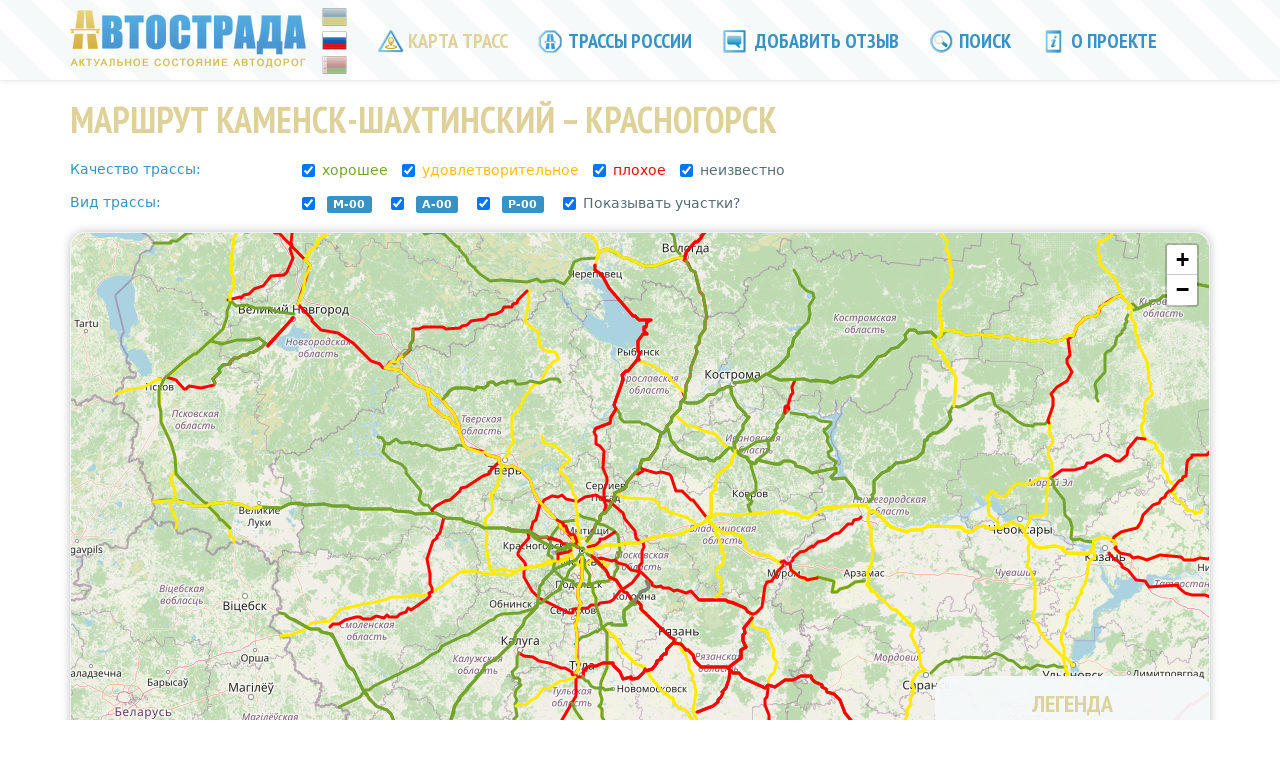

--- FILE ---
content_type: text/css
request_url: https://autostrada.info/assets/41f4f1b4/main.min.css
body_size: 34788
content:
/*! normalize.css v3.0.1 | MIT License | git.io/normalize */html{font-family:sans-serif;-ms-text-size-adjust:100%;-webkit-text-size-adjust:100%}body{margin:0}article,aside,details,figcaption,figure,footer,header,hgroup,main,nav,section,summary{display:block}audio,canvas,progress,video{display:inline-block;vertical-align:baseline}audio:not([controls]){display:none;height:0}[hidden],template{display:none}a{background:transparent}a:active,a:hover{outline:0}abbr[title]{border-bottom:1px dotted}b,strong{font-weight:bold}dfn{font-style:italic}h1{font-size:2em;margin:0.67em 0}mark{background:#ff0;color:#000}small{font-size:80%}sub,sup{font-size:75%;line-height:0;position:relative;vertical-align:baseline}sup{top:-0.5em}sub{bottom:-0.25em}img{border:0}svg:not(:root){overflow:hidden}figure{margin:1em 40px}hr{-moz-box-sizing:content-box;box-sizing:content-box;height:0}pre{overflow:auto}code,kbd,pre,samp{font-family:monospace, monospace;font-size:1em}button,input,optgroup,select,textarea{color:inherit;font:inherit;margin:0}button{overflow:visible}button,select{text-transform:none}button,html input[type="button"],input[type="reset"],input[type="submit"]{-webkit-appearance:button;cursor:pointer}button[disabled],html input[disabled]{cursor:default}button::-moz-focus-inner,input::-moz-focus-inner{border:0;padding:0}input{line-height:normal}input[type="checkbox"],input[type="radio"]{box-sizing:border-box;padding:0}input[type="number"]::-webkit-inner-spin-button,input[type="number"]::-webkit-outer-spin-button{height:auto}input[type="search"]{-webkit-appearance:textfield;-moz-box-sizing:content-box;-webkit-box-sizing:content-box;box-sizing:content-box}input[type="search"]::-webkit-search-cancel-button,input[type="search"]::-webkit-search-decoration{-webkit-appearance:none}fieldset{border:1px solid #c0c0c0;margin:0 2px;padding:0.35em 0.625em 0.75em}legend{border:0;padding:0}textarea{overflow:auto}optgroup{font-weight:bold}table{border-collapse:collapse;border-spacing:0}td,th{padding:0}@media print{*{text-shadow:none !important;color:#000 !important;background:transparent !important;box-shadow:none !important}a,a:visited{text-decoration:underline}a[href]:after{content:" (" attr(href) ")"}abbr[title]:after{content:" (" attr(title) ")"}a[href^="javascript:"]:after,a[href^="#"]:after{content:""}pre,blockquote{border:1px solid #999;page-break-inside:avoid}thead{display:table-header-group}tr,img{page-break-inside:avoid}img{max-width:100% !important}p,h2,h3{orphans:3;widows:3}h2,h3{page-break-after:avoid}select{background:#fff !important}.navbar{display:none}.table td,.table th{background-color:#fff !important}.btn>.caret,.dropup>.btn>.caret{border-top-color:#000 !important}.label{border:1px solid #000}.table{border-collapse:collapse !important}.table-bordered th,.table-bordered td{border:1px solid #ddd !important}}@font-face{font-family:'Glyphicons Halflings';src:url('../../font/glyphicons-halflings-regular.eot');src:url('../../font/glyphicons-halflings-regular.eot?#iefix') format('embedded-opentype'),url('../../font/glyphicons-halflings-regular.woff') format('woff'),url('../../font/glyphicons-halflings-regular.ttf') format('truetype'),url('../../font/glyphicons-halflings-regular.svg#glyphicons_halflingsregular') format('svg')}.glyphicon{position:relative;top:1px;display:inline-block;font-family:'Glyphicons Halflings';font-style:normal;font-weight:normal;line-height:1;-webkit-font-smoothing:antialiased;-moz-osx-font-smoothing:grayscale}.glyphicon-asterisk:before{content:"\2a"}.glyphicon-plus:before{content:"\2b"}.glyphicon-euro:before{content:"\20ac"}.glyphicon-minus:before{content:"\2212"}.glyphicon-cloud:before{content:"\2601"}.glyphicon-envelope:before{content:"\2709"}.glyphicon-pencil:before{content:"\270f"}.glyphicon-glass:before{content:"\e001"}.glyphicon-music:before{content:"\e002"}.glyphicon-search:before{content:"\e003"}.glyphicon-heart:before{content:"\e005"}.glyphicon-star:before{content:"\e006"}.glyphicon-star-empty:before{content:"\e007"}.glyphicon-user:before{content:"\e008"}.glyphicon-film:before{content:"\e009"}.glyphicon-th-large:before{content:"\e010"}.glyphicon-th:before{content:"\e011"}.glyphicon-th-list:before{content:"\e012"}.glyphicon-ok:before{content:"\e013"}.glyphicon-remove:before{content:"\e014"}.glyphicon-zoom-in:before{content:"\e015"}.glyphicon-zoom-out:before{content:"\e016"}.glyphicon-off:before{content:"\e017"}.glyphicon-signal:before{content:"\e018"}.glyphicon-cog:before{content:"\e019"}.glyphicon-trash:before{content:"\e020"}.glyphicon-home:before{content:"\e021"}.glyphicon-file:before{content:"\e022"}.glyphicon-time:before{content:"\e023"}.glyphicon-road:before{content:"\e024"}.glyphicon-download-alt:before{content:"\e025"}.glyphicon-download:before{content:"\e026"}.glyphicon-upload:before{content:"\e027"}.glyphicon-inbox:before{content:"\e028"}.glyphicon-play-circle:before{content:"\e029"}.glyphicon-repeat:before{content:"\e030"}.glyphicon-refresh:before{content:"\e031"}.glyphicon-list-alt:before{content:"\e032"}.glyphicon-lock:before{content:"\e033"}.glyphicon-flag:before{content:"\e034"}.glyphicon-headphones:before{content:"\e035"}.glyphicon-volume-off:before{content:"\e036"}.glyphicon-volume-down:before{content:"\e037"}.glyphicon-volume-up:before{content:"\e038"}.glyphicon-qrcode:before{content:"\e039"}.glyphicon-barcode:before{content:"\e040"}.glyphicon-tag:before{content:"\e041"}.glyphicon-tags:before{content:"\e042"}.glyphicon-book:before{content:"\e043"}.glyphicon-bookmark:before{content:"\e044"}.glyphicon-print:before{content:"\e045"}.glyphicon-camera:before{content:"\e046"}.glyphicon-font:before{content:"\e047"}.glyphicon-bold:before{content:"\e048"}.glyphicon-italic:before{content:"\e049"}.glyphicon-text-height:before{content:"\e050"}.glyphicon-text-width:before{content:"\e051"}.glyphicon-align-left:before{content:"\e052"}.glyphicon-align-center:before{content:"\e053"}.glyphicon-align-right:before{content:"\e054"}.glyphicon-align-justify:before{content:"\e055"}.glyphicon-list:before{content:"\e056"}.glyphicon-indent-left:before{content:"\e057"}.glyphicon-indent-right:before{content:"\e058"}.glyphicon-facetime-video:before{content:"\e059"}.glyphicon-picture:before{content:"\e060"}.glyphicon-map-marker:before{content:"\e062"}.glyphicon-adjust:before{content:"\e063"}.glyphicon-tint:before{content:"\e064"}.glyphicon-edit:before{content:"\e065"}.glyphicon-share:before{content:"\e066"}.glyphicon-check:before{content:"\e067"}.glyphicon-move:before{content:"\e068"}.glyphicon-step-backward:before{content:"\e069"}.glyphicon-fast-backward:before{content:"\e070"}.glyphicon-backward:before{content:"\e071"}.glyphicon-play:before{content:"\e072"}.glyphicon-pause:before{content:"\e073"}.glyphicon-stop:before{content:"\e074"}.glyphicon-forward:before{content:"\e075"}.glyphicon-fast-forward:before{content:"\e076"}.glyphicon-step-forward:before{content:"\e077"}.glyphicon-eject:before{content:"\e078"}.glyphicon-chevron-left:before{content:"\e079"}.glyphicon-chevron-right:before{content:"\e080"}.glyphicon-plus-sign:before{content:"\e081"}.glyphicon-minus-sign:before{content:"\e082"}.glyphicon-remove-sign:before{content:"\e083"}.glyphicon-ok-sign:before{content:"\e084"}.glyphicon-question-sign:before{content:"\e085"}.glyphicon-info-sign:before{content:"\e086"}.glyphicon-screenshot:before{content:"\e087"}.glyphicon-remove-circle:before{content:"\e088"}.glyphicon-ok-circle:before{content:"\e089"}.glyphicon-ban-circle:before{content:"\e090"}.glyphicon-arrow-left:before{content:"\e091"}.glyphicon-arrow-right:before{content:"\e092"}.glyphicon-arrow-up:before{content:"\e093"}.glyphicon-arrow-down:before{content:"\e094"}.glyphicon-share-alt:before{content:"\e095"}.glyphicon-resize-full:before{content:"\e096"}.glyphicon-resize-small:before{content:"\e097"}.glyphicon-exclamation-sign:before{content:"\e101"}.glyphicon-gift:before{content:"\e102"}.glyphicon-leaf:before{content:"\e103"}.glyphicon-fire:before{content:"\e104"}.glyphicon-eye-open:before{content:"\e105"}.glyphicon-eye-close:before{content:"\e106"}.glyphicon-warning-sign:before{content:"\e107"}.glyphicon-plane:before{content:"\e108"}.glyphicon-calendar:before{content:"\e109"}.glyphicon-random:before{content:"\e110"}.glyphicon-comment:before{content:"\e111"}.glyphicon-magnet:before{content:"\e112"}.glyphicon-chevron-up:before{content:"\e113"}.glyphicon-chevron-down:before{content:"\e114"}.glyphicon-retweet:before{content:"\e115"}.glyphicon-shopping-cart:before{content:"\e116"}.glyphicon-folder-close:before{content:"\e117"}.glyphicon-folder-open:before{content:"\e118"}.glyphicon-resize-vertical:before{content:"\e119"}.glyphicon-resize-horizontal:before{content:"\e120"}.glyphicon-hdd:before{content:"\e121"}.glyphicon-bullhorn:before{content:"\e122"}.glyphicon-bell:before{content:"\e123"}.glyphicon-certificate:before{content:"\e124"}.glyphicon-thumbs-up:before{content:"\e125"}.glyphicon-thumbs-down:before{content:"\e126"}.glyphicon-hand-right:before{content:"\e127"}.glyphicon-hand-left:before{content:"\e128"}.glyphicon-hand-up:before{content:"\e129"}.glyphicon-hand-down:before{content:"\e130"}.glyphicon-circle-arrow-right:before{content:"\e131"}.glyphicon-circle-arrow-left:before{content:"\e132"}.glyphicon-circle-arrow-up:before{content:"\e133"}.glyphicon-circle-arrow-down:before{content:"\e134"}.glyphicon-globe:before{content:"\e135"}.glyphicon-wrench:before{content:"\e136"}.glyphicon-tasks:before{content:"\e137"}.glyphicon-filter:before{content:"\e138"}.glyphicon-briefcase:before{content:"\e139"}.glyphicon-fullscreen:before{content:"\e140"}.glyphicon-dashboard:before{content:"\e141"}.glyphicon-paperclip:before{content:"\e142"}.glyphicon-heart-empty:before{content:"\e143"}.glyphicon-link:before{content:"\e144"}.glyphicon-phone:before{content:"\e145"}.glyphicon-pushpin:before{content:"\e146"}.glyphicon-usd:before{content:"\e148"}.glyphicon-gbp:before{content:"\e149"}.glyphicon-sort:before{content:"\e150"}.glyphicon-sort-by-alphabet:before{content:"\e151"}.glyphicon-sort-by-alphabet-alt:before{content:"\e152"}.glyphicon-sort-by-order:before{content:"\e153"}.glyphicon-sort-by-order-alt:before{content:"\e154"}.glyphicon-sort-by-attributes:before{content:"\e155"}.glyphicon-sort-by-attributes-alt:before{content:"\e156"}.glyphicon-unchecked:before{content:"\e157"}.glyphicon-expand:before{content:"\e158"}.glyphicon-collapse-down:before{content:"\e159"}.glyphicon-collapse-up:before{content:"\e160"}.glyphicon-log-in:before{content:"\e161"}.glyphicon-flash:before{content:"\e162"}.glyphicon-log-out:before{content:"\e163"}.glyphicon-new-window:before{content:"\e164"}.glyphicon-record:before{content:"\e165"}.glyphicon-save:before{content:"\e166"}.glyphicon-open:before{content:"\e167"}.glyphicon-saved:before{content:"\e168"}.glyphicon-import:before{content:"\e169"}.glyphicon-export:before{content:"\e170"}.glyphicon-send:before{content:"\e171"}.glyphicon-floppy-disk:before{content:"\e172"}.glyphicon-floppy-saved:before{content:"\e173"}.glyphicon-floppy-remove:before{content:"\e174"}.glyphicon-floppy-save:before{content:"\e175"}.glyphicon-floppy-open:before{content:"\e176"}.glyphicon-credit-card:before{content:"\e177"}.glyphicon-transfer:before{content:"\e178"}.glyphicon-cutlery:before{content:"\e179"}.glyphicon-header:before{content:"\e180"}.glyphicon-compressed:before{content:"\e181"}.glyphicon-earphone:before{content:"\e182"}.glyphicon-phone-alt:before{content:"\e183"}.glyphicon-tower:before{content:"\e184"}.glyphicon-stats:before{content:"\e185"}.glyphicon-sd-video:before{content:"\e186"}.glyphicon-hd-video:before{content:"\e187"}.glyphicon-subtitles:before{content:"\e188"}.glyphicon-sound-stereo:before{content:"\e189"}.glyphicon-sound-dolby:before{content:"\e190"}.glyphicon-sound-5-1:before{content:"\e191"}.glyphicon-sound-6-1:before{content:"\e192"}.glyphicon-sound-7-1:before{content:"\e193"}.glyphicon-copyright-mark:before{content:"\e194"}.glyphicon-registration-mark:before{content:"\e195"}.glyphicon-cloud-download:before{content:"\e197"}.glyphicon-cloud-upload:before{content:"\e198"}.glyphicon-tree-conifer:before{content:"\e199"}.glyphicon-tree-deciduous:before{content:"\e200"}*{-webkit-box-sizing:border-box;-moz-box-sizing:border-box;box-sizing:border-box}*:before,*:after{-webkit-box-sizing:border-box;-moz-box-sizing:border-box;box-sizing:border-box}html{font-size:10px;-webkit-tap-highlight-color:rgba(0,0,0,0)}body{font-family:Verdana,"Geneva CY","DejaVu Sans",sans-serif;font-size:14px;line-height:1.42857143;color:#586d78;background-color:#fff}input,button,select,textarea{font-family:inherit;font-size:inherit;line-height:inherit}a{color:#3892c3;text-decoration:none}a:hover,a:focus{color:#3892c3;text-decoration:underline}a:focus{outline:thin dotted;outline:5px auto -webkit-focus-ring-color;outline-offset:-2px}figure{margin:0}img{vertical-align:middle}.img-responsive,.thumbnail>img,.thumbnail a>img,.carousel-inner>.item>img,.carousel-inner>.item>a>img{display:block;width:100% \9;max-width:100%;height:auto}.img-rounded{border-radius:6px}.img-thumbnail{padding:4px;line-height:1.42857143;background-color:#fff;border:1px solid #ddd;border-radius:4px;-webkit-transition:all .2s ease-in-out;-o-transition:all .2s ease-in-out;transition:all .2s ease-in-out;display:inline-block;width:100% \9;max-width:100%;height:auto}.img-circle{border-radius:50%}hr{margin-top:20px;margin-bottom:20px;border:0;border-top:1px solid #eee}.sr-only{position:absolute;width:1px;height:1px;margin:-1px;padding:0;overflow:hidden;clip:rect(0, 0, 0, 0);border:0}.sr-only-focusable:active,.sr-only-focusable:focus{position:static;width:auto;height:auto;margin:0;overflow:visible;clip:auto}h1,h2,h3,h4,h5,h6,.h1,.h2,.h3,.h4,.h5,.h6{font-family:"PT Sans Narrow",Impact,"Arial Black",sans serif;font-weight:700;line-height:1.1;color:#ded29a}h1 small,h2 small,h3 small,h4 small,h5 small,h6 small,.h1 small,.h2 small,.h3 small,.h4 small,.h5 small,.h6 small,h1 .small,h2 .small,h3 .small,h4 .small,h5 .small,h6 .small,.h1 .small,.h2 .small,.h3 .small,.h4 .small,.h5 .small,.h6 .small{font-weight:normal;line-height:1;color:#dfeaf0}h1,.h1,h2,.h2,h3,.h3{margin-top:20px;margin-bottom:10px}h1 small,.h1 small,h2 small,.h2 small,h3 small,.h3 small,h1 .small,.h1 .small,h2 .small,.h2 .small,h3 .small,.h3 .small{font-size:65%}h4,.h4,h5,.h5,h6,.h6{margin-top:10px;margin-bottom:10px}h4 small,.h4 small,h5 small,.h5 small,h6 small,.h6 small,h4 .small,.h4 .small,h5 .small,.h5 .small,h6 .small,.h6 .small{font-size:75%}h1,.h1{font-size:36px}h2,.h2{font-size:30px}h3,.h3{font-size:24px}h4,.h4{font-size:18px}h5,.h5{font-size:14px}h6,.h6{font-size:12px}p{margin:0 0 10px}.lead{margin-bottom:20px;font-size:16px;font-weight:300;line-height:1.4}@media (min-width:768px){.lead{font-size:21px}}small,.small{font-size:71%}cite{font-style:normal}mark,.mark{background-color:#fcf8e3;padding:.2em}.text-left{text-align:left}.text-right{text-align:right}.text-center{text-align:center}.text-justify{text-align:justify}.text-nowrap{white-space:nowrap}.text-lowercase{text-transform:lowercase}.text-uppercase{text-transform:uppercase}.text-capitalize{text-transform:capitalize}.text-muted{color:#dfeaf0}.text-primary{color:#3892c3}a.text-primary:hover{color:#2d749b}.text-success{color:#3c763d}a.text-success:hover{color:#2b542c}.text-info{color:#31708f}a.text-info:hover{color:#245269}.text-warning{color:#8a6d3b}a.text-warning:hover{color:#66512c}.text-danger{color:#a94442}a.text-danger:hover{color:#843534}.bg-primary{color:#fff;background-color:#3892c3}a.bg-primary:hover{background-color:#2d749b}.bg-success{background-color:#dff0d8}a.bg-success:hover{background-color:#c1e2b3}.bg-info{background-color:#d9edf7}a.bg-info:hover{background-color:#afd9ee}.bg-warning{background-color:#fcf8e3}a.bg-warning:hover{background-color:#f7ecb5}.bg-danger{background-color:#f2dede}a.bg-danger:hover{background-color:#e4b9b9}.page-header{padding-bottom:9px;margin:40px 0 20px;border-bottom:1px solid #eee}ul,ol{margin-top:0;margin-bottom:10px}ul ul,ol ul,ul ol,ol ol{margin-bottom:0}.list-unstyled{padding-left:0;list-style:none}.list-inline{padding-left:0;list-style:none;margin-left:-5px}.list-inline>li{display:inline-block;padding-left:5px;padding-right:5px}dl{margin-top:0;margin-bottom:20px}dt,dd{line-height:1.42857143}dt{font-weight:bold}dd{margin-left:0}@media (min-width:992px){.dl-horizontal dt{float:left;width:160px;clear:left;text-align:right;overflow:hidden;text-overflow:ellipsis;white-space:nowrap}.dl-horizontal dd{margin-left:180px}}abbr[title],abbr[data-original-title]{cursor:help;border-bottom:1px dotted #dfeaf0}.initialism{font-size:90%;text-transform:uppercase}blockquote{padding:10px 20px;margin:0 0 20px;font-size:17.5px;border-left:5px solid #eee}blockquote p:last-child,blockquote ul:last-child,blockquote ol:last-child{margin-bottom:0}blockquote footer,blockquote small,blockquote .small{display:block;font-size:80%;line-height:1.42857143;color:#dfeaf0}blockquote footer:before,blockquote small:before,blockquote .small:before{content:'\2014 \00A0'}.blockquote-reverse,blockquote.pull-right{padding-right:15px;padding-left:0;border-right:5px solid #eee;border-left:0;text-align:right}.blockquote-reverse footer:before,blockquote.pull-right footer:before,.blockquote-reverse small:before,blockquote.pull-right small:before,.blockquote-reverse .small:before,blockquote.pull-right .small:before{content:''}.blockquote-reverse footer:after,blockquote.pull-right footer:after,.blockquote-reverse small:after,blockquote.pull-right small:after,.blockquote-reverse .small:after,blockquote.pull-right .small:after{content:'\00A0 \2014'}blockquote:before,blockquote:after{content:""}address{margin-bottom:20px;font-style:normal;line-height:1.42857143}code,kbd,pre,samp{font-family:Menlo,Monaco,Consolas,"Courier New",monospace}code{padding:2px 4px;font-size:90%;color:#c7254e;background-color:#f9f2f4;border-radius:4px}kbd{padding:2px 4px;font-size:90%;color:#fff;background-color:#333;border-radius:3px;box-shadow:inset 0 -1px 0 rgba(0,0,0,0.25)}kbd kbd{padding:0;font-size:100%;box-shadow:none}pre{display:block;padding:9.5px;margin:0 0 10px;font-size:13px;line-height:1.42857143;word-break:break-all;word-wrap:break-word;color:#6b6b6b;background-color:#f5f5f5;border:1px solid #ccc;border-radius:4px}pre code{padding:0;font-size:inherit;color:inherit;white-space:pre-wrap;background-color:transparent;border-radius:0}.pre-scrollable{max-height:340px;overflow-y:scroll}.container{margin-right:auto;margin-left:auto;padding-left:15px;padding-right:15px}@media (min-width:768px){.container{width:750px}}@media (min-width:992px){.container{width:970px}}@media (min-width:1200px){.container{width:1170px}}.container-fluid{margin-right:auto;margin-left:auto;padding-left:15px;padding-right:15px}.row{margin-left:-15px;margin-right:-15px}.col-xs-1, .col-sm-1, .col-md-1, .col-lg-1, .col-xs-2, .col-sm-2, .col-md-2, .col-lg-2, .col-xs-3, .col-sm-3, .col-md-3, .col-lg-3, .col-xs-4, .col-sm-4, .col-md-4, .col-lg-4, .col-xs-5, .col-sm-5, .col-md-5, .col-lg-5, .col-xs-6, .col-sm-6, .col-md-6, .col-lg-6, .col-xs-7, .col-sm-7, .col-md-7, .col-lg-7, .col-xs-8, .col-sm-8, .col-md-8, .col-lg-8, .col-xs-9, .col-sm-9, .col-md-9, .col-lg-9, .col-xs-10, .col-sm-10, .col-md-10, .col-lg-10, .col-xs-11, .col-sm-11, .col-md-11, .col-lg-11, .col-xs-12, .col-sm-12, .col-md-12, .col-lg-12{position:relative;min-height:1px;padding-left:15px;padding-right:15px}.col-xs-1, .col-xs-2, .col-xs-3, .col-xs-4, .col-xs-5, .col-xs-6, .col-xs-7, .col-xs-8, .col-xs-9, .col-xs-10, .col-xs-11, .col-xs-12{float:left}.col-xs-12{width:100%}.col-xs-11{width:91.66666667%}.col-xs-10{width:83.33333333%}.col-xs-9{width:75%}.col-xs-8{width:66.66666667%}.col-xs-7{width:58.33333333%}.col-xs-6{width:50%}.col-xs-5{width:41.66666667%}.col-xs-4{width:33.33333333%}.col-xs-3{width:25%}.col-xs-2{width:16.66666667%}.col-xs-1{width:8.33333333%}.col-xs-pull-12{right:100%}.col-xs-pull-11{right:91.66666667%}.col-xs-pull-10{right:83.33333333%}.col-xs-pull-9{right:75%}.col-xs-pull-8{right:66.66666667%}.col-xs-pull-7{right:58.33333333%}.col-xs-pull-6{right:50%}.col-xs-pull-5{right:41.66666667%}.col-xs-pull-4{right:33.33333333%}.col-xs-pull-3{right:25%}.col-xs-pull-2{right:16.66666667%}.col-xs-pull-1{right:8.33333333%}.col-xs-pull-0{right:auto}.col-xs-push-12{left:100%}.col-xs-push-11{left:91.66666667%}.col-xs-push-10{left:83.33333333%}.col-xs-push-9{left:75%}.col-xs-push-8{left:66.66666667%}.col-xs-push-7{left:58.33333333%}.col-xs-push-6{left:50%}.col-xs-push-5{left:41.66666667%}.col-xs-push-4{left:33.33333333%}.col-xs-push-3{left:25%}.col-xs-push-2{left:16.66666667%}.col-xs-push-1{left:8.33333333%}.col-xs-push-0{left:auto}.col-xs-offset-12{margin-left:100%}.col-xs-offset-11{margin-left:91.66666667%}.col-xs-offset-10{margin-left:83.33333333%}.col-xs-offset-9{margin-left:75%}.col-xs-offset-8{margin-left:66.66666667%}.col-xs-offset-7{margin-left:58.33333333%}.col-xs-offset-6{margin-left:50%}.col-xs-offset-5{margin-left:41.66666667%}.col-xs-offset-4{margin-left:33.33333333%}.col-xs-offset-3{margin-left:25%}.col-xs-offset-2{margin-left:16.66666667%}.col-xs-offset-1{margin-left:8.33333333%}.col-xs-offset-0{margin-left:0}@media (min-width:768px){.col-sm-1, .col-sm-2, .col-sm-3, .col-sm-4, .col-sm-5, .col-sm-6, .col-sm-7, .col-sm-8, .col-sm-9, .col-sm-10, .col-sm-11, .col-sm-12{float:left}.col-sm-12{width:100%}.col-sm-11{width:91.66666667%}.col-sm-10{width:83.33333333%}.col-sm-9{width:75%}.col-sm-8{width:66.66666667%}.col-sm-7{width:58.33333333%}.col-sm-6{width:50%}.col-sm-5{width:41.66666667%}.col-sm-4{width:33.33333333%}.col-sm-3{width:25%}.col-sm-2{width:16.66666667%}.col-sm-1{width:8.33333333%}.col-sm-pull-12{right:100%}.col-sm-pull-11{right:91.66666667%}.col-sm-pull-10{right:83.33333333%}.col-sm-pull-9{right:75%}.col-sm-pull-8{right:66.66666667%}.col-sm-pull-7{right:58.33333333%}.col-sm-pull-6{right:50%}.col-sm-pull-5{right:41.66666667%}.col-sm-pull-4{right:33.33333333%}.col-sm-pull-3{right:25%}.col-sm-pull-2{right:16.66666667%}.col-sm-pull-1{right:8.33333333%}.col-sm-pull-0{right:auto}.col-sm-push-12{left:100%}.col-sm-push-11{left:91.66666667%}.col-sm-push-10{left:83.33333333%}.col-sm-push-9{left:75%}.col-sm-push-8{left:66.66666667%}.col-sm-push-7{left:58.33333333%}.col-sm-push-6{left:50%}.col-sm-push-5{left:41.66666667%}.col-sm-push-4{left:33.33333333%}.col-sm-push-3{left:25%}.col-sm-push-2{left:16.66666667%}.col-sm-push-1{left:8.33333333%}.col-sm-push-0{left:auto}.col-sm-offset-12{margin-left:100%}.col-sm-offset-11{margin-left:91.66666667%}.col-sm-offset-10{margin-left:83.33333333%}.col-sm-offset-9{margin-left:75%}.col-sm-offset-8{margin-left:66.66666667%}.col-sm-offset-7{margin-left:58.33333333%}.col-sm-offset-6{margin-left:50%}.col-sm-offset-5{margin-left:41.66666667%}.col-sm-offset-4{margin-left:33.33333333%}.col-sm-offset-3{margin-left:25%}.col-sm-offset-2{margin-left:16.66666667%}.col-sm-offset-1{margin-left:8.33333333%}.col-sm-offset-0{margin-left:0}}@media (min-width:992px){.col-md-1, .col-md-2, .col-md-3, .col-md-4, .col-md-5, .col-md-6, .col-md-7, .col-md-8, .col-md-9, .col-md-10, .col-md-11, .col-md-12{float:left}.col-md-12{width:100%}.col-md-11{width:91.66666667%}.col-md-10{width:83.33333333%}.col-md-9{width:75%}.col-md-8{width:66.66666667%}.col-md-7{width:58.33333333%}.col-md-6{width:50%}.col-md-5{width:41.66666667%}.col-md-4{width:33.33333333%}.col-md-3{width:25%}.col-md-2{width:16.66666667%}.col-md-1{width:8.33333333%}.col-md-pull-12{right:100%}.col-md-pull-11{right:91.66666667%}.col-md-pull-10{right:83.33333333%}.col-md-pull-9{right:75%}.col-md-pull-8{right:66.66666667%}.col-md-pull-7{right:58.33333333%}.col-md-pull-6{right:50%}.col-md-pull-5{right:41.66666667%}.col-md-pull-4{right:33.33333333%}.col-md-pull-3{right:25%}.col-md-pull-2{right:16.66666667%}.col-md-pull-1{right:8.33333333%}.col-md-pull-0{right:auto}.col-md-push-12{left:100%}.col-md-push-11{left:91.66666667%}.col-md-push-10{left:83.33333333%}.col-md-push-9{left:75%}.col-md-push-8{left:66.66666667%}.col-md-push-7{left:58.33333333%}.col-md-push-6{left:50%}.col-md-push-5{left:41.66666667%}.col-md-push-4{left:33.33333333%}.col-md-push-3{left:25%}.col-md-push-2{left:16.66666667%}.col-md-push-1{left:8.33333333%}.col-md-push-0{left:auto}.col-md-offset-12{margin-left:100%}.col-md-offset-11{margin-left:91.66666667%}.col-md-offset-10{margin-left:83.33333333%}.col-md-offset-9{margin-left:75%}.col-md-offset-8{margin-left:66.66666667%}.col-md-offset-7{margin-left:58.33333333%}.col-md-offset-6{margin-left:50%}.col-md-offset-5{margin-left:41.66666667%}.col-md-offset-4{margin-left:33.33333333%}.col-md-offset-3{margin-left:25%}.col-md-offset-2{margin-left:16.66666667%}.col-md-offset-1{margin-left:8.33333333%}.col-md-offset-0{margin-left:0}}@media (min-width:1200px){.col-lg-1, .col-lg-2, .col-lg-3, .col-lg-4, .col-lg-5, .col-lg-6, .col-lg-7, .col-lg-8, .col-lg-9, .col-lg-10, .col-lg-11, .col-lg-12{float:left}.col-lg-12{width:100%}.col-lg-11{width:91.66666667%}.col-lg-10{width:83.33333333%}.col-lg-9{width:75%}.col-lg-8{width:66.66666667%}.col-lg-7{width:58.33333333%}.col-lg-6{width:50%}.col-lg-5{width:41.66666667%}.col-lg-4{width:33.33333333%}.col-lg-3{width:25%}.col-lg-2{width:16.66666667%}.col-lg-1{width:8.33333333%}.col-lg-pull-12{right:100%}.col-lg-pull-11{right:91.66666667%}.col-lg-pull-10{right:83.33333333%}.col-lg-pull-9{right:75%}.col-lg-pull-8{right:66.66666667%}.col-lg-pull-7{right:58.33333333%}.col-lg-pull-6{right:50%}.col-lg-pull-5{right:41.66666667%}.col-lg-pull-4{right:33.33333333%}.col-lg-pull-3{right:25%}.col-lg-pull-2{right:16.66666667%}.col-lg-pull-1{right:8.33333333%}.col-lg-pull-0{right:auto}.col-lg-push-12{left:100%}.col-lg-push-11{left:91.66666667%}.col-lg-push-10{left:83.33333333%}.col-lg-push-9{left:75%}.col-lg-push-8{left:66.66666667%}.col-lg-push-7{left:58.33333333%}.col-lg-push-6{left:50%}.col-lg-push-5{left:41.66666667%}.col-lg-push-4{left:33.33333333%}.col-lg-push-3{left:25%}.col-lg-push-2{left:16.66666667%}.col-lg-push-1{left:8.33333333%}.col-lg-push-0{left:auto}.col-lg-offset-12{margin-left:100%}.col-lg-offset-11{margin-left:91.66666667%}.col-lg-offset-10{margin-left:83.33333333%}.col-lg-offset-9{margin-left:75%}.col-lg-offset-8{margin-left:66.66666667%}.col-lg-offset-7{margin-left:58.33333333%}.col-lg-offset-6{margin-left:50%}.col-lg-offset-5{margin-left:41.66666667%}.col-lg-offset-4{margin-left:33.33333333%}.col-lg-offset-3{margin-left:25%}.col-lg-offset-2{margin-left:16.66666667%}.col-lg-offset-1{margin-left:8.33333333%}.col-lg-offset-0{margin-left:0}}table{background-color:transparent}th{text-align:left}.table{width:100%;max-width:100%;margin-bottom:20px}.table>thead>tr>th,.table>tbody>tr>th,.table>tfoot>tr>th,.table>thead>tr>td,.table>tbody>tr>td,.table>tfoot>tr>td{padding:8px;line-height:1.42857143;vertical-align:top;border-top:1px solid #ddd}.table>thead>tr>th{vertical-align:bottom;border-bottom:2px solid #ddd}.table>caption+thead>tr:first-child>th,.table>colgroup+thead>tr:first-child>th,.table>thead:first-child>tr:first-child>th,.table>caption+thead>tr:first-child>td,.table>colgroup+thead>tr:first-child>td,.table>thead:first-child>tr:first-child>td{border-top:0}.table>tbody+tbody{border-top:2px solid #ddd}.table .table{background-color:#fff}.table-condensed>thead>tr>th,.table-condensed>tbody>tr>th,.table-condensed>tfoot>tr>th,.table-condensed>thead>tr>td,.table-condensed>tbody>tr>td,.table-condensed>tfoot>tr>td{padding:5px}.table-bordered{border:1px solid #ddd}.table-bordered>thead>tr>th,.table-bordered>tbody>tr>th,.table-bordered>tfoot>tr>th,.table-bordered>thead>tr>td,.table-bordered>tbody>tr>td,.table-bordered>tfoot>tr>td{border:1px solid #ddd}.table-bordered>thead>tr>th,.table-bordered>thead>tr>td{border-bottom-width:2px}.table-striped>tbody>tr:nth-child(odd)>td,.table-striped>tbody>tr:nth-child(odd)>th{background-color:#f9f9f9}.table-hover>tbody>tr:hover>td,.table-hover>tbody>tr:hover>th{background-color:#f5f5f5}table col[class*="col-"]{position:static;float:none;display:table-column}table td[class*="col-"],table th[class*="col-"]{position:static;float:none;display:table-cell}.table>thead>tr>td.active,.table>tbody>tr>td.active,.table>tfoot>tr>td.active,.table>thead>tr>th.active,.table>tbody>tr>th.active,.table>tfoot>tr>th.active,.table>thead>tr.active>td,.table>tbody>tr.active>td,.table>tfoot>tr.active>td,.table>thead>tr.active>th,.table>tbody>tr.active>th,.table>tfoot>tr.active>th{background-color:#f5f5f5}.table-hover>tbody>tr>td.active:hover,.table-hover>tbody>tr>th.active:hover,.table-hover>tbody>tr.active:hover>td,.table-hover>tbody>tr:hover>.active,.table-hover>tbody>tr.active:hover>th{background-color:#e8e8e8}.table>thead>tr>td.success,.table>tbody>tr>td.success,.table>tfoot>tr>td.success,.table>thead>tr>th.success,.table>tbody>tr>th.success,.table>tfoot>tr>th.success,.table>thead>tr.success>td,.table>tbody>tr.success>td,.table>tfoot>tr.success>td,.table>thead>tr.success>th,.table>tbody>tr.success>th,.table>tfoot>tr.success>th{background-color:#dff0d8}.table-hover>tbody>tr>td.success:hover,.table-hover>tbody>tr>th.success:hover,.table-hover>tbody>tr.success:hover>td,.table-hover>tbody>tr:hover>.success,.table-hover>tbody>tr.success:hover>th{background-color:#d0e9c6}.table>thead>tr>td.info,.table>tbody>tr>td.info,.table>tfoot>tr>td.info,.table>thead>tr>th.info,.table>tbody>tr>th.info,.table>tfoot>tr>th.info,.table>thead>tr.info>td,.table>tbody>tr.info>td,.table>tfoot>tr.info>td,.table>thead>tr.info>th,.table>tbody>tr.info>th,.table>tfoot>tr.info>th{background-color:#d9edf7}.table-hover>tbody>tr>td.info:hover,.table-hover>tbody>tr>th.info:hover,.table-hover>tbody>tr.info:hover>td,.table-hover>tbody>tr:hover>.info,.table-hover>tbody>tr.info:hover>th{background-color:#c4e3f3}.table>thead>tr>td.warning,.table>tbody>tr>td.warning,.table>tfoot>tr>td.warning,.table>thead>tr>th.warning,.table>tbody>tr>th.warning,.table>tfoot>tr>th.warning,.table>thead>tr.warning>td,.table>tbody>tr.warning>td,.table>tfoot>tr.warning>td,.table>thead>tr.warning>th,.table>tbody>tr.warning>th,.table>tfoot>tr.warning>th{background-color:#fcf8e3}.table-hover>tbody>tr>td.warning:hover,.table-hover>tbody>tr>th.warning:hover,.table-hover>tbody>tr.warning:hover>td,.table-hover>tbody>tr:hover>.warning,.table-hover>tbody>tr.warning:hover>th{background-color:#faf2cc}.table>thead>tr>td.danger,.table>tbody>tr>td.danger,.table>tfoot>tr>td.danger,.table>thead>tr>th.danger,.table>tbody>tr>th.danger,.table>tfoot>tr>th.danger,.table>thead>tr.danger>td,.table>tbody>tr.danger>td,.table>tfoot>tr.danger>td,.table>thead>tr.danger>th,.table>tbody>tr.danger>th,.table>tfoot>tr.danger>th{background-color:#f2dede}.table-hover>tbody>tr>td.danger:hover,.table-hover>tbody>tr>th.danger:hover,.table-hover>tbody>tr.danger:hover>td,.table-hover>tbody>tr:hover>.danger,.table-hover>tbody>tr.danger:hover>th{background-color:#ebcccc}@media screen and (max-width:767px){.table-responsive{width:100%;margin-bottom:15px;overflow-y:hidden;overflow-x:auto;-ms-overflow-style:-ms-autohiding-scrollbar;border:1px solid #ddd;-webkit-overflow-scrolling:touch}.table-responsive>.table{margin-bottom:0}.table-responsive>.table>thead>tr>th,.table-responsive>.table>tbody>tr>th,.table-responsive>.table>tfoot>tr>th,.table-responsive>.table>thead>tr>td,.table-responsive>.table>tbody>tr>td,.table-responsive>.table>tfoot>tr>td{white-space:nowrap}.table-responsive>.table-bordered{border:0}.table-responsive>.table-bordered>thead>tr>th:first-child,.table-responsive>.table-bordered>tbody>tr>th:first-child,.table-responsive>.table-bordered>tfoot>tr>th:first-child,.table-responsive>.table-bordered>thead>tr>td:first-child,.table-responsive>.table-bordered>tbody>tr>td:first-child,.table-responsive>.table-bordered>tfoot>tr>td:first-child{border-left:0}.table-responsive>.table-bordered>thead>tr>th:last-child,.table-responsive>.table-bordered>tbody>tr>th:last-child,.table-responsive>.table-bordered>tfoot>tr>th:last-child,.table-responsive>.table-bordered>thead>tr>td:last-child,.table-responsive>.table-bordered>tbody>tr>td:last-child,.table-responsive>.table-bordered>tfoot>tr>td:last-child{border-right:0}.table-responsive>.table-bordered>tbody>tr:last-child>th,.table-responsive>.table-bordered>tfoot>tr:last-child>th,.table-responsive>.table-bordered>tbody>tr:last-child>td,.table-responsive>.table-bordered>tfoot>tr:last-child>td{border-bottom:0}}fieldset{padding:0;margin:0;border:0;min-width:0}legend{display:block;width:100%;padding:0;margin-bottom:20px;font-size:21px;line-height:inherit;color:#6b6b6b;border:0;border-bottom:1px solid #e5e5e5}label{display:inline-block;max-width:100%;margin-bottom:5px;font-weight:bold}input[type="search"]{-webkit-box-sizing:border-box;-moz-box-sizing:border-box;box-sizing:border-box}input[type="radio"],input[type="checkbox"]{margin:4px 0 0;margin-top:1px \9;line-height:normal}input[type="file"]{display:block}input[type="range"]{display:block;width:100%}select[multiple],select[size]{height:auto}input[type="file"]:focus,input[type="radio"]:focus,input[type="checkbox"]:focus{outline:thin dotted;outline:5px auto -webkit-focus-ring-color;outline-offset:-2px}output{display:block;padding-top:7px;font-size:14px;line-height:1.42857143;color:#555}.form-control{display:block;width:100%;height:34px;padding:6px 12px;font-size:14px;line-height:1.42857143;color:#555;background-color:#fff;background-image:none;border:1px solid #ccc;border-radius:4px;-webkit-box-shadow:inset 0 1px 1px rgba(0,0,0,0.075);box-shadow:inset 0 1px 1px rgba(0,0,0,0.075);-webkit-transition:border-color ease-in-out .15s, box-shadow ease-in-out .15s;-o-transition:border-color ease-in-out .15s, box-shadow ease-in-out .15s;transition:border-color ease-in-out .15s, box-shadow ease-in-out .15s}.form-control:focus{border-color:#66afe9;outline:0;-webkit-box-shadow:inset 0 1px 1px rgba(0,0,0,.075), 0 0 8px rgba(102, 175, 233, 0.6);box-shadow:inset 0 1px 1px rgba(0,0,0,.075), 0 0 8px rgba(102, 175, 233, 0.6)}.form-control::-moz-placeholder{color:#dfeaf0;opacity:1}.form-control:-ms-input-placeholder{color:#dfeaf0}.form-control::-webkit-input-placeholder{color:#dfeaf0}.form-control[disabled],.form-control[readonly],fieldset[disabled] .form-control{cursor:not-allowed;background-color:#eee;opacity:1}textarea.form-control{height:auto}input[type="search"]{-webkit-appearance:none}input[type="date"],input[type="time"],input[type="datetime-local"],input[type="month"]{line-height:34px;line-height:1.42857143 \0}input[type="date"].input-sm,input[type="time"].input-sm,input[type="datetime-local"].input-sm,input[type="month"].input-sm{line-height:27px}input[type="date"].input-lg,input[type="time"].input-lg,input[type="datetime-local"].input-lg,input[type="month"].input-lg{line-height:49px}.form-group{margin-bottom:15px}.radio,.checkbox{position:relative;display:block;min-height:20px;margin-top:10px;margin-bottom:10px}.radio label,.checkbox label{padding-left:20px;margin-bottom:0;font-weight:normal;cursor:pointer}.radio input[type="radio"],.radio-inline input[type="radio"],.checkbox input[type="checkbox"],.checkbox-inline input[type="checkbox"]{position:absolute;margin-left:-20px;margin-top:4px \9}.radio+.radio,.checkbox+.checkbox{margin-top:-5px}.radio-inline,.checkbox-inline{display:inline-block;padding-left:20px;margin-bottom:0;vertical-align:middle;font-weight:normal;cursor:pointer}.radio-inline+.radio-inline,.checkbox-inline+.checkbox-inline{margin-top:0;margin-left:10px}input[type="radio"][disabled],input[type="checkbox"][disabled],input[type="radio"].disabled,input[type="checkbox"].disabled,fieldset[disabled] input[type="radio"],fieldset[disabled] input[type="checkbox"]{cursor:not-allowed}.radio-inline.disabled,.checkbox-inline.disabled,fieldset[disabled] .radio-inline,fieldset[disabled] .checkbox-inline{cursor:not-allowed}.radio.disabled label,.checkbox.disabled label,fieldset[disabled] .radio label,fieldset[disabled] .checkbox label{cursor:not-allowed}.form-control-static{padding-top:7px;padding-bottom:7px;margin-bottom:0}.form-control-static.input-lg,.form-control-static.input-sm{padding-left:0;padding-right:0}.input-sm,.form-horizontal .form-group-sm .form-control{height:27px;padding:5px 10px;font-size:10px;line-height:1.5;border-radius:3px}select.input-sm{height:27px;line-height:27px}textarea.input-sm,select[multiple].input-sm{height:auto}.input-lg,.form-horizontal .form-group-lg .form-control{height:49px;padding:10px 16px;font-size:20px;line-height:1.33;border-radius:6px}select.input-lg{height:49px;line-height:49px}textarea.input-lg,select[multiple].input-lg{height:auto}.has-feedback{position:relative}.has-feedback .form-control{padding-right:42.5px}.form-control-feedback{position:absolute;top:25px;right:0;z-index:2;display:block;width:34px;height:34px;line-height:34px;text-align:center}.input-lg+.form-control-feedback{width:49px;height:49px;line-height:49px}.input-sm+.form-control-feedback{width:27px;height:27px;line-height:27px}.has-success .help-block,.has-success .control-label,.has-success .radio,.has-success .checkbox,.has-success .radio-inline,.has-success .checkbox-inline{color:#3c763d}.has-success .form-control{border-color:#3c763d;-webkit-box-shadow:inset 0 1px 1px rgba(0,0,0,0.075);box-shadow:inset 0 1px 1px rgba(0,0,0,0.075)}.has-success .form-control:focus{border-color:#2b542c;-webkit-box-shadow:inset 0 1px 1px rgba(0,0,0,0.075),0 0 6px #67b168;box-shadow:inset 0 1px 1px rgba(0,0,0,0.075),0 0 6px #67b168}.has-success .input-group-addon{color:#3c763d;border-color:#3c763d;background-color:#dff0d8}.has-success .form-control-feedback{color:#3c763d}.has-warning .help-block,.has-warning .control-label,.has-warning .radio,.has-warning .checkbox,.has-warning .radio-inline,.has-warning .checkbox-inline{color:#8a6d3b}.has-warning .form-control{border-color:#8a6d3b;-webkit-box-shadow:inset 0 1px 1px rgba(0,0,0,0.075);box-shadow:inset 0 1px 1px rgba(0,0,0,0.075)}.has-warning .form-control:focus{border-color:#66512c;-webkit-box-shadow:inset 0 1px 1px rgba(0,0,0,0.075),0 0 6px #c0a16b;box-shadow:inset 0 1px 1px rgba(0,0,0,0.075),0 0 6px #c0a16b}.has-warning .input-group-addon{color:#8a6d3b;border-color:#8a6d3b;background-color:#fcf8e3}.has-warning .form-control-feedback{color:#8a6d3b}.has-error .help-block,.has-error .control-label,.has-error .radio,.has-error .checkbox,.has-error .radio-inline,.has-error .checkbox-inline{color:#a94442}.has-error .form-control{border-color:#a94442;-webkit-box-shadow:inset 0 1px 1px rgba(0,0,0,0.075);box-shadow:inset 0 1px 1px rgba(0,0,0,0.075)}.has-error .form-control:focus{border-color:#843534;-webkit-box-shadow:inset 0 1px 1px rgba(0,0,0,0.075),0 0 6px #ce8483;box-shadow:inset 0 1px 1px rgba(0,0,0,0.075),0 0 6px #ce8483}.has-error .input-group-addon{color:#a94442;border-color:#a94442;background-color:#f2dede}.has-error .form-control-feedback{color:#a94442}.has-feedback label.sr-only~.form-control-feedback{top:0}.help-block{display:block;margin-top:5px;margin-bottom:10px;color:#9aacb5}@media (min-width:768px){.form-inline .form-group{display:inline-block;margin-bottom:0;vertical-align:middle}.form-inline .form-control{display:inline-block;width:auto;vertical-align:middle}.form-inline .input-group{display:inline-table;vertical-align:middle}.form-inline .input-group .input-group-addon,.form-inline .input-group .input-group-btn,.form-inline .input-group .form-control{width:auto}.form-inline .input-group>.form-control{width:100%}.form-inline .control-label{margin-bottom:0;vertical-align:middle}.form-inline .radio,.form-inline .checkbox{display:inline-block;margin-top:0;margin-bottom:0;vertical-align:middle}.form-inline .radio label,.form-inline .checkbox label{padding-left:0}.form-inline .radio input[type="radio"],.form-inline .checkbox input[type="checkbox"]{position:relative;margin-left:0}.form-inline .has-feedback .form-control-feedback{top:0}}.form-horizontal .radio,.form-horizontal .checkbox,.form-horizontal .radio-inline,.form-horizontal .checkbox-inline{margin-top:0;margin-bottom:0;padding-top:7px}.form-horizontal .radio,.form-horizontal .checkbox{min-height:27px}.form-horizontal .form-group{margin-left:-15px;margin-right:-15px}@media (min-width:768px){.form-horizontal .control-label{text-align:right;margin-bottom:0;padding-top:7px}}.form-horizontal .has-feedback .form-control-feedback{top:0;right:15px}@media (min-width:768px){.form-horizontal .form-group-lg .control-label{padding-top:14.3px}}@media (min-width:768px){.form-horizontal .form-group-sm .control-label{padding-top:6px}}.btn{display:inline-block;margin-bottom:0;font-weight:normal;text-align:center;vertical-align:middle;cursor:pointer;background-image:none;border:1px solid transparent;white-space:nowrap;padding:6px 12px;font-size:14px;line-height:1.42857143;border-radius:4px;-webkit-user-select:none;-moz-user-select:none;-ms-user-select:none;user-select:none}.btn:focus,.btn:active:focus,.btn.active:focus{outline:thin dotted;outline:5px auto -webkit-focus-ring-color;outline-offset:-2px}.btn:hover,.btn:focus{color:#333;text-decoration:none}.btn:active,.btn.active{outline:0;background-image:none;-webkit-box-shadow:inset 0 3px 5px rgba(0,0,0,0.125);box-shadow:inset 0 3px 5px rgba(0,0,0,0.125)}.btn.disabled,.btn[disabled],fieldset[disabled] .btn{cursor:not-allowed;pointer-events:none;opacity:.65;filter:alpha(opacity=65);-webkit-box-shadow:none;box-shadow:none}.btn-default{color:#333;background-color:#fff;border-color:#ccc}.btn-default:hover,.btn-default:focus,.btn-default:active,.btn-default.active,.open>.dropdown-toggle.btn-default{color:#333;background-color:#e6e6e6;border-color:#adadad}.btn-default:active,.btn-default.active,.open>.dropdown-toggle.btn-default{background-image:none}.btn-default.disabled,.btn-default[disabled],fieldset[disabled] .btn-default,.btn-default.disabled:hover,.btn-default[disabled]:hover,fieldset[disabled] .btn-default:hover,.btn-default.disabled:focus,.btn-default[disabled]:focus,fieldset[disabled] .btn-default:focus,.btn-default.disabled:active,.btn-default[disabled]:active,fieldset[disabled] .btn-default:active,.btn-default.disabled.active,.btn-default[disabled].active,fieldset[disabled] .btn-default.active{background-color:#fff;border-color:#ccc}.btn-default .badge{color:#fff;background-color:#333}.btn-primary{color:#fff;background-color:#3892c3;border-color:#3283af}.btn-primary:hover,.btn-primary:focus,.btn-primary:active,.btn-primary.active,.open>.dropdown-toggle.btn-primary{color:#fff;background-color:#2d749b;border-color:#256080}.btn-primary:active,.btn-primary.active,.open>.dropdown-toggle.btn-primary{background-image:none}.btn-primary.disabled,.btn-primary[disabled],fieldset[disabled] .btn-primary,.btn-primary.disabled:hover,.btn-primary[disabled]:hover,fieldset[disabled] .btn-primary:hover,.btn-primary.disabled:focus,.btn-primary[disabled]:focus,fieldset[disabled] .btn-primary:focus,.btn-primary.disabled:active,.btn-primary[disabled]:active,fieldset[disabled] .btn-primary:active,.btn-primary.disabled.active,.btn-primary[disabled].active,fieldset[disabled] .btn-primary.active{background-color:#3892c3;border-color:#3283af}.btn-primary .badge{color:#3892c3;background-color:#fff}.btn-success{color:#fff;background-color:#5cb85c;border-color:#4cae4c}.btn-success:hover,.btn-success:focus,.btn-success:active,.btn-success.active,.open>.dropdown-toggle.btn-success{color:#fff;background-color:#449d44;border-color:#398439}.btn-success:active,.btn-success.active,.open>.dropdown-toggle.btn-success{background-image:none}.btn-success.disabled,.btn-success[disabled],fieldset[disabled] .btn-success,.btn-success.disabled:hover,.btn-success[disabled]:hover,fieldset[disabled] .btn-success:hover,.btn-success.disabled:focus,.btn-success[disabled]:focus,fieldset[disabled] .btn-success:focus,.btn-success.disabled:active,.btn-success[disabled]:active,fieldset[disabled] .btn-success:active,.btn-success.disabled.active,.btn-success[disabled].active,fieldset[disabled] .btn-success.active{background-color:#5cb85c;border-color:#4cae4c}.btn-success .badge{color:#5cb85c;background-color:#fff}.btn-info{color:#fff;background-color:#5bc0de;border-color:#46b8da}.btn-info:hover,.btn-info:focus,.btn-info:active,.btn-info.active,.open>.dropdown-toggle.btn-info{color:#fff;background-color:#31b0d5;border-color:#269abc}.btn-info:active,.btn-info.active,.open>.dropdown-toggle.btn-info{background-image:none}.btn-info.disabled,.btn-info[disabled],fieldset[disabled] .btn-info,.btn-info.disabled:hover,.btn-info[disabled]:hover,fieldset[disabled] .btn-info:hover,.btn-info.disabled:focus,.btn-info[disabled]:focus,fieldset[disabled] .btn-info:focus,.btn-info.disabled:active,.btn-info[disabled]:active,fieldset[disabled] .btn-info:active,.btn-info.disabled.active,.btn-info[disabled].active,fieldset[disabled] .btn-info.active{background-color:#5bc0de;border-color:#46b8da}.btn-info .badge{color:#5bc0de;background-color:#fff}.btn-warning{color:#fff;background-color:#f0ad4e;border-color:#eea236}.btn-warning:hover,.btn-warning:focus,.btn-warning:active,.btn-warning.active,.open>.dropdown-toggle.btn-warning{color:#fff;background-color:#ec971f;border-color:#d58512}.btn-warning:active,.btn-warning.active,.open>.dropdown-toggle.btn-warning{background-image:none}.btn-warning.disabled,.btn-warning[disabled],fieldset[disabled] .btn-warning,.btn-warning.disabled:hover,.btn-warning[disabled]:hover,fieldset[disabled] .btn-warning:hover,.btn-warning.disabled:focus,.btn-warning[disabled]:focus,fieldset[disabled] .btn-warning:focus,.btn-warning.disabled:active,.btn-warning[disabled]:active,fieldset[disabled] .btn-warning:active,.btn-warning.disabled.active,.btn-warning[disabled].active,fieldset[disabled] .btn-warning.active{background-color:#f0ad4e;border-color:#eea236}.btn-warning .badge{color:#f0ad4e;background-color:#fff}.btn-danger{color:#fff;background-color:#d9534f;border-color:#d43f3a}.btn-danger:hover,.btn-danger:focus,.btn-danger:active,.btn-danger.active,.open>.dropdown-toggle.btn-danger{color:#fff;background-color:#c9302c;border-color:#ac2925}.btn-danger:active,.btn-danger.active,.open>.dropdown-toggle.btn-danger{background-image:none}.btn-danger.disabled,.btn-danger[disabled],fieldset[disabled] .btn-danger,.btn-danger.disabled:hover,.btn-danger[disabled]:hover,fieldset[disabled] .btn-danger:hover,.btn-danger.disabled:focus,.btn-danger[disabled]:focus,fieldset[disabled] .btn-danger:focus,.btn-danger.disabled:active,.btn-danger[disabled]:active,fieldset[disabled] .btn-danger:active,.btn-danger.disabled.active,.btn-danger[disabled].active,fieldset[disabled] .btn-danger.active{background-color:#d9534f;border-color:#d43f3a}.btn-danger .badge{color:#d9534f;background-color:#fff}.btn-link{color:#3892c3;font-weight:normal;cursor:pointer;border-radius:0}.btn-link,.btn-link:active,.btn-link[disabled],fieldset[disabled] .btn-link{background-color:transparent;-webkit-box-shadow:none;box-shadow:none}.btn-link,.btn-link:hover,.btn-link:focus,.btn-link:active{border-color:transparent}.btn-link:hover,.btn-link:focus{color:#3892c3;text-decoration:underline;background-color:transparent}.btn-link[disabled]:hover,fieldset[disabled] .btn-link:hover,.btn-link[disabled]:focus,fieldset[disabled] .btn-link:focus{color:#dfeaf0;text-decoration:none}.btn-lg,.btn-group-lg>.btn{padding:10px 16px;font-size:20px;line-height:1.33;border-radius:6px}.btn-sm,.btn-group-sm>.btn{padding:5px 10px;font-size:10px;line-height:1.5;border-radius:3px}.btn-xs,.btn-group-xs>.btn{padding:1px 5px;font-size:10px;line-height:1.5;border-radius:3px}.btn-block{display:block;width:100%}.btn-block+.btn-block{margin-top:5px}input[type="submit"].btn-block,input[type="reset"].btn-block,input[type="button"].btn-block{width:100%}.fade{opacity:0;-webkit-transition:opacity .15s linear;-o-transition:opacity .15s linear;transition:opacity .15s linear}.fade.in{opacity:1}.collapse{display:none}.collapse.in{display:block}tr.collapse.in{display:table-row}tbody.collapse.in{display:table-row-group}.collapsing{position:relative;height:0;overflow:hidden;-webkit-transition:height .35s ease;-o-transition:height .35s ease;transition:height .35s ease}.caret{display:inline-block;width:0;height:0;margin-left:2px;vertical-align:middle;border-top:4px solid;border-right:4px solid transparent;border-left:4px solid transparent}.dropdown{position:relative}.dropdown-toggle:focus{outline:0}.dropdown-menu{position:absolute;top:100%;left:0;z-index:1000;display:none;float:left;min-width:160px;padding:5px 0;margin:2px 0 0;list-style:none;font-size:14px;text-align:left;background-color:#fff;border:1px solid #ccc;border:1px solid rgba(0,0,0,0.15);border-radius:4px;-webkit-box-shadow:0 6px 12px rgba(0,0,0,0.175);box-shadow:0 6px 12px rgba(0,0,0,0.175);background-clip:padding-box}.dropdown-menu.pull-right{right:0;left:auto}.dropdown-menu .divider{height:1px;margin:9px 0;overflow:hidden;background-color:#e5e5e5}.dropdown-menu>li>a{display:block;padding:3px 20px;clear:both;font-weight:normal;line-height:1.42857143;color:#6b6b6b;white-space:nowrap}.dropdown-menu>li>a:hover,.dropdown-menu>li>a:focus{text-decoration:none;color:#5e5e5e;background-color:#f5f5f5}.dropdown-menu>.active>a,.dropdown-menu>.active>a:hover,.dropdown-menu>.active>a:focus{color:#fff;text-decoration:none;outline:0;background-color:#3892c3}.dropdown-menu>.disabled>a,.dropdown-menu>.disabled>a:hover,.dropdown-menu>.disabled>a:focus{color:#dfeaf0}.dropdown-menu>.disabled>a:hover,.dropdown-menu>.disabled>a:focus{text-decoration:none;background-color:transparent;background-image:none;filter:progid:DXImageTransform.Microsoft.gradient(enabled = false);cursor:not-allowed}.open>.dropdown-menu{display:block}.open>a{outline:0}.dropdown-menu-right{left:auto;right:0}.dropdown-menu-left{left:0;right:auto}.dropdown-header{display:block;padding:3px 20px;font-size:10px;line-height:1.42857143;color:#dfeaf0;white-space:nowrap}.dropdown-backdrop{position:fixed;left:0;right:0;bottom:0;top:0;z-index:990}.pull-right>.dropdown-menu{right:0;left:auto}.dropup .caret,.navbar-fixed-bottom .dropdown .caret{border-top:0;border-bottom:4px solid;content:""}.dropup .dropdown-menu,.navbar-fixed-bottom .dropdown .dropdown-menu{top:auto;bottom:100%;margin-bottom:1px}@media (min-width:992px){.navbar-right .dropdown-menu{left:auto;right:0}.navbar-right .dropdown-menu-left{left:0;right:auto}}.btn-group,.btn-group-vertical{position:relative;display:inline-block;vertical-align:middle}.btn-group>.btn,.btn-group-vertical>.btn{position:relative;float:left}.btn-group>.btn:hover,.btn-group-vertical>.btn:hover,.btn-group>.btn:focus,.btn-group-vertical>.btn:focus,.btn-group>.btn:active,.btn-group-vertical>.btn:active,.btn-group>.btn.active,.btn-group-vertical>.btn.active{z-index:2}.btn-group>.btn:focus,.btn-group-vertical>.btn:focus{outline:0}.btn-group .btn+.btn,.btn-group .btn+.btn-group,.btn-group .btn-group+.btn,.btn-group .btn-group+.btn-group{margin-left:-1px}.btn-toolbar{margin-left:-5px}.btn-toolbar .btn-group,.btn-toolbar .input-group{float:left}.btn-toolbar>.btn,.btn-toolbar>.btn-group,.btn-toolbar>.input-group{margin-left:5px}.btn-group>.btn:not(:first-child):not(:last-child):not(.dropdown-toggle){border-radius:0}.btn-group>.btn:first-child{margin-left:0}.btn-group>.btn:first-child:not(:last-child):not(.dropdown-toggle){border-bottom-right-radius:0;border-top-right-radius:0}.btn-group>.btn:last-child:not(:first-child),.btn-group>.dropdown-toggle:not(:first-child){border-bottom-left-radius:0;border-top-left-radius:0}.btn-group>.btn-group{float:left}.btn-group>.btn-group:not(:first-child):not(:last-child)>.btn{border-radius:0}.btn-group>.btn-group:first-child>.btn:last-child,.btn-group>.btn-group:first-child>.dropdown-toggle{border-bottom-right-radius:0;border-top-right-radius:0}.btn-group>.btn-group:last-child>.btn:first-child{border-bottom-left-radius:0;border-top-left-radius:0}.btn-group .dropdown-toggle:active,.btn-group.open .dropdown-toggle{outline:0}.btn-group>.btn+.dropdown-toggle{padding-left:8px;padding-right:8px}.btn-group>.btn-lg+.dropdown-toggle{padding-left:12px;padding-right:12px}.btn-group.open .dropdown-toggle{-webkit-box-shadow:inset 0 3px 5px rgba(0,0,0,0.125);box-shadow:inset 0 3px 5px rgba(0,0,0,0.125)}.btn-group.open .dropdown-toggle.btn-link{-webkit-box-shadow:none;box-shadow:none}.btn .caret{margin-left:0}.btn-lg .caret{border-width:5px 5px 0;border-bottom-width:0}.dropup .btn-lg .caret{border-width:0 5px 5px}.btn-group-vertical>.btn,.btn-group-vertical>.btn-group,.btn-group-vertical>.btn-group>.btn{display:block;float:none;width:100%;max-width:100%}.btn-group-vertical>.btn-group>.btn{float:none}.btn-group-vertical>.btn+.btn,.btn-group-vertical>.btn+.btn-group,.btn-group-vertical>.btn-group+.btn,.btn-group-vertical>.btn-group+.btn-group{margin-top:-1px;margin-left:0}.btn-group-vertical>.btn:not(:first-child):not(:last-child){border-radius:0}.btn-group-vertical>.btn:first-child:not(:last-child){border-top-right-radius:4px;border-bottom-right-radius:0;border-bottom-left-radius:0}.btn-group-vertical>.btn:last-child:not(:first-child){border-bottom-left-radius:4px;border-top-right-radius:0;border-top-left-radius:0}.btn-group-vertical>.btn-group:not(:first-child):not(:last-child)>.btn{border-radius:0}.btn-group-vertical>.btn-group:first-child:not(:last-child)>.btn:last-child,.btn-group-vertical>.btn-group:first-child:not(:last-child)>.dropdown-toggle{border-bottom-right-radius:0;border-bottom-left-radius:0}.btn-group-vertical>.btn-group:last-child:not(:first-child)>.btn:first-child{border-top-right-radius:0;border-top-left-radius:0}.btn-group-justified{display:table;width:100%;table-layout:fixed;border-collapse:separate}.btn-group-justified>.btn,.btn-group-justified>.btn-group{float:none;display:table-cell;width:1%}.btn-group-justified>.btn-group .btn{width:100%}.btn-group-justified>.btn-group .dropdown-menu{left:auto}[data-toggle="buttons"]>.btn>input[type="radio"],[data-toggle="buttons"]>.btn>input[type="checkbox"]{position:absolute;z-index:-1;opacity:0;filter:alpha(opacity=0)}.input-group{position:relative;display:table;border-collapse:separate}.input-group[class*="col-"]{float:none;padding-left:0;padding-right:0}.input-group .form-control{position:relative;z-index:2;float:left;width:100%;margin-bottom:0}.input-group-lg>.form-control,.input-group-lg>.input-group-addon,.input-group-lg>.input-group-btn>.btn{height:49px;padding:10px 16px;font-size:20px;line-height:1.33;border-radius:6px}select.input-group-lg>.form-control,select.input-group-lg>.input-group-addon,select.input-group-lg>.input-group-btn>.btn{height:49px;line-height:49px}textarea.input-group-lg>.form-control,textarea.input-group-lg>.input-group-addon,textarea.input-group-lg>.input-group-btn>.btn,select[multiple].input-group-lg>.form-control,select[multiple].input-group-lg>.input-group-addon,select[multiple].input-group-lg>.input-group-btn>.btn{height:auto}.input-group-sm>.form-control,.input-group-sm>.input-group-addon,.input-group-sm>.input-group-btn>.btn{height:27px;padding:5px 10px;font-size:10px;line-height:1.5;border-radius:3px}select.input-group-sm>.form-control,select.input-group-sm>.input-group-addon,select.input-group-sm>.input-group-btn>.btn{height:27px;line-height:27px}textarea.input-group-sm>.form-control,textarea.input-group-sm>.input-group-addon,textarea.input-group-sm>.input-group-btn>.btn,select[multiple].input-group-sm>.form-control,select[multiple].input-group-sm>.input-group-addon,select[multiple].input-group-sm>.input-group-btn>.btn{height:auto}.input-group-addon,.input-group-btn,.input-group .form-control{display:table-cell}.input-group-addon:not(:first-child):not(:last-child),.input-group-btn:not(:first-child):not(:last-child),.input-group .form-control:not(:first-child):not(:last-child){border-radius:0}.input-group-addon,.input-group-btn{width:1%;white-space:nowrap;vertical-align:middle}.input-group-addon{padding:6px 12px;font-size:14px;font-weight:normal;line-height:1;color:#555;text-align:center;background-color:#eee;border:1px solid #ccc;border-radius:4px}.input-group-addon.input-sm{padding:5px 10px;font-size:10px;border-radius:3px}.input-group-addon.input-lg{padding:10px 16px;font-size:20px;border-radius:6px}.input-group-addon input[type="radio"],.input-group-addon input[type="checkbox"]{margin-top:0}.input-group .form-control:first-child,.input-group-addon:first-child,.input-group-btn:first-child>.btn,.input-group-btn:first-child>.btn-group>.btn,.input-group-btn:first-child>.dropdown-toggle,.input-group-btn:last-child>.btn:not(:last-child):not(.dropdown-toggle),.input-group-btn:last-child>.btn-group:not(:last-child)>.btn{border-bottom-right-radius:0;border-top-right-radius:0}.input-group-addon:first-child{border-right:0}.input-group .form-control:last-child,.input-group-addon:last-child,.input-group-btn:last-child>.btn,.input-group-btn:last-child>.btn-group>.btn,.input-group-btn:last-child>.dropdown-toggle,.input-group-btn:first-child>.btn:not(:first-child),.input-group-btn:first-child>.btn-group:not(:first-child)>.btn{border-bottom-left-radius:0;border-top-left-radius:0}.input-group-addon:last-child{border-left:0}.input-group-btn{position:relative;font-size:0;white-space:nowrap}.input-group-btn>.btn{position:relative}.input-group-btn>.btn+.btn{margin-left:-1px}.input-group-btn>.btn:hover,.input-group-btn>.btn:focus,.input-group-btn>.btn:active{z-index:2}.input-group-btn:first-child>.btn,.input-group-btn:first-child>.btn-group{margin-right:-1px}.input-group-btn:last-child>.btn,.input-group-btn:last-child>.btn-group{margin-left:-1px}.nav{margin-bottom:0;padding-left:0;list-style:none}.nav>li{position:relative;display:block}.nav>li>a{position:relative;display:block;padding:10px 15px}.nav>li>a:hover,.nav>li>a:focus{text-decoration:none;background-color:#eee}.nav>li.disabled>a{color:#dfeaf0}.nav>li.disabled>a:hover,.nav>li.disabled>a:focus{color:#dfeaf0;text-decoration:none;background-color:transparent;cursor:not-allowed}.nav .open>a,.nav .open>a:hover,.nav .open>a:focus{background-color:#eee;border-color:#3892c3}.nav .nav-divider{height:1px;margin:9px 0;overflow:hidden;background-color:#e5e5e5}.nav>li>a>img{max-width:none}.nav-tabs{border-bottom:1px solid #ddd}.nav-tabs>li{float:left;margin-bottom:-1px}.nav-tabs>li>a{margin-right:2px;line-height:1.42857143;border:1px solid transparent;border-radius:4px 4px 0 0}.nav-tabs>li>a:hover{border-color:#eee #eee #ddd}.nav-tabs>li.active>a,.nav-tabs>li.active>a:hover,.nav-tabs>li.active>a:focus{color:#555;background-color:#fff;border:1px solid #ddd;border-bottom-color:transparent;cursor:default}.nav-tabs.nav-justified{width:100%;border-bottom:0}.nav-tabs.nav-justified>li{float:none}.nav-tabs.nav-justified>li>a{text-align:center;margin-bottom:5px}.nav-tabs.nav-justified>.dropdown .dropdown-menu{top:auto;left:auto}@media (min-width:768px){.nav-tabs.nav-justified>li{display:table-cell;width:1%}.nav-tabs.nav-justified>li>a{margin-bottom:0}}.nav-tabs.nav-justified>li>a{margin-right:0;border-radius:4px}.nav-tabs.nav-justified>.active>a,.nav-tabs.nav-justified>.active>a:hover,.nav-tabs.nav-justified>.active>a:focus{border:1px solid #ddd}@media (min-width:768px){.nav-tabs.nav-justified>li>a{border-bottom:1px solid #ddd;border-radius:4px 4px 0 0}.nav-tabs.nav-justified>.active>a,.nav-tabs.nav-justified>.active>a:hover,.nav-tabs.nav-justified>.active>a:focus{border-bottom-color:#fff}}.nav-pills>li{float:left}.nav-pills>li>a{border-radius:4px}.nav-pills>li+li{margin-left:2px}.nav-pills>li.active>a,.nav-pills>li.active>a:hover,.nav-pills>li.active>a:focus{color:#fff;background-color:#3892c3}.nav-stacked>li{float:none}.nav-stacked>li+li{margin-top:2px;margin-left:0}.nav-justified{width:100%}.nav-justified>li{float:none}.nav-justified>li>a{text-align:center;margin-bottom:5px}.nav-justified>.dropdown .dropdown-menu{top:auto;left:auto}@media (min-width:768px){.nav-justified>li{display:table-cell;width:1%}.nav-justified>li>a{margin-bottom:0}}.nav-tabs-justified{border-bottom:0}.nav-tabs-justified>li>a{margin-right:0;border-radius:4px}.nav-tabs-justified>.active>a,.nav-tabs-justified>.active>a:hover,.nav-tabs-justified>.active>a:focus{border:1px solid #ddd}@media (min-width:768px){.nav-tabs-justified>li>a{border-bottom:1px solid #ddd;border-radius:4px 4px 0 0}.nav-tabs-justified>.active>a,.nav-tabs-justified>.active>a:hover,.nav-tabs-justified>.active>a:focus{border-bottom-color:#fff}}.tab-content>.tab-pane{display:none}.tab-content>.active{display:block}.nav-tabs .dropdown-menu{margin-top:-1px;border-top-right-radius:0;border-top-left-radius:0}.navbar{position:relative;min-height:50px;margin-bottom:20px;border:1px solid transparent}@media (min-width:992px){.navbar{border-radius:4px}}@media (min-width:992px){.navbar-header{float:left}}.navbar-collapse{overflow-x:visible;padding-right:15px;padding-left:15px;border-top:1px solid transparent;box-shadow:inset 0 1px 0 rgba(255,255,255,0.1);-webkit-overflow-scrolling:touch}.navbar-collapse.in{overflow-y:auto}@media (min-width:992px){.navbar-collapse{width:auto;border-top:0;box-shadow:none}.navbar-collapse.collapse{display:block !important;height:auto !important;padding-bottom:0;overflow:visible !important}.navbar-collapse.in{overflow-y:visible}.navbar-fixed-top .navbar-collapse,.navbar-static-top .navbar-collapse,.navbar-fixed-bottom .navbar-collapse{padding-left:0;padding-right:0}}.navbar-fixed-top .navbar-collapse,.navbar-fixed-bottom .navbar-collapse{max-height:540px}@media (max-width:480px) and (orientation:landscape){.navbar-fixed-top .navbar-collapse,.navbar-fixed-bottom .navbar-collapse{max-height:200px}}.container>.navbar-header,.container-fluid>.navbar-header,.container>.navbar-collapse,.container-fluid>.navbar-collapse{margin-right:-15px;margin-left:-15px}@media (min-width:992px){.container>.navbar-header,.container-fluid>.navbar-header,.container>.navbar-collapse,.container-fluid>.navbar-collapse{margin-right:0;margin-left:0}}.navbar-static-top{z-index:1000;border-width:0 0 1px}@media (min-width:992px){.navbar-static-top{border-radius:0}}.navbar-fixed-top,.navbar-fixed-bottom{position:fixed;right:0;left:0;z-index:2001;-webkit-transform:translate3d(0, 0, 0);transform:translate3d(0, 0, 0)}@media (min-width:992px){.navbar-fixed-top,.navbar-fixed-bottom{border-radius:0}}.navbar-fixed-top{top:0;border-width:0 0 1px}.navbar-fixed-bottom{bottom:0;margin-bottom:0;border-width:1px 0 0}.navbar-brand{float:left;padding:15px 15px;font-size:20px;line-height:20px;height:50px}.navbar-brand:hover,.navbar-brand:focus{text-decoration:none}@media (min-width:992px){.navbar>.container .navbar-brand,.navbar>.container-fluid .navbar-brand{margin-left:-15px}}.navbar-toggle{position:relative;float:right;margin-right:15px;padding:9px 10px;margin-top:8px;margin-bottom:8px;background-color:transparent;background-image:none;border:1px solid transparent;border-radius:4px}.navbar-toggle:focus{outline:0}.navbar-toggle .icon-bar{display:block;width:22px;height:2px;border-radius:1px}.navbar-toggle .icon-bar+.icon-bar{margin-top:4px}@media (min-width:992px){.navbar-toggle{display:none}}.navbar-nav{margin:7.5px -15px}.navbar-nav>li>a{padding-top:10px;padding-bottom:10px;line-height:20px}@media (max-width:991px){.navbar-nav .open .dropdown-menu{position:static;float:none;width:auto;margin-top:0;background-color:transparent;border:0;box-shadow:none}.navbar-nav .open .dropdown-menu>li>a,.navbar-nav .open .dropdown-menu .dropdown-header{padding:5px 15px 5px 25px}.navbar-nav .open .dropdown-menu>li>a{line-height:20px}.navbar-nav .open .dropdown-menu>li>a:hover,.navbar-nav .open .dropdown-menu>li>a:focus{background-image:none}}@media (min-width:992px){.navbar-nav{float:left;margin:0}.navbar-nav>li{float:left}.navbar-nav>li>a{padding-top:15px;padding-bottom:15px}.navbar-nav.navbar-right:last-child{margin-right:-15px}}@media (min-width:992px){.navbar-left{float:left !important}.navbar-right{float:right !important}}.navbar-form{margin-left:-15px;margin-right:-15px;padding:10px 15px;border-top:1px solid transparent;border-bottom:1px solid transparent;-webkit-box-shadow:inset 0 1px 0 rgba(255,255,255,0.1),0 1px 0 rgba(255,255,255,0.1);box-shadow:inset 0 1px 0 rgba(255,255,255,0.1),0 1px 0 rgba(255,255,255,0.1);margin-top:8px;margin-bottom:8px}@media (min-width:768px){.navbar-form .form-group{display:inline-block;margin-bottom:0;vertical-align:middle}.navbar-form .form-control{display:inline-block;width:auto;vertical-align:middle}.navbar-form .input-group{display:inline-table;vertical-align:middle}.navbar-form .input-group .input-group-addon,.navbar-form .input-group .input-group-btn,.navbar-form .input-group .form-control{width:auto}.navbar-form .input-group>.form-control{width:100%}.navbar-form .control-label{margin-bottom:0;vertical-align:middle}.navbar-form .radio,.navbar-form .checkbox{display:inline-block;margin-top:0;margin-bottom:0;vertical-align:middle}.navbar-form .radio label,.navbar-form .checkbox label{padding-left:0}.navbar-form .radio input[type="radio"],.navbar-form .checkbox input[type="checkbox"]{position:relative;margin-left:0}.navbar-form .has-feedback .form-control-feedback{top:0}}@media (max-width:991px){.navbar-form .form-group{margin-bottom:5px}}@media (min-width:992px){.navbar-form{width:auto;border:0;margin-left:0;margin-right:0;padding-top:0;padding-bottom:0;-webkit-box-shadow:none;box-shadow:none}.navbar-form.navbar-right:last-child{margin-right:-15px}}.navbar-nav>li>.dropdown-menu{margin-top:0;border-top-right-radius:0;border-top-left-radius:0}.navbar-fixed-bottom .navbar-nav>li>.dropdown-menu{border-bottom-right-radius:0;border-bottom-left-radius:0}.navbar-btn{margin-top:8px;margin-bottom:8px}.navbar-btn.btn-sm{margin-top:11.5px;margin-bottom:11.5px}.navbar-btn.btn-xs{margin-top:14px;margin-bottom:14px}.navbar-text{margin-top:15px;margin-bottom:15px}@media (min-width:992px){.navbar-text{float:left;margin-left:15px;margin-right:15px}.navbar-text.navbar-right:last-child{margin-right:0}}.navbar-default{background-color:#fff;border-color:#eee}.navbar-default .navbar-brand{color:#3892c3}.navbar-default .navbar-brand:hover,.navbar-default .navbar-brand:focus{color:#2d749b;background-color:transparent}.navbar-default .navbar-text{color:#777}.navbar-default .navbar-nav>li>a{color:#3892c3}.navbar-default .navbar-nav>li>a:hover,.navbar-default .navbar-nav>li>a:focus{color:#ded29a;background-color:transparent}.navbar-default .navbar-nav>.active>a,.navbar-default .navbar-nav>.active>a:hover,.navbar-default .navbar-nav>.active>a:focus{color:#ded29a;background-color:#eee}.navbar-default .navbar-nav>.disabled>a,.navbar-default .navbar-nav>.disabled>a:hover,.navbar-default .navbar-nav>.disabled>a:focus{color:#ccc;background-color:transparent}.navbar-default .navbar-toggle{border-color:#ddd}.navbar-default .navbar-toggle:hover,.navbar-default .navbar-toggle:focus{background-color:#ddd}.navbar-default .navbar-toggle .icon-bar{background-color:#888}.navbar-default .navbar-collapse,.navbar-default .navbar-form{border-color:#eee}.navbar-default .navbar-nav>.open>a,.navbar-default .navbar-nav>.open>a:hover,.navbar-default .navbar-nav>.open>a:focus{background-color:#eee;color:#ded29a}@media (max-width:991px){.navbar-default .navbar-nav .open .dropdown-menu>li>a{color:#3892c3}.navbar-default .navbar-nav .open .dropdown-menu>li>a:hover,.navbar-default .navbar-nav .open .dropdown-menu>li>a:focus{color:#ded29a;background-color:transparent}.navbar-default .navbar-nav .open .dropdown-menu>.active>a,.navbar-default .navbar-nav .open .dropdown-menu>.active>a:hover,.navbar-default .navbar-nav .open .dropdown-menu>.active>a:focus{color:#ded29a;background-color:#eee}.navbar-default .navbar-nav .open .dropdown-menu>.disabled>a,.navbar-default .navbar-nav .open .dropdown-menu>.disabled>a:hover,.navbar-default .navbar-nav .open .dropdown-menu>.disabled>a:focus{color:#ccc;background-color:transparent}}.navbar-default .navbar-link{color:#3892c3}.navbar-default .navbar-link:hover{color:#ded29a}.navbar-default .btn-link{color:#3892c3}.navbar-default .btn-link:hover,.navbar-default .btn-link:focus{color:#ded29a}.navbar-default .btn-link[disabled]:hover,fieldset[disabled] .navbar-default .btn-link:hover,.navbar-default .btn-link[disabled]:focus,fieldset[disabled] .navbar-default .btn-link:focus{color:#ccc}.navbar-inverse{background-color:#222;border-color:#080808}.navbar-inverse .navbar-brand{color:#dfeaf0}.navbar-inverse .navbar-brand:hover,.navbar-inverse .navbar-brand:focus{color:#fff;background-color:transparent}.navbar-inverse .navbar-text{color:#dfeaf0}.navbar-inverse .navbar-nav>li>a{color:#dfeaf0}.navbar-inverse .navbar-nav>li>a:hover,.navbar-inverse .navbar-nav>li>a:focus{color:#fff;background-color:transparent}.navbar-inverse .navbar-nav>.active>a,.navbar-inverse .navbar-nav>.active>a:hover,.navbar-inverse .navbar-nav>.active>a:focus{color:#fff;background-color:#080808}.navbar-inverse .navbar-nav>.disabled>a,.navbar-inverse .navbar-nav>.disabled>a:hover,.navbar-inverse .navbar-nav>.disabled>a:focus{color:#444;background-color:transparent}.navbar-inverse .navbar-toggle{border-color:#333}.navbar-inverse .navbar-toggle:hover,.navbar-inverse .navbar-toggle:focus{background-color:#333}.navbar-inverse .navbar-toggle .icon-bar{background-color:#fff}.navbar-inverse .navbar-collapse,.navbar-inverse .navbar-form{border-color:#101010}.navbar-inverse .navbar-nav>.open>a,.navbar-inverse .navbar-nav>.open>a:hover,.navbar-inverse .navbar-nav>.open>a:focus{background-color:#080808;color:#fff}@media (max-width:991px){.navbar-inverse .navbar-nav .open .dropdown-menu>.dropdown-header{border-color:#080808}.navbar-inverse .navbar-nav .open .dropdown-menu .divider{background-color:#080808}.navbar-inverse .navbar-nav .open .dropdown-menu>li>a{color:#dfeaf0}.navbar-inverse .navbar-nav .open .dropdown-menu>li>a:hover,.navbar-inverse .navbar-nav .open .dropdown-menu>li>a:focus{color:#fff;background-color:transparent}.navbar-inverse .navbar-nav .open .dropdown-menu>.active>a,.navbar-inverse .navbar-nav .open .dropdown-menu>.active>a:hover,.navbar-inverse .navbar-nav .open .dropdown-menu>.active>a:focus{color:#fff;background-color:#080808}.navbar-inverse .navbar-nav .open .dropdown-menu>.disabled>a,.navbar-inverse .navbar-nav .open .dropdown-menu>.disabled>a:hover,.navbar-inverse .navbar-nav .open .dropdown-menu>.disabled>a:focus{color:#444;background-color:transparent}}.navbar-inverse .navbar-link{color:#dfeaf0}.navbar-inverse .navbar-link:hover{color:#fff}.navbar-inverse .btn-link{color:#dfeaf0}.navbar-inverse .btn-link:hover,.navbar-inverse .btn-link:focus{color:#fff}.navbar-inverse .btn-link[disabled]:hover,fieldset[disabled] .navbar-inverse .btn-link:hover,.navbar-inverse .btn-link[disabled]:focus,fieldset[disabled] .navbar-inverse .btn-link:focus{color:#444}.breadcrumb{padding:8px 15px;margin-bottom:20px;list-style:none;background-color:#f5f5f5;border-radius:4px}.breadcrumb>li{display:inline-block}.breadcrumb>li+li:before{content:"/\00a0";padding:0 5px;color:#ccc}.breadcrumb>.active{color:#dfeaf0}.pagination{display:inline-block;padding-left:0;margin:20px 0;border-radius:4px}.pagination>li{display:inline}.pagination>li>a,.pagination>li>span{position:relative;float:left;padding:6px 12px;line-height:1.42857143;text-decoration:none;color:#3892c3;background-color:#fff;border:1px solid #ddd;margin-left:-1px}.pagination>li:first-child>a,.pagination>li:first-child>span{margin-left:0;border-bottom-left-radius:4px;border-top-left-radius:4px}.pagination>li:last-child>a,.pagination>li:last-child>span{border-bottom-right-radius:4px;border-top-right-radius:4px}.pagination>li>a:hover,.pagination>li>span:hover,.pagination>li>a:focus,.pagination>li>span:focus{color:#3892c3;background-color:#eee;border-color:#ddd}.pagination>.active>a,.pagination>.active>span,.pagination>.active>a:hover,.pagination>.active>span:hover,.pagination>.active>a:focus,.pagination>.active>span:focus{z-index:2;color:#fff;background-color:#3892c3;border-color:#3892c3;cursor:default}.pagination>.disabled>span,.pagination>.disabled>span:hover,.pagination>.disabled>span:focus,.pagination>.disabled>a,.pagination>.disabled>a:hover,.pagination>.disabled>a:focus{color:#dfeaf0;background-color:#fff;border-color:#ddd;cursor:not-allowed}.pagination-lg>li>a,.pagination-lg>li>span{padding:10px 16px;font-size:20px}.pagination-lg>li:first-child>a,.pagination-lg>li:first-child>span{border-bottom-left-radius:6px;border-top-left-radius:6px}.pagination-lg>li:last-child>a,.pagination-lg>li:last-child>span{border-bottom-right-radius:6px;border-top-right-radius:6px}.pagination-sm>li>a,.pagination-sm>li>span{padding:5px 10px;font-size:10px}.pagination-sm>li:first-child>a,.pagination-sm>li:first-child>span{border-bottom-left-radius:3px;border-top-left-radius:3px}.pagination-sm>li:last-child>a,.pagination-sm>li:last-child>span{border-bottom-right-radius:3px;border-top-right-radius:3px}.pager{padding-left:0;margin:20px 0;list-style:none;text-align:center}.pager li{display:inline}.pager li>a,.pager li>span{display:inline-block;padding:5px 14px;background-color:#fff;border:1px solid #ddd;border-radius:15px}.pager li>a:hover,.pager li>a:focus{text-decoration:none;background-color:#eee}.pager .next>a,.pager .next>span{float:right}.pager .previous>a,.pager .previous>span{float:left}.pager .disabled>a,.pager .disabled>a:hover,.pager .disabled>a:focus,.pager .disabled>span{color:#dfeaf0;background-color:#fff;cursor:not-allowed}.label{display:inline;padding:.2em .6em .3em;font-size:75%;font-weight:bold;line-height:1;color:#fff;text-align:center;white-space:nowrap;vertical-align:baseline;border-radius:.25em}a.label:hover,a.label:focus{color:#fff;text-decoration:none;cursor:pointer}.label:empty{display:none}.btn .label{position:relative;top:-1px}.label-default{background-color:#dfeaf0}.label-default[href]:hover,.label-default[href]:focus{background-color:#bcd3e0}.label-primary{background-color:#3892c3}.label-primary[href]:hover,.label-primary[href]:focus{background-color:#2d749b}.label-success{background-color:#5cb85c}.label-success[href]:hover,.label-success[href]:focus{background-color:#449d44}.label-info{background-color:#5bc0de}.label-info[href]:hover,.label-info[href]:focus{background-color:#31b0d5}.label-warning{background-color:#f0ad4e}.label-warning[href]:hover,.label-warning[href]:focus{background-color:#ec971f}.label-danger{background-color:#d9534f}.label-danger[href]:hover,.label-danger[href]:focus{background-color:#c9302c}.badge{display:inline-block;min-width:10px;padding:3px 7px;font-size:10px;font-weight:bold;color:#fff;line-height:1;vertical-align:baseline;white-space:nowrap;text-align:center;background-color:#dfeaf0;border-radius:10px}.badge:empty{display:none}.btn .badge{position:relative;top:-1px}.btn-xs .badge{top:0;padding:1px 5px}a.badge:hover,a.badge:focus{color:#fff;text-decoration:none;cursor:pointer}a.list-group-item.active>.badge,.nav-pills>.active>a>.badge{color:#3892c3;background-color:#fff}.nav-pills>li>a>.badge{margin-left:3px}.jumbotron{padding:30px;margin-bottom:30px;color:inherit;background-color:#eee}.jumbotron h1,.jumbotron .h1{color:inherit}.jumbotron p{margin-bottom:15px;font-size:21px;font-weight:200}.jumbotron>hr{border-top-color:#d5d5d5}.container .jumbotron{border-radius:6px}.jumbotron .container{max-width:100%}@media screen and (min-width:768px){.jumbotron{padding-top:48px;padding-bottom:48px}.container .jumbotron{padding-left:60px;padding-right:60px}.jumbotron h1,.jumbotron .h1{font-size:63px}}.thumbnail{display:block;padding:4px;margin-bottom:20px;line-height:1.42857143;background-color:#fff;border:1px solid #ddd;border-radius:4px;-webkit-transition:all .2s ease-in-out;-o-transition:all .2s ease-in-out;transition:all .2s ease-in-out}.thumbnail>img,.thumbnail a>img{margin-left:auto;margin-right:auto}a.thumbnail:hover,a.thumbnail:focus,a.thumbnail.active{border-color:#3892c3}.thumbnail .caption{padding:9px;color:#586d78}.alert{padding:15px;margin-bottom:20px;border:1px solid transparent;border-radius:4px}.alert h4{margin-top:0;color:inherit}.alert .alert-link{font-weight:bold}.alert>p,.alert>ul{margin-bottom:0}.alert>p+p{margin-top:5px}.alert-dismissable,.alert-dismissible{padding-right:35px}.alert-dismissable .close,.alert-dismissible .close{position:relative;top:-2px;right:-21px;color:inherit}.alert-success{background-color:#dff0d8;border-color:#d6e9c6;color:#3c763d}.alert-success hr{border-top-color:#c9e2b3}.alert-success .alert-link{color:#2b542c}.alert-info{background-color:#d9edf7;border-color:#bce8f1;color:#31708f}.alert-info hr{border-top-color:#a6e1ec}.alert-info .alert-link{color:#245269}.alert-warning{background-color:#fcf8e3;border-color:#faebcc;color:#8a6d3b}.alert-warning hr{border-top-color:#f7e1b5}.alert-warning .alert-link{color:#66512c}.alert-danger{background-color:#f2dede;border-color:#ebccd1;color:#a94442}.alert-danger hr{border-top-color:#e4b9c0}.alert-danger .alert-link{color:#843534}@-webkit-keyframes progress-bar-stripes{from{background-position:40px 0}to{background-position:0 0}}@keyframes progress-bar-stripes{from{background-position:40px 0}to{background-position:0 0}}.progress{overflow:hidden;height:20px;margin-bottom:20px;background-color:#f5f5f5;border-radius:4px;-webkit-box-shadow:inset 0 1px 2px rgba(0,0,0,0.1);box-shadow:inset 0 1px 2px rgba(0,0,0,0.1)}.progress-bar{float:left;width:0;height:100%;font-size:10px;line-height:20px;color:#fff;text-align:center;background-color:#3892c3;-webkit-box-shadow:inset 0 -1px 0 rgba(0,0,0,0.15);box-shadow:inset 0 -1px 0 rgba(0,0,0,0.15);-webkit-transition:width .6s ease;-o-transition:width .6s ease;transition:width .6s ease}.progress-striped .progress-bar,.progress-bar-striped{background-image:-webkit-linear-gradient(45deg, rgba(255,255,255,0.15) 25%, transparent 25%, transparent 50%, rgba(255,255,255,0.15) 50%, rgba(255,255,255,0.15) 75%, transparent 75%, transparent);background-image:-o-linear-gradient(45deg, rgba(255,255,255,0.15) 25%, transparent 25%, transparent 50%, rgba(255,255,255,0.15) 50%, rgba(255,255,255,0.15) 75%, transparent 75%, transparent);background-image:linear-gradient(45deg, rgba(255,255,255,0.15) 25%, transparent 25%, transparent 50%, rgba(255,255,255,0.15) 50%, rgba(255,255,255,0.15) 75%, transparent 75%, transparent);background-size:40px 40px}.progress.active .progress-bar,.progress-bar.active{-webkit-animation:progress-bar-stripes 2s linear infinite;-o-animation:progress-bar-stripes 2s linear infinite;animation:progress-bar-stripes 2s linear infinite}.progress-bar[aria-valuenow="1"],.progress-bar[aria-valuenow="2"]{min-width:30px}.progress-bar[aria-valuenow="0"]{color:#dfeaf0;min-width:30px;background-color:transparent;background-image:none;box-shadow:none}.progress-bar-success{background-color:#5cb85c}.progress-striped .progress-bar-success{background-image:-webkit-linear-gradient(45deg, rgba(255,255,255,0.15) 25%, transparent 25%, transparent 50%, rgba(255,255,255,0.15) 50%, rgba(255,255,255,0.15) 75%, transparent 75%, transparent);background-image:-o-linear-gradient(45deg, rgba(255,255,255,0.15) 25%, transparent 25%, transparent 50%, rgba(255,255,255,0.15) 50%, rgba(255,255,255,0.15) 75%, transparent 75%, transparent);background-image:linear-gradient(45deg, rgba(255,255,255,0.15) 25%, transparent 25%, transparent 50%, rgba(255,255,255,0.15) 50%, rgba(255,255,255,0.15) 75%, transparent 75%, transparent)}.progress-bar-info{background-color:#5bc0de}.progress-striped .progress-bar-info{background-image:-webkit-linear-gradient(45deg, rgba(255,255,255,0.15) 25%, transparent 25%, transparent 50%, rgba(255,255,255,0.15) 50%, rgba(255,255,255,0.15) 75%, transparent 75%, transparent);background-image:-o-linear-gradient(45deg, rgba(255,255,255,0.15) 25%, transparent 25%, transparent 50%, rgba(255,255,255,0.15) 50%, rgba(255,255,255,0.15) 75%, transparent 75%, transparent);background-image:linear-gradient(45deg, rgba(255,255,255,0.15) 25%, transparent 25%, transparent 50%, rgba(255,255,255,0.15) 50%, rgba(255,255,255,0.15) 75%, transparent 75%, transparent)}.progress-bar-warning{background-color:#f0ad4e}.progress-striped .progress-bar-warning{background-image:-webkit-linear-gradient(45deg, rgba(255,255,255,0.15) 25%, transparent 25%, transparent 50%, rgba(255,255,255,0.15) 50%, rgba(255,255,255,0.15) 75%, transparent 75%, transparent);background-image:-o-linear-gradient(45deg, rgba(255,255,255,0.15) 25%, transparent 25%, transparent 50%, rgba(255,255,255,0.15) 50%, rgba(255,255,255,0.15) 75%, transparent 75%, transparent);background-image:linear-gradient(45deg, rgba(255,255,255,0.15) 25%, transparent 25%, transparent 50%, rgba(255,255,255,0.15) 50%, rgba(255,255,255,0.15) 75%, transparent 75%, transparent)}.progress-bar-danger{background-color:#d9534f}.progress-striped .progress-bar-danger{background-image:-webkit-linear-gradient(45deg, rgba(255,255,255,0.15) 25%, transparent 25%, transparent 50%, rgba(255,255,255,0.15) 50%, rgba(255,255,255,0.15) 75%, transparent 75%, transparent);background-image:-o-linear-gradient(45deg, rgba(255,255,255,0.15) 25%, transparent 25%, transparent 50%, rgba(255,255,255,0.15) 50%, rgba(255,255,255,0.15) 75%, transparent 75%, transparent);background-image:linear-gradient(45deg, rgba(255,255,255,0.15) 25%, transparent 25%, transparent 50%, rgba(255,255,255,0.15) 50%, rgba(255,255,255,0.15) 75%, transparent 75%, transparent)}.media,.media-body{overflow:hidden;zoom:1}.media,.media .media{margin-top:15px}.media:first-child{margin-top:0}.media-object{display:block}.media-heading{margin:0 0 5px}.media>.pull-left{margin-right:10px}.media>.pull-right{margin-left:10px}.media-list{padding-left:0;list-style:none}.list-group{margin-bottom:20px;padding-left:0}.list-group-item{position:relative;display:block;padding:10px 15px;margin-bottom:-1px;background-color:#fff;border:1px solid #ddd}.list-group-item:first-child{border-top-right-radius:4px;border-top-left-radius:4px}.list-group-item:last-child{margin-bottom:0;border-bottom-right-radius:4px;border-bottom-left-radius:4px}.list-group-item>.badge{float:right}.list-group-item>.badge+.badge{margin-right:5px}a.list-group-item{color:#555}a.list-group-item .list-group-item-heading{color:#333}a.list-group-item:hover,a.list-group-item:focus{text-decoration:none;color:#555;background-color:#f5f5f5}.list-group-item.disabled,.list-group-item.disabled:hover,.list-group-item.disabled:focus{background-color:#eee;color:#dfeaf0}.list-group-item.disabled .list-group-item-heading,.list-group-item.disabled:hover .list-group-item-heading,.list-group-item.disabled:focus .list-group-item-heading{color:inherit}.list-group-item.disabled .list-group-item-text,.list-group-item.disabled:hover .list-group-item-text,.list-group-item.disabled:focus .list-group-item-text{color:#dfeaf0}.list-group-item.active,.list-group-item.active:hover,.list-group-item.active:focus{z-index:2;color:#fff;background-color:#3892c3;border-color:#3892c3}.list-group-item.active .list-group-item-heading,.list-group-item.active:hover .list-group-item-heading,.list-group-item.active:focus .list-group-item-heading,.list-group-item.active .list-group-item-heading>small,.list-group-item.active:hover .list-group-item-heading>small,.list-group-item.active:focus .list-group-item-heading>small,.list-group-item.active .list-group-item-heading>.small,.list-group-item.active:hover .list-group-item-heading>.small,.list-group-item.active:focus .list-group-item-heading>.small{color:inherit}.list-group-item.active .list-group-item-text,.list-group-item.active:hover .list-group-item-text,.list-group-item.active:focus .list-group-item-text{color:#d4e8f3}.list-group-item-success{color:#3c763d;background-color:#dff0d8}a.list-group-item-success{color:#3c763d}a.list-group-item-success .list-group-item-heading{color:inherit}a.list-group-item-success:hover,a.list-group-item-success:focus{color:#3c763d;background-color:#d0e9c6}a.list-group-item-success.active,a.list-group-item-success.active:hover,a.list-group-item-success.active:focus{color:#fff;background-color:#3c763d;border-color:#3c763d}.list-group-item-info{color:#31708f;background-color:#d9edf7}a.list-group-item-info{color:#31708f}a.list-group-item-info .list-group-item-heading{color:inherit}a.list-group-item-info:hover,a.list-group-item-info:focus{color:#31708f;background-color:#c4e3f3}a.list-group-item-info.active,a.list-group-item-info.active:hover,a.list-group-item-info.active:focus{color:#fff;background-color:#31708f;border-color:#31708f}.list-group-item-warning{color:#8a6d3b;background-color:#fcf8e3}a.list-group-item-warning{color:#8a6d3b}a.list-group-item-warning .list-group-item-heading{color:inherit}a.list-group-item-warning:hover,a.list-group-item-warning:focus{color:#8a6d3b;background-color:#faf2cc}a.list-group-item-warning.active,a.list-group-item-warning.active:hover,a.list-group-item-warning.active:focus{color:#fff;background-color:#8a6d3b;border-color:#8a6d3b}.list-group-item-danger{color:#a94442;background-color:#f2dede}a.list-group-item-danger{color:#a94442}a.list-group-item-danger .list-group-item-heading{color:inherit}a.list-group-item-danger:hover,a.list-group-item-danger:focus{color:#a94442;background-color:#ebcccc}a.list-group-item-danger.active,a.list-group-item-danger.active:hover,a.list-group-item-danger.active:focus{color:#fff;background-color:#a94442;border-color:#a94442}.list-group-item-heading{margin-top:0;margin-bottom:5px}.list-group-item-text{margin-bottom:0;line-height:1.3}.panel{margin-bottom:20px;background-color:#fff;border:1px solid transparent;border-radius:4px;-webkit-box-shadow:0 1px 1px rgba(0,0,0,0.05);box-shadow:0 1px 1px rgba(0,0,0,0.05)}.panel-body{padding:15px}.panel-heading{padding:10px 15px;border-bottom:1px solid transparent;border-top-right-radius:3px;border-top-left-radius:3px}.panel-heading>.dropdown .dropdown-toggle{color:inherit}.panel-title{margin-top:0;margin-bottom:0;font-size:16px;color:inherit}.panel-title>a{color:inherit}.panel-footer{padding:10px 15px;background-color:#f5f5f5;border-top:1px solid #ddd;border-bottom-right-radius:3px;border-bottom-left-radius:3px}.panel>.list-group{margin-bottom:0}.panel>.list-group .list-group-item{border-width:1px 0;border-radius:0}.panel>.list-group:first-child .list-group-item:first-child{border-top:0;border-top-right-radius:3px;border-top-left-radius:3px}.panel>.list-group:last-child .list-group-item:last-child{border-bottom:0;border-bottom-right-radius:3px;border-bottom-left-radius:3px}.panel-heading+.list-group .list-group-item:first-child{border-top-width:0}.list-group+.panel-footer{border-top-width:0}.panel>.table,.panel>.table-responsive>.table,.panel>.panel-collapse>.table{margin-bottom:0}.panel>.table:first-child,.panel>.table-responsive:first-child>.table:first-child{border-top-right-radius:3px;border-top-left-radius:3px}.panel>.table:first-child>thead:first-child>tr:first-child td:first-child,.panel>.table-responsive:first-child>.table:first-child>thead:first-child>tr:first-child td:first-child,.panel>.table:first-child>tbody:first-child>tr:first-child td:first-child,.panel>.table-responsive:first-child>.table:first-child>tbody:first-child>tr:first-child td:first-child,.panel>.table:first-child>thead:first-child>tr:first-child th:first-child,.panel>.table-responsive:first-child>.table:first-child>thead:first-child>tr:first-child th:first-child,.panel>.table:first-child>tbody:first-child>tr:first-child th:first-child,.panel>.table-responsive:first-child>.table:first-child>tbody:first-child>tr:first-child th:first-child{border-top-left-radius:3px}.panel>.table:first-child>thead:first-child>tr:first-child td:last-child,.panel>.table-responsive:first-child>.table:first-child>thead:first-child>tr:first-child td:last-child,.panel>.table:first-child>tbody:first-child>tr:first-child td:last-child,.panel>.table-responsive:first-child>.table:first-child>tbody:first-child>tr:first-child td:last-child,.panel>.table:first-child>thead:first-child>tr:first-child th:last-child,.panel>.table-responsive:first-child>.table:first-child>thead:first-child>tr:first-child th:last-child,.panel>.table:first-child>tbody:first-child>tr:first-child th:last-child,.panel>.table-responsive:first-child>.table:first-child>tbody:first-child>tr:first-child th:last-child{border-top-right-radius:3px}.panel>.table:last-child,.panel>.table-responsive:last-child>.table:last-child{border-bottom-right-radius:3px;border-bottom-left-radius:3px}.panel>.table:last-child>tbody:last-child>tr:last-child td:first-child,.panel>.table-responsive:last-child>.table:last-child>tbody:last-child>tr:last-child td:first-child,.panel>.table:last-child>tfoot:last-child>tr:last-child td:first-child,.panel>.table-responsive:last-child>.table:last-child>tfoot:last-child>tr:last-child td:first-child,.panel>.table:last-child>tbody:last-child>tr:last-child th:first-child,.panel>.table-responsive:last-child>.table:last-child>tbody:last-child>tr:last-child th:first-child,.panel>.table:last-child>tfoot:last-child>tr:last-child th:first-child,.panel>.table-responsive:last-child>.table:last-child>tfoot:last-child>tr:last-child th:first-child{border-bottom-left-radius:3px}.panel>.table:last-child>tbody:last-child>tr:last-child td:last-child,.panel>.table-responsive:last-child>.table:last-child>tbody:last-child>tr:last-child td:last-child,.panel>.table:last-child>tfoot:last-child>tr:last-child td:last-child,.panel>.table-responsive:last-child>.table:last-child>tfoot:last-child>tr:last-child td:last-child,.panel>.table:last-child>tbody:last-child>tr:last-child th:last-child,.panel>.table-responsive:last-child>.table:last-child>tbody:last-child>tr:last-child th:last-child,.panel>.table:last-child>tfoot:last-child>tr:last-child th:last-child,.panel>.table-responsive:last-child>.table:last-child>tfoot:last-child>tr:last-child th:last-child{border-bottom-right-radius:3px}.panel>.panel-body+.table,.panel>.panel-body+.table-responsive{border-top:1px solid #ddd}.panel>.table>tbody:first-child>tr:first-child th,.panel>.table>tbody:first-child>tr:first-child td{border-top:0}.panel>.table-bordered,.panel>.table-responsive>.table-bordered{border:0}.panel>.table-bordered>thead>tr>th:first-child,.panel>.table-responsive>.table-bordered>thead>tr>th:first-child,.panel>.table-bordered>tbody>tr>th:first-child,.panel>.table-responsive>.table-bordered>tbody>tr>th:first-child,.panel>.table-bordered>tfoot>tr>th:first-child,.panel>.table-responsive>.table-bordered>tfoot>tr>th:first-child,.panel>.table-bordered>thead>tr>td:first-child,.panel>.table-responsive>.table-bordered>thead>tr>td:first-child,.panel>.table-bordered>tbody>tr>td:first-child,.panel>.table-responsive>.table-bordered>tbody>tr>td:first-child,.panel>.table-bordered>tfoot>tr>td:first-child,.panel>.table-responsive>.table-bordered>tfoot>tr>td:first-child{border-left:0}.panel>.table-bordered>thead>tr>th:last-child,.panel>.table-responsive>.table-bordered>thead>tr>th:last-child,.panel>.table-bordered>tbody>tr>th:last-child,.panel>.table-responsive>.table-bordered>tbody>tr>th:last-child,.panel>.table-bordered>tfoot>tr>th:last-child,.panel>.table-responsive>.table-bordered>tfoot>tr>th:last-child,.panel>.table-bordered>thead>tr>td:last-child,.panel>.table-responsive>.table-bordered>thead>tr>td:last-child,.panel>.table-bordered>tbody>tr>td:last-child,.panel>.table-responsive>.table-bordered>tbody>tr>td:last-child,.panel>.table-bordered>tfoot>tr>td:last-child,.panel>.table-responsive>.table-bordered>tfoot>tr>td:last-child{border-right:0}.panel>.table-bordered>thead>tr:first-child>td,.panel>.table-responsive>.table-bordered>thead>tr:first-child>td,.panel>.table-bordered>tbody>tr:first-child>td,.panel>.table-responsive>.table-bordered>tbody>tr:first-child>td,.panel>.table-bordered>thead>tr:first-child>th,.panel>.table-responsive>.table-bordered>thead>tr:first-child>th,.panel>.table-bordered>tbody>tr:first-child>th,.panel>.table-responsive>.table-bordered>tbody>tr:first-child>th{border-bottom:0}.panel>.table-bordered>tbody>tr:last-child>td,.panel>.table-responsive>.table-bordered>tbody>tr:last-child>td,.panel>.table-bordered>tfoot>tr:last-child>td,.panel>.table-responsive>.table-bordered>tfoot>tr:last-child>td,.panel>.table-bordered>tbody>tr:last-child>th,.panel>.table-responsive>.table-bordered>tbody>tr:last-child>th,.panel>.table-bordered>tfoot>tr:last-child>th,.panel>.table-responsive>.table-bordered>tfoot>tr:last-child>th{border-bottom:0}.panel>.table-responsive{border:0;margin-bottom:0}.panel-group{margin-bottom:20px}.panel-group .panel{margin-bottom:0;border-radius:4px}.panel-group .panel+.panel{margin-top:5px}.panel-group .panel-heading{border-bottom:0}.panel-group .panel-heading+.panel-collapse>.panel-body{border-top:1px solid #ddd}.panel-group .panel-footer{border-top:0}.panel-group .panel-footer+.panel-collapse .panel-body{border-bottom:1px solid #ddd}.panel-default{border-color:#ddd}.panel-default>.panel-heading{color:#6b6b6b;background-color:#f5f5f5;border-color:#ddd}.panel-default>.panel-heading+.panel-collapse>.panel-body{border-top-color:#ddd}.panel-default>.panel-heading .badge{color:#f5f5f5;background-color:#6b6b6b}.panel-default>.panel-footer+.panel-collapse>.panel-body{border-bottom-color:#ddd}.panel-primary{border-color:#3892c3}.panel-primary>.panel-heading{color:#fff;background-color:#3892c3;border-color:#3892c3}.panel-primary>.panel-heading+.panel-collapse>.panel-body{border-top-color:#3892c3}.panel-primary>.panel-heading .badge{color:#3892c3;background-color:#fff}.panel-primary>.panel-footer+.panel-collapse>.panel-body{border-bottom-color:#3892c3}.panel-success{border-color:#d6e9c6}.panel-success>.panel-heading{color:#3c763d;background-color:#dff0d8;border-color:#d6e9c6}.panel-success>.panel-heading+.panel-collapse>.panel-body{border-top-color:#d6e9c6}.panel-success>.panel-heading .badge{color:#dff0d8;background-color:#3c763d}.panel-success>.panel-footer+.panel-collapse>.panel-body{border-bottom-color:#d6e9c6}.panel-info{border-color:#bce8f1}.panel-info>.panel-heading{color:#31708f;background-color:#d9edf7;border-color:#bce8f1}.panel-info>.panel-heading+.panel-collapse>.panel-body{border-top-color:#bce8f1}.panel-info>.panel-heading .badge{color:#d9edf7;background-color:#31708f}.panel-info>.panel-footer+.panel-collapse>.panel-body{border-bottom-color:#bce8f1}.panel-warning{border-color:#faebcc}.panel-warning>.panel-heading{color:#8a6d3b;background-color:#fcf8e3;border-color:#faebcc}.panel-warning>.panel-heading+.panel-collapse>.panel-body{border-top-color:#faebcc}.panel-warning>.panel-heading .badge{color:#fcf8e3;background-color:#8a6d3b}.panel-warning>.panel-footer+.panel-collapse>.panel-body{border-bottom-color:#faebcc}.panel-danger{border-color:#ebccd1}.panel-danger>.panel-heading{color:#a94442;background-color:#f2dede;border-color:#ebccd1}.panel-danger>.panel-heading+.panel-collapse>.panel-body{border-top-color:#ebccd1}.panel-danger>.panel-heading .badge{color:#f2dede;background-color:#a94442}.panel-danger>.panel-footer+.panel-collapse>.panel-body{border-bottom-color:#ebccd1}.embed-responsive{position:relative;display:block;height:0;padding:0;overflow:hidden}.embed-responsive .embed-responsive-item,.embed-responsive iframe,.embed-responsive embed,.embed-responsive object{position:absolute;top:0;left:0;bottom:0;height:100%;width:100%;border:0}.embed-responsive.embed-responsive-16by9{padding-bottom:56.25%}.embed-responsive.embed-responsive-4by3{padding-bottom:75%}.well{min-height:20px;padding:19px;margin-bottom:20px;background-color:#f5f5f5;border:1px solid #e3e3e3;border-radius:4px;-webkit-box-shadow:inset 0 1px 1px rgba(0,0,0,0.05);box-shadow:inset 0 1px 1px rgba(0,0,0,0.05)}.well blockquote{border-color:#ddd;border-color:rgba(0,0,0,0.15)}.well-lg{padding:24px;border-radius:6px}.well-sm{padding:9px;border-radius:3px}.close{float:right;font-size:21px;font-weight:bold;line-height:1;color:#000;text-shadow:0 1px 0 #fff;opacity:.2;filter:alpha(opacity=20)}.close:hover,.close:focus{color:#000;text-decoration:none;cursor:pointer;opacity:.5;filter:alpha(opacity=50)}button.close{padding:0;cursor:pointer;background:transparent;border:0;-webkit-appearance:none}.btn-default,.btn-primary,.btn-success,.btn-info,.btn-warning,.btn-danger{text-shadow:0 -1px 0 rgba(0,0,0,0.2);-webkit-box-shadow:inset 0 1px 0 rgba(255,255,255,0.15),0 1px 1px rgba(0,0,0,0.075);box-shadow:inset 0 1px 0 rgba(255,255,255,0.15),0 1px 1px rgba(0,0,0,0.075)}.btn-default:active,.btn-primary:active,.btn-success:active,.btn-info:active,.btn-warning:active,.btn-danger:active,.btn-default.active,.btn-primary.active,.btn-success.active,.btn-info.active,.btn-warning.active,.btn-danger.active{-webkit-box-shadow:inset 0 3px 5px rgba(0,0,0,0.125);box-shadow:inset 0 3px 5px rgba(0,0,0,0.125)}.btn:active,.btn.active{background-image:none}.btn-default{background-image:-webkit-linear-gradient(top, #fff 0, #e0e0e0 100%);background-image:-o-linear-gradient(top, #fff 0, #e0e0e0 100%);background-image:linear-gradient(to bottom, #fff 0, #e0e0e0 100%);filter:progid:DXImageTransform.Microsoft.gradient(startColorstr='#ffffffff', endColorstr='#ffe0e0e0', GradientType=0);filter:progid:DXImageTransform.Microsoft.gradient(enabled = false);background-repeat:repeat-x;border-color:#dbdbdb;text-shadow:0 1px 0 #fff}.btn-default:hover,.btn-default:focus{background-color:#e0e0e0;background-position:0 -15px}.btn-default:active,.btn-default.active{background-color:#e0e0e0;border-color:#dbdbdb}.btn-default:disabled,.btn-default[disabled]{background-color:#e0e0e0;background-image:none}.btn-primary{background-image:-webkit-linear-gradient(top, #3892c3 0, #2a6e93 100%);background-image:-o-linear-gradient(top, #3892c3 0, #2a6e93 100%);background-image:linear-gradient(to bottom, #3892c3 0, #2a6e93 100%);filter:progid:DXImageTransform.Microsoft.gradient(startColorstr='#ff3892c3', endColorstr='#ff2a6e93', GradientType=0);filter:progid:DXImageTransform.Microsoft.gradient(enabled = false);background-repeat:repeat-x;border-color:#28688c}.btn-primary:hover,.btn-primary:focus{background-color:#2a6e93;background-position:0 -15px}.btn-primary:active,.btn-primary.active{background-color:#2a6e93;border-color:#28688c}.btn-primary:disabled,.btn-primary[disabled]{background-color:#2a6e93;background-image:none}.btn-success{background-image:-webkit-linear-gradient(top, #5cb85c 0, #419641 100%);background-image:-o-linear-gradient(top, #5cb85c 0, #419641 100%);background-image:linear-gradient(to bottom, #5cb85c 0, #419641 100%);filter:progid:DXImageTransform.Microsoft.gradient(startColorstr='#ff5cb85c', endColorstr='#ff419641', GradientType=0);filter:progid:DXImageTransform.Microsoft.gradient(enabled = false);background-repeat:repeat-x;border-color:#3e8f3e}.btn-success:hover,.btn-success:focus{background-color:#419641;background-position:0 -15px}.btn-success:active,.btn-success.active{background-color:#419641;border-color:#3e8f3e}.btn-success:disabled,.btn-success[disabled]{background-color:#419641;background-image:none}.btn-info{background-image:-webkit-linear-gradient(top, #5bc0de 0, #2aabd2 100%);background-image:-o-linear-gradient(top, #5bc0de 0, #2aabd2 100%);background-image:linear-gradient(to bottom, #5bc0de 0, #2aabd2 100%);filter:progid:DXImageTransform.Microsoft.gradient(startColorstr='#ff5bc0de', endColorstr='#ff2aabd2', GradientType=0);filter:progid:DXImageTransform.Microsoft.gradient(enabled = false);background-repeat:repeat-x;border-color:#28a4c9}.btn-info:hover,.btn-info:focus{background-color:#2aabd2;background-position:0 -15px}.btn-info:active,.btn-info.active{background-color:#2aabd2;border-color:#28a4c9}.btn-info:disabled,.btn-info[disabled]{background-color:#2aabd2;background-image:none}.btn-warning{background-image:-webkit-linear-gradient(top, #f0ad4e 0, #eb9316 100%);background-image:-o-linear-gradient(top, #f0ad4e 0, #eb9316 100%);background-image:linear-gradient(to bottom, #f0ad4e 0, #eb9316 100%);filter:progid:DXImageTransform.Microsoft.gradient(startColorstr='#fff0ad4e', endColorstr='#ffeb9316', GradientType=0);filter:progid:DXImageTransform.Microsoft.gradient(enabled = false);background-repeat:repeat-x;border-color:#e38d13}.btn-warning:hover,.btn-warning:focus{background-color:#eb9316;background-position:0 -15px}.btn-warning:active,.btn-warning.active{background-color:#eb9316;border-color:#e38d13}.btn-warning:disabled,.btn-warning[disabled]{background-color:#eb9316;background-image:none}.btn-danger{background-image:-webkit-linear-gradient(top, #d9534f 0, #c12e2a 100%);background-image:-o-linear-gradient(top, #d9534f 0, #c12e2a 100%);background-image:linear-gradient(to bottom, #d9534f 0, #c12e2a 100%);filter:progid:DXImageTransform.Microsoft.gradient(startColorstr='#ffd9534f', endColorstr='#ffc12e2a', GradientType=0);filter:progid:DXImageTransform.Microsoft.gradient(enabled = false);background-repeat:repeat-x;border-color:#b92c28}.btn-danger:hover,.btn-danger:focus{background-color:#c12e2a;background-position:0 -15px}.btn-danger:active,.btn-danger.active{background-color:#c12e2a;border-color:#b92c28}.btn-danger:disabled,.btn-danger[disabled]{background-color:#c12e2a;background-image:none}.thumbnail,.img-thumbnail{-webkit-box-shadow:0 1px 2px rgba(0,0,0,0.075);box-shadow:0 1px 2px rgba(0,0,0,0.075)}.dropdown-menu>li>a:hover,.dropdown-menu>li>a:focus{background-image:-webkit-linear-gradient(top, #f5f5f5 0, #e8e8e8 100%);background-image:-o-linear-gradient(top, #f5f5f5 0, #e8e8e8 100%);background-image:linear-gradient(to bottom, #f5f5f5 0, #e8e8e8 100%);background-repeat:repeat-x;filter:progid:DXImageTransform.Microsoft.gradient(startColorstr='#fff5f5f5', endColorstr='#ffe8e8e8', GradientType=0);background-color:#e8e8e8}.dropdown-menu>.active>a,.dropdown-menu>.active>a:hover,.dropdown-menu>.active>a:focus{background-image:-webkit-linear-gradient(top, #3892c3 0, #3283af 100%);background-image:-o-linear-gradient(top, #3892c3 0, #3283af 100%);background-image:linear-gradient(to bottom, #3892c3 0, #3283af 100%);background-repeat:repeat-x;filter:progid:DXImageTransform.Microsoft.gradient(startColorstr='#ff3892c3', endColorstr='#ff3283af', GradientType=0);background-color:#3283af}.navbar-default{background-image:-webkit-linear-gradient(top, #fff 0, #fff 100%);background-image:-o-linear-gradient(top, #fff 0, #fff 100%);background-image:linear-gradient(to bottom, #fff 0, #fff 100%);background-repeat:repeat-x;filter:progid:DXImageTransform.Microsoft.gradient(startColorstr='#ffffffff', endColorstr='#ffffffff', GradientType=0);filter:progid:DXImageTransform.Microsoft.gradient(enabled = false);border-radius:4px;-webkit-box-shadow:inset 0 1px 0 rgba(255,255,255,0.15),0 1px 5px rgba(0,0,0,0.075);box-shadow:inset 0 1px 0 rgba(255,255,255,0.15),0 1px 5px rgba(0,0,0,0.075)}.navbar-default .navbar-nav>.active>a{background-image:-webkit-linear-gradient(top, #f2f2f2 0, #fafafa 100%);background-image:-o-linear-gradient(top, #f2f2f2 0, #fafafa 100%);background-image:linear-gradient(to bottom, #f2f2f2 0, #fafafa 100%);background-repeat:repeat-x;filter:progid:DXImageTransform.Microsoft.gradient(startColorstr='#fff2f2f2', endColorstr='#fffafafa', GradientType=0);-webkit-box-shadow:inset 0 3px 9px rgba(0,0,0,0.075);box-shadow:inset 0 3px 9px rgba(0,0,0,0.075)}.navbar-brand,.navbar-nav>li>a{text-shadow:0 1px 0 rgba(255,255,255,0.25)}.navbar-inverse{background-image:-webkit-linear-gradient(top, #3c3c3c 0, #222 100%);background-image:-o-linear-gradient(top, #3c3c3c 0, #222 100%);background-image:linear-gradient(to bottom, #3c3c3c 0, #222 100%);background-repeat:repeat-x;filter:progid:DXImageTransform.Microsoft.gradient(startColorstr='#ff3c3c3c', endColorstr='#ff222222', GradientType=0);filter:progid:DXImageTransform.Microsoft.gradient(enabled = false)}.navbar-inverse .navbar-nav>.active>a{background-image:-webkit-linear-gradient(top, #222 0, #282828 100%);background-image:-o-linear-gradient(top, #222 0, #282828 100%);background-image:linear-gradient(to bottom, #222 0, #282828 100%);background-repeat:repeat-x;filter:progid:DXImageTransform.Microsoft.gradient(startColorstr='#ff222222', endColorstr='#ff282828', GradientType=0);-webkit-box-shadow:inset 0 3px 9px rgba(0,0,0,0.25);box-shadow:inset 0 3px 9px rgba(0,0,0,0.25)}.navbar-inverse .navbar-brand,.navbar-inverse .navbar-nav>li>a{text-shadow:0 -1px 0 rgba(0,0,0,0.25)}.navbar-static-top,.navbar-fixed-top,.navbar-fixed-bottom{border-radius:0}.alert{text-shadow:0 1px 0 rgba(255,255,255,0.2);-webkit-box-shadow:inset 0 1px 0 rgba(255,255,255,0.25),0 1px 2px rgba(0,0,0,0.05);box-shadow:inset 0 1px 0 rgba(255,255,255,0.25),0 1px 2px rgba(0,0,0,0.05)}.alert-success{background-image:-webkit-linear-gradient(top, #dff0d8 0, #c8e5bc 100%);background-image:-o-linear-gradient(top, #dff0d8 0, #c8e5bc 100%);background-image:linear-gradient(to bottom, #dff0d8 0, #c8e5bc 100%);background-repeat:repeat-x;filter:progid:DXImageTransform.Microsoft.gradient(startColorstr='#ffdff0d8', endColorstr='#ffc8e5bc', GradientType=0);border-color:#b2dba1}.alert-info{background-image:-webkit-linear-gradient(top, #d9edf7 0, #b9def0 100%);background-image:-o-linear-gradient(top, #d9edf7 0, #b9def0 100%);background-image:linear-gradient(to bottom, #d9edf7 0, #b9def0 100%);background-repeat:repeat-x;filter:progid:DXImageTransform.Microsoft.gradient(startColorstr='#ffd9edf7', endColorstr='#ffb9def0', GradientType=0);border-color:#9acfea}.alert-warning{background-image:-webkit-linear-gradient(top, #fcf8e3 0, #f8efc0 100%);background-image:-o-linear-gradient(top, #fcf8e3 0, #f8efc0 100%);background-image:linear-gradient(to bottom, #fcf8e3 0, #f8efc0 100%);background-repeat:repeat-x;filter:progid:DXImageTransform.Microsoft.gradient(startColorstr='#fffcf8e3', endColorstr='#fff8efc0', GradientType=0);border-color:#f5e79e}.alert-danger{background-image:-webkit-linear-gradient(top, #f2dede 0, #e7c3c3 100%);background-image:-o-linear-gradient(top, #f2dede 0, #e7c3c3 100%);background-image:linear-gradient(to bottom, #f2dede 0, #e7c3c3 100%);background-repeat:repeat-x;filter:progid:DXImageTransform.Microsoft.gradient(startColorstr='#fff2dede', endColorstr='#ffe7c3c3', GradientType=0);border-color:#dca7a7}.progress{background-image:-webkit-linear-gradient(top, #ebebeb 0, #f5f5f5 100%);background-image:-o-linear-gradient(top, #ebebeb 0, #f5f5f5 100%);background-image:linear-gradient(to bottom, #ebebeb 0, #f5f5f5 100%);background-repeat:repeat-x;filter:progid:DXImageTransform.Microsoft.gradient(startColorstr='#ffebebeb', endColorstr='#fff5f5f5', GradientType=0)}.progress-bar{background-image:-webkit-linear-gradient(top, #3892c3 0, #2d749b 100%);background-image:-o-linear-gradient(top, #3892c3 0, #2d749b 100%);background-image:linear-gradient(to bottom, #3892c3 0, #2d749b 100%);background-repeat:repeat-x;filter:progid:DXImageTransform.Microsoft.gradient(startColorstr='#ff3892c3', endColorstr='#ff2d749b', GradientType=0)}.progress-bar-success{background-image:-webkit-linear-gradient(top, #5cb85c 0, #449d44 100%);background-image:-o-linear-gradient(top, #5cb85c 0, #449d44 100%);background-image:linear-gradient(to bottom, #5cb85c 0, #449d44 100%);background-repeat:repeat-x;filter:progid:DXImageTransform.Microsoft.gradient(startColorstr='#ff5cb85c', endColorstr='#ff449d44', GradientType=0)}.progress-bar-info{background-image:-webkit-linear-gradient(top, #5bc0de 0, #31b0d5 100%);background-image:-o-linear-gradient(top, #5bc0de 0, #31b0d5 100%);background-image:linear-gradient(to bottom, #5bc0de 0, #31b0d5 100%);background-repeat:repeat-x;filter:progid:DXImageTransform.Microsoft.gradient(startColorstr='#ff5bc0de', endColorstr='#ff31b0d5', GradientType=0)}.progress-bar-warning{background-image:-webkit-linear-gradient(top, #f0ad4e 0, #ec971f 100%);background-image:-o-linear-gradient(top, #f0ad4e 0, #ec971f 100%);background-image:linear-gradient(to bottom, #f0ad4e 0, #ec971f 100%);background-repeat:repeat-x;filter:progid:DXImageTransform.Microsoft.gradient(startColorstr='#fff0ad4e', endColorstr='#ffec971f', GradientType=0)}.progress-bar-danger{background-image:-webkit-linear-gradient(top, #d9534f 0, #c9302c 100%);background-image:-o-linear-gradient(top, #d9534f 0, #c9302c 100%);background-image:linear-gradient(to bottom, #d9534f 0, #c9302c 100%);background-repeat:repeat-x;filter:progid:DXImageTransform.Microsoft.gradient(startColorstr='#ffd9534f', endColorstr='#ffc9302c', GradientType=0)}.progress-bar-striped{background-image:-webkit-linear-gradient(45deg, rgba(255,255,255,0.15) 25%, transparent 25%, transparent 50%, rgba(255,255,255,0.15) 50%, rgba(255,255,255,0.15) 75%, transparent 75%, transparent);background-image:-o-linear-gradient(45deg, rgba(255,255,255,0.15) 25%, transparent 25%, transparent 50%, rgba(255,255,255,0.15) 50%, rgba(255,255,255,0.15) 75%, transparent 75%, transparent);background-image:linear-gradient(45deg, rgba(255,255,255,0.15) 25%, transparent 25%, transparent 50%, rgba(255,255,255,0.15) 50%, rgba(255,255,255,0.15) 75%, transparent 75%, transparent)}.list-group{border-radius:4px;-webkit-box-shadow:0 1px 2px rgba(0,0,0,0.075);box-shadow:0 1px 2px rgba(0,0,0,0.075)}.list-group-item.active,.list-group-item.active:hover,.list-group-item.active:focus{text-shadow:0 -1px 0 #2d749b;background-image:-webkit-linear-gradient(top, #3892c3 0, #2f7ca5 100%);background-image:-o-linear-gradient(top, #3892c3 0, #2f7ca5 100%);background-image:linear-gradient(to bottom, #3892c3 0, #2f7ca5 100%);background-repeat:repeat-x;filter:progid:DXImageTransform.Microsoft.gradient(startColorstr='#ff3892c3', endColorstr='#ff2f7ca5', GradientType=0);border-color:#2f7ca5}.panel{-webkit-box-shadow:0 1px 2px rgba(0,0,0,0.05);box-shadow:0 1px 2px rgba(0,0,0,0.05)}.panel-default>.panel-heading{background-image:-webkit-linear-gradient(top, #f5f5f5 0, #e8e8e8 100%);background-image:-o-linear-gradient(top, #f5f5f5 0, #e8e8e8 100%);background-image:linear-gradient(to bottom, #f5f5f5 0, #e8e8e8 100%);background-repeat:repeat-x;filter:progid:DXImageTransform.Microsoft.gradient(startColorstr='#fff5f5f5', endColorstr='#ffe8e8e8', GradientType=0)}.panel-primary>.panel-heading{background-image:-webkit-linear-gradient(top, #3892c3 0, #3283af 100%);background-image:-o-linear-gradient(top, #3892c3 0, #3283af 100%);background-image:linear-gradient(to bottom, #3892c3 0, #3283af 100%);background-repeat:repeat-x;filter:progid:DXImageTransform.Microsoft.gradient(startColorstr='#ff3892c3', endColorstr='#ff3283af', GradientType=0)}.panel-success>.panel-heading{background-image:-webkit-linear-gradient(top, #dff0d8 0, #d0e9c6 100%);background-image:-o-linear-gradient(top, #dff0d8 0, #d0e9c6 100%);background-image:linear-gradient(to bottom, #dff0d8 0, #d0e9c6 100%);background-repeat:repeat-x;filter:progid:DXImageTransform.Microsoft.gradient(startColorstr='#ffdff0d8', endColorstr='#ffd0e9c6', GradientType=0)}.panel-info>.panel-heading{background-image:-webkit-linear-gradient(top, #d9edf7 0, #c4e3f3 100%);background-image:-o-linear-gradient(top, #d9edf7 0, #c4e3f3 100%);background-image:linear-gradient(to bottom, #d9edf7 0, #c4e3f3 100%);background-repeat:repeat-x;filter:progid:DXImageTransform.Microsoft.gradient(startColorstr='#ffd9edf7', endColorstr='#ffc4e3f3', GradientType=0)}.panel-warning>.panel-heading{background-image:-webkit-linear-gradient(top, #fcf8e3 0, #faf2cc 100%);background-image:-o-linear-gradient(top, #fcf8e3 0, #faf2cc 100%);background-image:linear-gradient(to bottom, #fcf8e3 0, #faf2cc 100%);background-repeat:repeat-x;filter:progid:DXImageTransform.Microsoft.gradient(startColorstr='#fffcf8e3', endColorstr='#fffaf2cc', GradientType=0)}.panel-danger>.panel-heading{background-image:-webkit-linear-gradient(top, #f2dede 0, #ebcccc 100%);background-image:-o-linear-gradient(top, #f2dede 0, #ebcccc 100%);background-image:linear-gradient(to bottom, #f2dede 0, #ebcccc 100%);background-repeat:repeat-x;filter:progid:DXImageTransform.Microsoft.gradient(startColorstr='#fff2dede', endColorstr='#ffebcccc', GradientType=0)}.well{background-image:-webkit-linear-gradient(top, #e8e8e8 0, #f5f5f5 100%);background-image:-o-linear-gradient(top, #e8e8e8 0, #f5f5f5 100%);background-image:linear-gradient(to bottom, #e8e8e8 0, #f5f5f5 100%);background-repeat:repeat-x;filter:progid:DXImageTransform.Microsoft.gradient(startColorstr='#ffe8e8e8', endColorstr='#fff5f5f5', GradientType=0);border-color:#dcdcdc;-webkit-box-shadow:inset 0 1px 3px rgba(0,0,0,0.05),0 1px 0 rgba(255,255,255,0.1);box-shadow:inset 0 1px 3px rgba(0,0,0,0.05),0 1px 0 rgba(255,255,255,0.1)}.modal-open{overflow:hidden}.modal{display:none;overflow:hidden;position:fixed;top:0;right:0;bottom:0;left:0;z-index:1050;-webkit-overflow-scrolling:touch;outline:0}.modal.fade .modal-dialog{-webkit-transform:translate3d(0, -25%, 0);transform:translate3d(0, -25%, 0);-webkit-transition:-webkit-transform 0.3s ease-out;-moz-transition:-moz-transform 0.3s ease-out;-o-transition:-o-transform 0.3s ease-out;transition:transform 0.3s ease-out}.modal.in .modal-dialog{-webkit-transform:translate3d(0, 0, 0);transform:translate3d(0, 0, 0)}.modal-open .modal{overflow-x:hidden;overflow-y:auto}.modal-dialog{position:relative;width:auto;margin:10px}.modal-content{position:relative;background-color:#fff;border:1px solid #999;border:1px solid rgba(0,0,0,0.2);border-radius:6px;-webkit-box-shadow:0 3px 9px rgba(0,0,0,0.5);box-shadow:0 3px 9px rgba(0,0,0,0.5);background-clip:padding-box;outline:0}.modal-backdrop{position:fixed;top:0;right:0;bottom:0;left:0;z-index:1040;background-color:#000}.modal-backdrop.fade{opacity:0;filter:alpha(opacity=0)}.modal-backdrop.in{opacity:.5;filter:alpha(opacity=50)}.modal-header{padding:15px;border-bottom:1px solid #e5e5e5;min-height:16.42857143px}.modal-header .close{margin-top:-2px}.modal-title{margin:0;line-height:1.42857143}.modal-body{position:relative;padding:15px}.modal-footer{padding:15px;text-align:right;border-top:1px solid #e5e5e5}.modal-footer .btn+.btn{margin-left:5px;margin-bottom:0}.modal-footer .btn-group .btn+.btn{margin-left:-1px}.modal-footer .btn-block+.btn-block{margin-left:0}.modal-scrollbar-measure{position:absolute;top:-9999px;width:50px;height:50px;overflow:scroll}@media (min-width:768px){.modal-dialog{width:600px;margin:30px auto}.modal-content{-webkit-box-shadow:0 5px 15px rgba(0,0,0,0.5);box-shadow:0 5px 15px rgba(0,0,0,0.5)}.modal-sm{width:300px}}@media (min-width:992px){.modal-lg{width:900px}}.tooltip{position:absolute;z-index:1070;display:block;visibility:visible;font-size:10px;line-height:1.4;opacity:0;filter:alpha(opacity=0)}.tooltip.in{opacity:.9;filter:alpha(opacity=90)}.tooltip.top{margin-top:-3px;padding:5px 0}.tooltip.right{margin-left:3px;padding:0 5px}.tooltip.bottom{margin-top:3px;padding:5px 0}.tooltip.left{margin-left:-3px;padding:0 5px}.tooltip-inner{max-width:200px;padding:3px 8px;color:#fff;text-align:center;text-decoration:none;background-color:#000;border-radius:4px}.tooltip-arrow{position:absolute;width:0;height:0;border-color:transparent;border-style:solid}.tooltip.top .tooltip-arrow{bottom:0;left:50%;margin-left:-5px;border-width:5px 5px 0;border-top-color:#000}.tooltip.top-left .tooltip-arrow{bottom:0;left:5px;border-width:5px 5px 0;border-top-color:#000}.tooltip.top-right .tooltip-arrow{bottom:0;right:5px;border-width:5px 5px 0;border-top-color:#000}.tooltip.right .tooltip-arrow{top:50%;left:0;margin-top:-5px;border-width:5px 5px 5px 0;border-right-color:#000}.tooltip.left .tooltip-arrow{top:50%;right:0;margin-top:-5px;border-width:5px 0 5px 5px;border-left-color:#000}.tooltip.bottom .tooltip-arrow{top:0;left:50%;margin-left:-5px;border-width:0 5px 5px;border-bottom-color:#000}.tooltip.bottom-left .tooltip-arrow{top:0;left:5px;border-width:0 5px 5px;border-bottom-color:#000}.tooltip.bottom-right .tooltip-arrow{top:0;right:5px;border-width:0 5px 5px;border-bottom-color:#000}.popover{position:absolute;top:0;left:0;z-index:1060;display:none;max-width:276px;padding:1px;text-align:left;background-color:#fff;background-clip:padding-box;border:1px solid #ccc;border:1px solid rgba(0,0,0,0.2);border-radius:6px;-webkit-box-shadow:0 5px 10px rgba(0,0,0,0.2);box-shadow:0 5px 10px rgba(0,0,0,0.2);white-space:normal}.popover.top{margin-top:-10px}.popover.right{margin-left:10px}.popover.bottom{margin-top:10px}.popover.left{margin-left:-10px}.popover-title{margin:0;padding:8px 14px;font-size:14px;font-weight:normal;line-height:18px;background-color:#f7f7f7;border-bottom:1px solid #ebebeb;border-radius:5px 5px 0 0}.popover-content{padding:9px 14px}.popover>.arrow,.popover>.arrow:after{position:absolute;display:block;width:0;height:0;border-color:transparent;border-style:solid}.popover>.arrow{border-width:11px}.popover>.arrow:after{border-width:10px;content:""}.popover.top>.arrow{left:50%;margin-left:-11px;border-bottom-width:0;border-top-color:#999;border-top-color:rgba(0,0,0,0.25);bottom:-11px}.popover.top>.arrow:after{content:" ";bottom:1px;margin-left:-10px;border-bottom-width:0;border-top-color:#fff}.popover.right>.arrow{top:50%;left:-11px;margin-top:-11px;border-left-width:0;border-right-color:#999;border-right-color:rgba(0,0,0,0.25)}.popover.right>.arrow:after{content:" ";left:1px;bottom:-10px;border-left-width:0;border-right-color:#fff}.popover.bottom>.arrow{left:50%;margin-left:-11px;border-top-width:0;border-bottom-color:#999;border-bottom-color:rgba(0,0,0,0.25);top:-11px}.popover.bottom>.arrow:after{content:" ";top:1px;margin-left:-10px;border-top-width:0;border-bottom-color:#fff}.popover.left>.arrow{top:50%;right:-11px;margin-top:-11px;border-right-width:0;border-left-color:#999;border-left-color:rgba(0,0,0,0.25)}.popover.left>.arrow:after{content:" ";right:1px;border-right-width:0;border-left-color:#fff;bottom:-10px}.carousel{position:relative}.carousel-inner{position:relative;overflow:hidden;width:100%}.carousel-inner>.item{display:none;position:relative;-webkit-transition:.6s ease-in-out left;-o-transition:.6s ease-in-out left;transition:.6s ease-in-out left}.carousel-inner>.item>img,.carousel-inner>.item>a>img{line-height:1}.carousel-inner>.active,.carousel-inner>.next,.carousel-inner>.prev{display:block}.carousel-inner>.active{left:0}.carousel-inner>.next,.carousel-inner>.prev{position:absolute;top:0;width:100%}.carousel-inner>.next{left:100%}.carousel-inner>.prev{left:-100%}.carousel-inner>.next.left,.carousel-inner>.prev.right{left:0}.carousel-inner>.active.left{left:-100%}.carousel-inner>.active.right{left:100%}.carousel-control{position:absolute;top:0;left:0;bottom:0;width:15%;opacity:.5;filter:alpha(opacity=50);font-size:20px;color:#fff;text-align:center;text-shadow:0 1px 2px rgba(0,0,0,0.6)}.carousel-control.left{background-image:-webkit-linear-gradient(left, rgba(0,0,0,0.5) 0, rgba(0,0,0,0.0001) 100%);background-image:-o-linear-gradient(left, rgba(0,0,0,0.5) 0, rgba(0,0,0,0.0001) 100%);background-image:linear-gradient(to right, rgba(0,0,0,0.5) 0, rgba(0,0,0,0.0001) 100%);background-repeat:repeat-x;filter:progid:DXImageTransform.Microsoft.gradient(startColorstr='#80000000', endColorstr='#00000000', GradientType=1)}.carousel-control.right{left:auto;right:0;background-image:-webkit-linear-gradient(left, rgba(0,0,0,0.0001) 0, rgba(0,0,0,0.5) 100%);background-image:-o-linear-gradient(left, rgba(0,0,0,0.0001) 0, rgba(0,0,0,0.5) 100%);background-image:linear-gradient(to right, rgba(0,0,0,0.0001) 0, rgba(0,0,0,0.5) 100%);background-repeat:repeat-x;filter:progid:DXImageTransform.Microsoft.gradient(startColorstr='#00000000', endColorstr='#80000000', GradientType=1)}.carousel-control:hover,.carousel-control:focus{outline:0;color:#fff;text-decoration:none;opacity:.9;filter:alpha(opacity=90)}.carousel-control .icon-prev,.carousel-control .icon-next,.carousel-control .glyphicon-chevron-left,.carousel-control .glyphicon-chevron-right{position:absolute;top:50%;z-index:5;display:inline-block}.carousel-control .icon-prev,.carousel-control .glyphicon-chevron-left{left:50%;margin-left:-10px}.carousel-control .icon-next,.carousel-control .glyphicon-chevron-right{right:50%;margin-right:-10px}.carousel-control .icon-prev,.carousel-control .icon-next{width:20px;height:20px;margin-top:-10px;font-family:serif}.carousel-control .icon-prev:before{content:'\2039'}.carousel-control .icon-next:before{content:'\203a'}.carousel-indicators{position:absolute;bottom:10px;left:50%;z-index:15;width:60%;margin-left:-30%;padding-left:0;list-style:none;text-align:center}.carousel-indicators li{display:inline-block;width:10px;height:10px;margin:1px;text-indent:-999px;border:1px solid #fff;border-radius:10px;cursor:pointer;background-color:#000 \9;background-color:rgba(0,0,0,0)}.carousel-indicators .active{margin:0;width:12px;height:12px;background-color:#fff}.carousel-caption{position:absolute;left:15%;right:15%;bottom:20px;z-index:10;padding-top:20px;padding-bottom:20px;color:#fff;text-align:center;text-shadow:0 1px 2px rgba(0,0,0,0.6)}.carousel-caption .btn{text-shadow:none}@media screen and (min-width:768px){.carousel-control .glyphicon-chevron-left,.carousel-control .glyphicon-chevron-right,.carousel-control .icon-prev,.carousel-control .icon-next{width:30px;height:30px;margin-top:-15px;font-size:30px}.carousel-control .glyphicon-chevron-left,.carousel-control .icon-prev{margin-left:-15px}.carousel-control .glyphicon-chevron-right,.carousel-control .icon-next{margin-right:-15px}.carousel-caption{left:20%;right:20%;padding-bottom:30px}.carousel-indicators{bottom:20px}}.clearfix:before,.clearfix:after,.dl-horizontal dd:before,.dl-horizontal dd:after,.container:before,.container:after,.container-fluid:before,.container-fluid:after,.row:before,.row:after,.form-horizontal .form-group:before,.form-horizontal .form-group:after,.btn-toolbar:before,.btn-toolbar:after,.btn-group-vertical>.btn-group:before,.btn-group-vertical>.btn-group:after,.nav:before,.nav:after,.navbar:before,.navbar:after,.navbar-header:before,.navbar-header:after,.navbar-collapse:before,.navbar-collapse:after,.pager:before,.pager:after,.panel-body:before,.panel-body:after,.modal-footer:before,.modal-footer:after,.attachment-group .MultiFile-wrap .MultiFile-list:before,.attachment-group .MultiFile-wrap .MultiFile-list:after,.b-popup .review-form .attachments .MultiFile-wrap .MultiFile-list:before,.b-popup .review-form .attachments .MultiFile-wrap .MultiFile-list:after,[id="add-review-form"] .attachments .MultiFile-wrap .MultiFile-list:before,[id="add-review-form"] .attachments .MultiFile-wrap .MultiFile-list:after{content:" ";display:table}.clearfix:after,.dl-horizontal dd:after,.container:after,.container-fluid:after,.row:after,.form-horizontal .form-group:after,.btn-toolbar:after,.btn-group-vertical>.btn-group:after,.nav:after,.navbar:after,.navbar-header:after,.navbar-collapse:after,.pager:after,.panel-body:after,.modal-footer:after,.attachment-group .MultiFile-wrap .MultiFile-list:after,.b-popup .review-form .attachments .MultiFile-wrap .MultiFile-list:after,[id="add-review-form"] .attachments .MultiFile-wrap .MultiFile-list:after{clear:both}.center-block{display:block;margin-left:auto;margin-right:auto}.pull-right{float:right !important}.pull-left{float:left !important}.hide{display:none !important}.show{display:block !important}.invisible{visibility:hidden}.text-hide{font:0/0 a;color:transparent;text-shadow:none;background-color:transparent;border:0}.hidden{display:none !important;visibility:hidden !important}.affix{position:fixed;-webkit-transform:translate3d(0, 0, 0);transform:translate3d(0, 0, 0)}@-ms-viewport{width:device-width}.visible-xs,.visible-sm,.visible-md,.visible-lg{display:none !important}.visible-xs-block,.visible-xs-inline,.visible-xs-inline-block,.visible-sm-block,.visible-sm-inline,.visible-sm-inline-block,.visible-md-block,.visible-md-inline,.visible-md-inline-block,.visible-lg-block,.visible-lg-inline,.visible-lg-inline-block{display:none !important}@media (max-width:767px){.visible-xs{display:block !important}table.visible-xs{display:table}tr.visible-xs{display:table-row !important}th.visible-xs,td.visible-xs{display:table-cell !important}}@media (max-width:767px){.visible-xs-block{display:block !important}}@media (max-width:767px){.visible-xs-inline{display:inline !important}}@media (max-width:767px){.visible-xs-inline-block{display:inline-block !important}}@media (min-width:768px) and (max-width:991px){.visible-sm{display:block !important}table.visible-sm{display:table}tr.visible-sm{display:table-row !important}th.visible-sm,td.visible-sm{display:table-cell !important}}@media (min-width:768px) and (max-width:991px){.visible-sm-block{display:block !important}}@media (min-width:768px) and (max-width:991px){.visible-sm-inline{display:inline !important}}@media (min-width:768px) and (max-width:991px){.visible-sm-inline-block{display:inline-block !important}}@media (min-width:992px) and (max-width:1199px){.visible-md{display:block !important}table.visible-md{display:table}tr.visible-md{display:table-row !important}th.visible-md,td.visible-md{display:table-cell !important}}@media (min-width:992px) and (max-width:1199px){.visible-md-block{display:block !important}}@media (min-width:992px) and (max-width:1199px){.visible-md-inline{display:inline !important}}@media (min-width:992px) and (max-width:1199px){.visible-md-inline-block{display:inline-block !important}}@media (min-width:1200px){.visible-lg{display:block !important}table.visible-lg{display:table}tr.visible-lg{display:table-row !important}th.visible-lg,td.visible-lg{display:table-cell !important}}@media (min-width:1200px){.visible-lg-block{display:block !important}}@media (min-width:1200px){.visible-lg-inline{display:inline !important}}@media (min-width:1200px){.visible-lg-inline-block{display:inline-block !important}}@media (max-width:767px){.hidden-xs{display:none !important}}@media (min-width:768px) and (max-width:991px){.hidden-sm{display:none !important}}@media (min-width:992px) and (max-width:1199px){.hidden-md{display:none !important}}@media (min-width:1200px){.hidden-lg{display:none !important}}.visible-print{display:none !important}@media print{.visible-print{display:block !important}table.visible-print{display:table}tr.visible-print{display:table-row !important}th.visible-print,td.visible-print{display:table-cell !important}}.visible-print-block{display:none !important}@media print{.visible-print-block{display:block !important}}.visible-print-inline{display:none !important}@media print{.visible-print-inline{display:inline !important}}.visible-print-inline-block{display:none !important}@media print{.visible-print-inline-block{display:inline-block !important}}@media print{.hidden-print{display:none !important}}.loaderContainer{height:200px;width:200px;position:absolute;left:50%;top:0;overflow:visible;border:none;z-index:10}@media (max-width:767px){.loaderContainer{position:fixed}}.loader{position:relative;left:-50%;font-size:10px;margin:3em auto;border-top:1.1em solid #c80010;border-top:1.1em solid rgba(200,0,16,0.8);border-right:1.1em solid #fdb434;border-right:1.1em solid rgba(253,180,52,0.8);border-bottom:1.1em solid #4d992d;border-bottom:1.1em solid rgba(77,153,45,0.8);border-left:1.1em solid #808080;border-left:1.1em solid rgba(128,128,128,0.8);-webkit-animation:loaderAnimation 1.1s infinite linear;animation:loaderAnimation 1.1s infinite linear}.loader,.loader:after{border-radius:50%;width:8em;height:8em}@-webkit-keyframes loaderAnimation{0%{-webkit-transform:rotate(0deg);transform:rotate(0deg)}100%{-webkit-transform:rotate(360deg);transform:rotate(360deg)}}@keyframes loaderAnimation{0%{-webkit-transform:rotate(0deg);transform:rotate(0deg)}100%{-webkit-transform:rotate(360deg);transform:rotate(360deg)}}[id="reviewLoader"]{top:35%}h1,h2,h3,h4,h5,h6{text-transform:uppercase;margin-top:15px}.f18{font-size:18px}.theme-responsive{padding-top:85px}.theme-responsive.subheader{padding-top:165px}.text-gray{color:#808080}.btn-main{text-transform:uppercase;font-family:"PT Sans Narrow",Impact,"Arial Black",sans serif;font-size:20px;font-weight:700;padding:6px 10px;color:#fff;background-color:#51abdf;border-color:#51abdf}.btn-main:hover,.btn-main:focus,.btn-main:active,.btn-main.active,.open>.dropdown-toggle.btn-main{color:#fff;background-color:#2796d6;border-color:#2690cd}.btn-main:active,.btn-main.active,.open>.dropdown-toggle.btn-main{background-image:none}.btn-main.disabled,.btn-main[disabled],fieldset[disabled] .btn-main,.btn-main.disabled:hover,.btn-main[disabled]:hover,fieldset[disabled] .btn-main:hover,.btn-main.disabled:focus,.btn-main[disabled]:focus,fieldset[disabled] .btn-main:focus,.btn-main.disabled:active,.btn-main[disabled]:active,fieldset[disabled] .btn-main:active,.btn-main.disabled.active,.btn-main[disabled].active,fieldset[disabled] .btn-main.active{background-color:#51abdf;border-color:#51abdf}.btn-main .badge{color:#51abdf;background-color:#fff}@media (max-width:767px){.btn-main{font-size:18px}}.badge{display:inline-block;vertical-align:middle;font-style:normal;line-height:1;letter-spacing:-0.5px;padding:2px 2px 1px;border-radius:2px;box-shadow:inset 0 -3px 4px #dfc76f;background:#ded29a;font-size:10px}.badge.big-badge{padding:3px;border-radius:5px;background:#72a42b;font-family:Verdana,"Geneva CY","DejaVu Sans",sans-serif;font-size:13px;box-shadow:inset 0 -3px 4px #5e8824}.badge.blue-badge{background:#0090ff;box-shadow:inset 0 -3px 4px #069}.badge.red-badge{background:#e10000;box-shadow:inset 0 -3px 4px #ae0000}.icn{display:inline-block;vertical-align:middle;width:52px;height:45px;background:url('../../images/icons.png') no-repeat}.icn.icn-stat{background-position:0 -92px}.icn-read-review{display:inline-block;width:46px;height:34px;margin:-16px 5px -10px -2px;background:url('../../images/read_review.png') no-repeat}.icn-add-review{display:inline-block;vertical-align:middle;width:39px;height:41px;margin:0 5px 0 -2px;background:url('../../images/add_review.png') no-repeat}small,.small{font-size:10px}.b-reviews .item{margin:0 0 0 -10px;padding:10px}.b-reviews .item:nth-child(2n){background-color:#fcfcfc}.b-reviews .item .anchor,.allReviewsWrap .item .anchor,.b-reviews .reviewBlock .anchor,.allReviewsWrap .reviewBlock .anchor{position:relative;visibility:hidden;top:-99px}@media (max-width:1199px){.b-reviews .item .anchor,.allReviewsWrap .item .anchor,.b-reviews .reviewBlock .anchor,.allReviewsWrap .reviewBlock .anchor{top:-95px}}@media (max-width:767px){.b-reviews .item .anchor,.allReviewsWrap .item .anchor,.b-reviews .reviewBlock .anchor,.allReviewsWrap .reviewBlock .anchor{top:-90px}}.reviewDate{color:#559a36;font-weight:bold;margin-right:10px}@media (max-width:767px){.reviewDate{display:block}}.b-stars{display:inline-block;width:96px;height:18px}.b-stars .rate-star{display:block;height:20px;background-position:0 -19px}@media (max-width:767px){.b-stars~.reviewDate{margin-top:10px}}.b-stars,.rate-star{background:url('../../images/stars_small.png') no-repeat}.thumb-up{display:inline-block;width:28px;height:30px;background:url('../../images/thumb_up.png') no-repeat}.thumb-up.light{background:url('../../images/thumbs.png') no-repeat}.rateNumber{font-size:24px}@media (max-width:767px){.rateNumber{font-size:18px}}.media-thumb{display:inline-block;position:relative;max-width:100%}.media-thumb img{display:block;width:100% \9;max-width:100%;height:auto;max-height:120px}.media-thumb.video .button{position:absolute;top:50%;left:50%;transform:translate(-50%, -50%)}.media-thumb.video.youtube .button{width:64px;height:45px;background-image:url(../../images/youtube.png)}.media-thumb.video.vimeo .button{height:40px;width:65px;background-color:#000;opacity:0.7;border-radius:5px}.media-thumb.video.vimeo .button:hover{background-color:#00ADEF;opacity:0.9}.media-thumb.video.vimeo .button:after{content:"";display:block;position:absolute;top:10.5px;left:24px;margin:0 auto;border-style:solid;border-width:9.5px 0 9.5px 17px;border-color:transparent transparent transparent #fff}.media-thumb.video:empty .button{display:none}form .row{margin:0 0 8px 0}.form label{color:#6b6b6b;display:block;font-weight:normal;line-height:1.4}.form textarea{overflow:auto;resize:vertical;min-height:70px}.form input[type="text"],.form input[type="password"],.form input[type="email"],.form textarea,.form select{width:100%;padding:5px 12px;border:1px solid #dee3e6;line-height:1;color:#6b6b6b;font-family:Verdana,"Geneva CY","DejaVu Sans",sans-serif;border-radius:5px;background:none repeat scroll 0 0 #f9fcfd;outline:medium none;box-sizing:border-box}.form input[type="text"].invalid,.form input[type="password"].invalid,.form input[type="email"].invalid,.form textarea.invalid,.form select.invalid{background:none repeat scroll 0 0 #f8efef;border-color:#ecd1d1;box-shadow:0 1px 1px #FFF inset}.form input[type="submit"]{cursor:pointer;overflow:visible}.contactUsDiv textarea{min-height:140px;line-height:1.2}.contactUsDiv .invalid-mssg{color:#fff;margin-left:10%}.contactUsDiv span.required{position:absolute;margin-left:5px}@media (max-width:480px){.contactUsDiv span.required{top:0;right:0}}.required{color:#f00}.b-prm{text-align:center;margin-top:20px}.spacer{position:relative;height:30px;clear:both}.attachment-group .add{margin-bottom:10px}.attachment-group .add .add-attachment{font-size:12px}.attachment-group .MultiFile-wrap .MultiFile-applied{display:none}.attachment-group .MultiFile-wrap .MultiFile-list{margin-left:-6px;margin-right:-6px}.attachment-group .MultiFile-wrap .MultiFile-list .MultiFile-label{margin-bottom:20px;position:relative;float:left;width:33.33333333%;min-height:1px;padding-left:6px;padding-right:6px}@media (max-width:480px){.attachment-group .MultiFile-wrap .MultiFile-list .MultiFile-label{width:100%}}.attachment-group .MultiFile-wrap .MultiFile-list .MultiFile-label .MultiFile-title{display:inline-block;font-size:10px;word-break:break-all;line-height:12px;color:#808080}.attachment-group .MultiFile-wrap .MultiFile-list .MultiFile-label .MultiFile-remove{font-size:14px;position:absolute;top:-6px;right:0;width:18px;height:18px;line-height:1em;border-radius:50%;color:#fcfcfc;background-color:#fb000f;text-decoration:none;text-align:center;z-index:1}.attachment-group .MultiFile-wrap .MultiFile-list .MultiFile-label .MultiFile-remove:hover{background-color:#950009}.attachment-group .MultiFile-wrap .MultiFile-list .MultiFile-label .thumbnail{padding-top:60%;background-position:center;background-size:cover;margin-bottom:0;position:relative;opacity:0.7}.attachment-group .MultiFile-wrap .MultiFile-list .MultiFile-label .thumbnail .select-attachment-location{position:absolute;left:50%;top:50%;transform:translate(-50%, -50%);color:#3892c3;font-size:24px;cursor:pointer;background:transparent radial-gradient(circle 26px, #fff, rgba(255,255,255,0)) no-repeat scroll 0 0;display:inline-block;padding:14px;border-radius:50%;transition:all .2s ease-out}.attachment-group .MultiFile-wrap .MultiFile-list .MultiFile-label .thumbnail .select-attachment-location:hover{opacity:1;font-size:28px;padding:18px;transition:all .2s ease-out;background:transparent radial-gradient(circle 32px, #fff, rgba(255,255,255,0)) no-repeat scroll 0 0}.attachment-group .MultiFile-wrap .MultiFile-list .MultiFile-label .thumbnail .select-attachment-location+.tooltip .tooltip-arrow{border-top-color:#3892c3}.attachment-group .MultiFile-wrap .MultiFile-list .MultiFile-label .thumbnail .select-attachment-location+.tooltip .tooltip-inner{background-color:#3892c3}.attachment-group .MultiFile-wrap .MultiFile-list .MultiFile-label .thumbnail .location{position:absolute;height:16px;bottom:0;width:100%;left:0;background:transparent linear-gradient(rgba(56,146,195,0.4), #3892c3);font-size:12px;color:#dfeaf0;text-align:center}@media (max-width:767px){.attachment-group .MultiFile-wrap .MultiFile-list .MultiFile-label .thumbnail .location{height:12px;font-size:10px}}@media (max-width:480px){.attachment-group .MultiFile-wrap .MultiFile-list .MultiFile-label .thumbnail .location{height:16px;font-size:12px}}.attachment-group .MultiFile-wrap .MultiFile-list .MultiFile-label .thumbnail:hover{opacity:1}.select-location-map{position:absolute;visibility:hidden;top:0;bottom:0;width:100%;left:100%;transition:all .4s ease-out;z-index:1080}.select-location-map .popup-page-container{background-color:#fff;height:100%;padding:25px 0 0;border-radius:12px}.select-location-map .popup-page-container .back-to-review{font-size:36px;position:absolute;top:20px;left:20px;color:#3892c3;cursor:pointer}.select-location-map .popup-page-container .back-to-review:hover{color:#215774}.select-location-map .popup-page-container .hint{color:#808080;font-size:12px;height:0;position:relative;top:-12px}@media (max-width:767px){.select-location-map .popup-page-container .hint{height:10px}}.select-location-map .popup-page-container .map-container{height:calc(100% - 58px);margin-top:10px}@media (max-width:767px){.select-location-map .popup-page-container .map-container{height:calc(100% - 52px)}}.select-location-map .popup-page-container .map-container .map-block{position:absolute;height:100%;width:100%;left:0;top:0}.select-location-map.active{transition:all .4s ease-out;left:0;visibility:visible}.b-popup{display:none;position:fixed;left:0;top:0;bottom:0;right:0;text-align:center;background-color:#fff;background-color:rgba(0,0,0,0.1);z-index:1080}@media (max-width:767px){.b-popup{top:70px}}.b-popup:after{display:inline-block;height:100%;width:0;vertical-align:middle;content:''}.b-popup .container{display:inline-block}.b-popup .b-popup-over{width:99.5%;display:inline-block;position:relative;vertical-align:middle}.b-popup .b-popup-window{display:inline-block;position:relative;border:1px solid #eee;padding:25px 70px 25px 45px;max-height:100vh;overflow:visible;border-radius:12px;box-shadow:3px -3px 7px rgba(51,51,51,0.3);background:#fff;text-align:left}[id="addReviewPopup"] .b-popup .b-popup-window{overflow-x:hidden}@media (max-width:991px){.b-popup .b-popup-window{overflow-y:scroll}}.b-popup .b-popup-window .required{padding-right:0}.b-popup .b-popup-window textarea{resize:vertical;max-height:200px}.b-popup .b-popup-window .another-dir{width:300px;margin-left:130px;text-align:left;margin-bottom:15px}.b-popup .b-popup-window .another-dir input{margin-top:-1px}.b-popup .b-popup-window .icn-add-review{position:absolute;top:3px;left:10px}.b-popup .b-popup-window .btn{padding:7px 12px 7px 50px}.b-popup .b-popup-window .btn.btn-ok{padding:6px 10px;width:100px}.b-popup .b-popup-window .icn-add-review{position:absolute;top:3px;left:10px}.b-popup h2,.b-popup .row,.b-popup .form-group{margin-top:0;margin-bottom:10px}.b-popup .input-container{position:relative}.b-popup .close{display:block;width:50px;height:50px;position:absolute;top:0;right:0;border-radius:50%;overflow:hidden;text-indent:-9999px;background:url('../../images/cross.png') no-repeat 50% 50%;cursor:pointer;opacity:1}.b-popup .review-form .errorMessage{left:20%;white-space:nowrap}.b-popup .review-form .attachments{position:relative;min-height:1px;padding-left:15px;padding-right:15px}@media (min-width:768px){.b-popup .review-form .attachments{float:left;width:75%}}@media (min-width:768px){.b-popup .review-form .attachments{margin-left:25%}}.b-popup .review-form .attachments .add{margin-bottom:10px}.b-popup .review-form .attachments .add .add-attachment{font-size:12px}.b-popup .review-form .attachments .MultiFile-wrap .MultiFile-applied{display:none}.b-popup .review-form .attachments .MultiFile-wrap .MultiFile-list{margin-left:-6px;margin-right:-6px}.b-popup .review-form .attachments .MultiFile-wrap .MultiFile-list .MultiFile-label{margin-bottom:20px;position:relative;float:left;width:33.33333333%;min-height:1px;padding-left:6px;padding-right:6px}@media (max-width:480px){.b-popup .review-form .attachments .MultiFile-wrap .MultiFile-list .MultiFile-label{width:100%}}.b-popup .review-form .attachments .MultiFile-wrap .MultiFile-list .MultiFile-label .MultiFile-title{display:inline-block;font-size:10px;word-break:break-all;line-height:12px;color:#808080}.b-popup .review-form .attachments .MultiFile-wrap .MultiFile-list .MultiFile-label .MultiFile-remove{font-size:14px;position:absolute;top:-6px;right:0;width:18px;height:18px;line-height:1em;border-radius:50%;color:#fcfcfc;background-color:#fb000f;text-decoration:none;text-align:center;z-index:1}.b-popup .review-form .attachments .MultiFile-wrap .MultiFile-list .MultiFile-label .MultiFile-remove:hover{background-color:#950009}.b-popup .review-form .attachments .MultiFile-wrap .MultiFile-list .MultiFile-label .thumbnail{padding-top:60%;background-position:center;background-size:cover;margin-bottom:0;position:relative;opacity:0.7}.b-popup .review-form .attachments .MultiFile-wrap .MultiFile-list .MultiFile-label .thumbnail .select-attachment-location{position:absolute;left:50%;top:50%;transform:translate(-50%, -50%);color:#3892c3;font-size:24px;cursor:pointer;background:transparent radial-gradient(circle 26px, #fff, rgba(255,255,255,0)) no-repeat scroll 0 0;display:inline-block;padding:14px;border-radius:50%;transition:all .2s ease-out}.b-popup .review-form .attachments .MultiFile-wrap .MultiFile-list .MultiFile-label .thumbnail .select-attachment-location:hover{opacity:1;font-size:28px;padding:18px;transition:all .2s ease-out;background:transparent radial-gradient(circle 32px, #fff, rgba(255,255,255,0)) no-repeat scroll 0 0}.b-popup .review-form .attachments .MultiFile-wrap .MultiFile-list .MultiFile-label .thumbnail .select-attachment-location+.tooltip .tooltip-arrow{border-top-color:#3892c3}.b-popup .review-form .attachments .MultiFile-wrap .MultiFile-list .MultiFile-label .thumbnail .select-attachment-location+.tooltip .tooltip-inner{background-color:#3892c3}.b-popup .review-form .attachments .MultiFile-wrap .MultiFile-list .MultiFile-label .thumbnail .location{position:absolute;height:16px;bottom:0;width:100%;left:0;background:transparent linear-gradient(rgba(56,146,195,0.4), #3892c3);font-size:12px;color:#dfeaf0;text-align:center}@media (max-width:767px){.b-popup .review-form .attachments .MultiFile-wrap .MultiFile-list .MultiFile-label .thumbnail .location{height:12px;font-size:10px}}@media (max-width:480px){.b-popup .review-form .attachments .MultiFile-wrap .MultiFile-list .MultiFile-label .thumbnail .location{height:16px;font-size:12px}}.b-popup .review-form .attachments .MultiFile-wrap .MultiFile-list .MultiFile-label .thumbnail:hover{opacity:1}.b-popup.mediaPopup .container{max-width:100%}.b-popup.mediaPopup .container .b-popup-window{padding:20px;max-width:100%}.b-popup.mediaPopup .container .b-popup-window .close{width:25px;height:25px}.ratingHintPopup.b-popup .b-popup-window{padding:20px 15px 20px 20px}.star-list{padding-top:5px}.star-list span{display:inline-block;vertical-align:middle;width:21px;height:21px;text-indent:-9999px;overflow:hidden;margin-bottom:4px;background:url('../../images/stars.png') no-repeat;cursor:pointer;margin-left:-5px;padding-left:4px}.star-list span.active,.star-list span:hover{background-position:0 -21px}.starsHintDiv{background:none repeat scroll 0 0 #4791ce;border:1px solid #ccc;border-radius:20px;color:#fff;font:bold 12px Arial;opacity:0.8;padding:0 4px;text-align:center;display:inline-block;margin:3px 0 0 2px}.starsHintDiv:hover,.starsHintDiv:active,.starsHintDiv:focus{color:#fff;text-decoration:none}.dropdown-menu{max-height:202px;width:100%;overflow:auto}.dropdown-menu li>a{white-space:normal}.b-popup-window .ui-helper-hidden-accessible{left:0;display:none}.label-code{background-color:#3892c3;margin:0 5px}.label-code[href]:hover,.label-code[href]:focus{background-color:#2d749b}.show{display:block !important}.hide{display:none !important}.invalid-mssg{vertical-align:middle;display:none;padding:6px 7px 7px 30px;line-height:1;border-radius:5px;box-shadow:0 1px 3px rgba(0,0,0,0.5);color:#fff;font-size:11px;position:absolute;top:-32px;background-color:#fa000e;background-color:rgba(250,0,14,0.65);background-image:url("../../images/error.png");background-repeat:no-repeat;background-position:5px 50%}.invalid-mssg .arrow{display:block;width:11px;height:10px;position:absolute;bottom:-10px;left:10px;background:url('../../images/angl_red.png') no-repeat}.invalid-mssg .close-icon{background-color:#fb000f;border-radius:50%;padding:1px 3px 2px;position:absolute;right:-5px;top:-5px;cursor:pointer;font-style:normal}.invalid-mssg .close-icon:after{content:"✕"}.highwayLabel{color:#59666e;font-size:18px;font-weight:bold;vertical-align:middle}.highwayLabel:hover,.highwayLabel:focus{text-decoration:none;color:inherit}@media (max-width:767px){.highwayLabel{font-size:14px}}.sharpen{font-weight:normal;text-shadow:0 0 1px #586d78}.sharpen.white{text-shadow:0 0 1px #fff}.f25{font-size:25px}.upper{text-transform:uppercase}.img-in-text{margin:5px 13px 13px 0}.trace-name{display:inline-block;vertical-align:top;width:75px;height:129px;color:#509bca;padding-top:35px;text-align:center;font-size:20px;background:url('../../images/sign.png') no-repeat;font-family:Verdana,"Geneva CY","DejaVu Sans",sans-serif}.ib{display:inline-block;vertical-align:middle}.relative{position:relative}.break-word{word-wrap:break-word;hyphens:auto}.allReviewsWrap .reviewBlock{border-bottom:1px solid #dfeaf0;margin-bottom:20px;padding-bottom:10px}.allReviewsWrap .reviewBlock .highwayCaption{margin-bottom:5px}.allReviewsWrap .reviewBlock .highwayCaption .label-code{margin-left:0}.allReviewsWrap .reviewBlock .comment{margin-top:5px}.reviewsPaging .first,.reviewsPaging .last{display:none}.custom-combobox{position:relative;display:inline-block;width:100%;padding-top:5px}.custom-combobox .ui-button-icon-only,.custom-combobox .ui-button-icon-primary{width:26px;height:26px;padding:0;vertical-align:bottom}.custom-combobox .custom-combobox-input{height:26px;padding:0 8px;background:none;width:93.5%}.custom-combobox .ui-button-icon-primary{background:url("../../images/combobox-select.png") no-repeat scroll 100% 0 transparent !important}.custom-combobox input:focus,.custom-combobox a:focus,.custom-combobox .b-menu .custom-combobox input:focus{outline:none}.ui-autocomplete{max-height:202px;overflow:auto;top:0}.ui-menu.ui-autocomplete{position:fixed}.ui-menu.ui-autocomplete .ui-state-hover,.ui-menu.ui-autocomplete .ui-widget-content .ui-state-hover,.ui-menu.ui-autocomplete .ui-state-focus,.ui-menu.ui-autocomplete .ui-widget-content .ui-state-focus{background-color:label-variant(#3892c3);color:#3892c3;font-weight:normal;border:none}.ui-menu.ui-autocomplete .ui-menu-item{background:none;cursor:pointer}.ui-menu.ui-autocomplete .ui-menu-item a{color:#586d78}.review-form .custom-combobox .ui-button{background:#fff;width:26px;margin-left:-1px;border-left:none}.review-form .custom-combobox .ui-button-icon-primary{height:24px;width:26px;margin:0 0 0 -15px;top:1px}.review-form input:focus,.review-form a:focus,.review-form .b-menu .custom-combobox input:focus{outline:none}.highway-subheader .ui-menu.ui-widget-content{background:none;border:1px solid}.highway-subheader .custom-combobox{width:225px}.highway-subheader .custom-combobox span.ui-button-icon-primary{height:26px;margin:0 0 0 -16px;top:1px;width:28px}.highway-subheader .custom-combobox a.ui-button{background:none repeat scroll 0 0 #fff;margin-left:-5px;width:26px;border-left:none}.highway-subheader .custom-combobox .custom-combobox-input{color:#586d78;background:#fff;width:200px}[id="add-review-form"] .form-group{position:relative}[id="add-review-form"] .form-group .custom-combobox .ui-button-icon-only{margin-left:-26px}[id="add-review-form"] .form-group .custom-combobox .ui-button-icon-primary{margin-left:-15px;margin-top:-11px}[id="add-review-form"] .form-group .custom-combobox .custom-combobox-input{width:99% !important}[id="add-review-form"] .form-group .star-list{display:inline-block}[id="add-review-form"] .form-group .invalid-mssg{top:-7px;left:30px}[id="add-review-form"] .form-group input[type="submit"]{padding:7px 12px 7px 50px}[id="add-review-form"] .form-group .icn-add-review{left:10px;position:absolute;top:3px}[id="add-review-form"] .attachments .add{margin-bottom:10px}[id="add-review-form"] .attachments .add .add-attachment{font-size:12px}[id="add-review-form"] .attachments .MultiFile-wrap .MultiFile-applied{display:none}[id="add-review-form"] .attachments .MultiFile-wrap .MultiFile-list{margin-left:-6px;margin-right:-6px}[id="add-review-form"] .attachments .MultiFile-wrap .MultiFile-list .MultiFile-label{margin-bottom:20px;position:relative;float:left;width:33.33333333%;min-height:1px;padding-left:6px;padding-right:6px}@media (max-width:480px){[id="add-review-form"] .attachments .MultiFile-wrap .MultiFile-list .MultiFile-label{width:100%}}[id="add-review-form"] .attachments .MultiFile-wrap .MultiFile-list .MultiFile-label .MultiFile-title{display:inline-block;font-size:10px;word-break:break-all;line-height:12px;color:#808080}[id="add-review-form"] .attachments .MultiFile-wrap .MultiFile-list .MultiFile-label .MultiFile-remove{font-size:14px;position:absolute;top:-6px;right:0;width:18px;height:18px;line-height:1em;border-radius:50%;color:#fcfcfc;background-color:#fb000f;text-decoration:none;text-align:center;z-index:1}[id="add-review-form"] .attachments .MultiFile-wrap .MultiFile-list .MultiFile-label .MultiFile-remove:hover{background-color:#950009}[id="add-review-form"] .attachments .MultiFile-wrap .MultiFile-list .MultiFile-label .thumbnail{padding-top:60%;background-position:center;background-size:cover;margin-bottom:0;position:relative;opacity:0.7}[id="add-review-form"] .attachments .MultiFile-wrap .MultiFile-list .MultiFile-label .thumbnail .select-attachment-location{position:absolute;left:50%;top:50%;transform:translate(-50%, -50%);color:#3892c3;font-size:24px;cursor:pointer;background:transparent radial-gradient(circle 26px, #fff, rgba(255,255,255,0)) no-repeat scroll 0 0;display:inline-block;padding:14px;border-radius:50%;transition:all .2s ease-out}[id="add-review-form"] .attachments .MultiFile-wrap .MultiFile-list .MultiFile-label .thumbnail .select-attachment-location:hover{opacity:1;font-size:28px;padding:18px;transition:all .2s ease-out;background:transparent radial-gradient(circle 32px, #fff, rgba(255,255,255,0)) no-repeat scroll 0 0}[id="add-review-form"] .attachments .MultiFile-wrap .MultiFile-list .MultiFile-label .thumbnail .select-attachment-location+.tooltip .tooltip-arrow{border-top-color:#3892c3}[id="add-review-form"] .attachments .MultiFile-wrap .MultiFile-list .MultiFile-label .thumbnail .select-attachment-location+.tooltip .tooltip-inner{background-color:#3892c3}[id="add-review-form"] .attachments .MultiFile-wrap .MultiFile-list .MultiFile-label .thumbnail .location{position:absolute;height:16px;bottom:0;width:100%;left:0;background:transparent linear-gradient(rgba(56,146,195,0.4), #3892c3);font-size:12px;color:#dfeaf0;text-align:center}@media (max-width:767px){[id="add-review-form"] .attachments .MultiFile-wrap .MultiFile-list .MultiFile-label .thumbnail .location{height:12px;font-size:10px}}@media (max-width:480px){[id="add-review-form"] .attachments .MultiFile-wrap .MultiFile-list .MultiFile-label .thumbnail .location{height:16px;font-size:12px}}[id="add-review-form"] .attachments .MultiFile-wrap .MultiFile-list .MultiFile-label .thumbnail:hover{opacity:1}.arrow-top{display:block;width:53px;height:18px;position:absolute;top:-18px;left:10px;background:url('../../images/angl_top.png') no-repeat scroll 0 0 transparent}.container .gray-line{border-top-color:#555}.container .red-line{border-top-color:#f00}.container .yellow-line{border-top-color:#ffc000}.container .green-line{border-top-color:#72a42b}.hiddenLight{display:none}[id="addReviewPopupDiv"] .b-popup-window{width:675px}[id="addReviewPopupDiv"].map-active .b-popup-window{overflow-y:hidden}.select-location-popup .b-popup-window{width:675px;height:600px}.highway-state-bad{color:#f00}.highway-state-normal{color:#ffc000}.highway-state-good{color:#72a42b}div.system-mssg .fadeboxInfoLink{color:#FFFF00;text-decoration:none}div.system-mssg .fadeboxInfoLink:hover{color:#FFA500}[id="addReviewForm_highwayIdAutocomplete"],[id="addReviewForm_highwaySectionIdAutocomplete"]{position:absolute !important}.inline-block{display:inline-block}.sitemapSection{margin-bottom:20px}.no-margin{margin:0 !important}.routesPage{min-height:200px;position:relative}.routesPage .filterRoutes{margin-bottom:10px}.routesPage .filterRoutes .routePoint{width:350px;padding:5px 12px;border:1px solid #dee3e6;color:#6b6b6b;font-family:Verdana,"Geneva CY","DejaVu Sans",sans-serif;border-radius:5px;background:none repeat scroll 0 0 #f9fcfd;outline:none}@media (max-width:767px){.routesPage .filterRoutes .routePoint{width:60%}}.routesPage .filterRoutes .close-icon{color:#fff;padding:1px 4px 2px;position:initial;font-style:normal;cursor:pointer;background-color:#3892c3;border-radius:50%}.routesPage .filterRoutes .close-icon:after{content:"✕"}@media (max-width:991px){.routesPage .findedRoutes>div{margin-bottom:5px}}@media (max-width:480px){.routesPage .findedRoutes>div{width:100%}}.routesPage .loaderContainer{bottom:-25px;top:auto;height:auto}.socialButtonsFooter{margin:10px 0;text-align:center}.socialButtonsFooter .fbShareButton,.socialButtonsFooter .vkShareButton,.socialButtonsFooter .okShareButton{border:1px solid #dfeaf0;border-radius:5px;padding:10px;vertical-align:bottom;display:inline-block;margin-left:15px;cursor:pointer;opacity:0.85;transition:opacity .5s}.socialButtonsFooter .fbShareButton .share_icon_inverse,.socialButtonsFooter .vkShareButton .share_icon_inverse,.socialButtonsFooter .okShareButton .share_icon_inverse{display:none}.socialButtonsFooter .fbShareButton:hover,.socialButtonsFooter .vkShareButton:hover,.socialButtonsFooter .okShareButton:hover{opacity:1;border:1px solid transparent}.socialButtonsFooter .fbShareButton:hover .share_icon_inverse,.socialButtonsFooter .vkShareButton:hover .share_icon_inverse,.socialButtonsFooter .okShareButton:hover .share_icon_inverse{display:inline-block}.socialButtonsFooter .fbShareButton:hover .share_icon,.socialButtonsFooter .vkShareButton:hover .share_icon,.socialButtonsFooter .okShareButton:hover .share_icon{display:none}.socialButtonsFooter .fbShareButton:hover .counter,.socialButtonsFooter .vkShareButton:hover .counter,.socialButtonsFooter .okShareButton:hover .counter{color:#fff}.socialButtonsFooter .fbShareButton .counter,.socialButtonsFooter .vkShareButton .counter,.socialButtonsFooter .okShareButton .counter{font-size:20px;vertical-align:middle}.socialButtonsFooter .vkShareButton:hover{background-color:#54769B}.socialButtonsFooter .fbShareButton:hover{background-color:#3B5CA0}.socialButtonsFooter .okShareButton:hover{background-color:#F2720C}.fb-share-link,.vk-share-link{vertical-align:bottom;display:inline-block;margin-right:10px}iframe{max-width:100%}.b-popup .confirmButtons{text-align:center;margin:20px 0 0}.b-popup .confirmButtons>.btn{padding:7px 12px;margin:0 20px}@media (max-width:480px){.b-popup .confirmButtons>.btn{margin:5px 0 0;width:100%}}[id="emptyRatingConfirmationPopup"] .text .confirmationMessage{font-size:14px}[id="emptyRatingConfirmationPopup"] .text .note{font-size:10px;margin-top:10px;color:#808080}[id="ui-datepicker-div"].ui-helper-clearfix{display:none}.blablacarWidget{text-align:center;padding:20px;background-color:#F1F1F1;max-width:300px;margin:10px auto;float:right}@media (max-width:767px){.blablacarWidget{float:none;max-width:100%}}.blablacarWidget .title h2{color:#586d78;text-transform:none;display:inline-block;margin:0}.blablacarWidget .title .blablacarLogo{background-image:url("../../images/blablacar-logo-290x48.png");background-repeat:no-repeat;background-size:cover;display:inline-block;height:24px;margin:5px 0 -2px 5px;width:145px}.blablacarWidget .description{margin:10px 0 0}.blablacarWidget .description strong{font-size:16px;font-weight:bold}.blablacarWidget .description>.text{margin:5px 0}.blablacarWidget .buttons>a{width:100%;margin:10px 0}@media (min-width:992px) and (max-width:1199px){.highway-review-info .highway-menu-status{font-size:10px}.highway-subheader .custom-combobox .custom-combobox-input{width:170px}}@media (min-width:768px) and (max-width:991px){[id="addReviewPopupDiv"] .b-popup-window{width:600px}.select-location-popup .b-popup-window{width:600px;height:500px}.custom-combobox .custom-combobox-input{width:92.5%}}@media (max-width:767px){body{font-size:12px;line-height:1.25}[id="addReviewPopupDiv"] .b-popup-window{width:480px}.select-location-popup .b-popup-window{width:480px;height:400px}.custom-combobox .custom-combobox-input{width:92.5%}h1{font-size:30px}h2{font-size:24px}h3{font-size:18px}h4{font-size:14px}.sitemapSection div{margin-bottom:3px}.b-reviews .item{margin:0 -10px}.pagination>li>a,.pagination>li>span{padding:6px 9px}}@media (max-width:480px){[id="addReviewPopupDiv"] .b-popup-window{width:95%}.select-location-popup .b-popup-window{width:95%;height:80vh}.custom-combobox .custom-combobox-input{width:85.5%}h1{font-size:24px}}.old-browser .old-browser-wrapper{position:fixed;width:100%;z-index:999;background:#8a6d3b linear-gradient(to bottom, #fcf8e3 0, #f8efc0 100%) repeat scroll 0 0;font-size:22px;height:100px;text-align:center;padding-top:20px}.old-browser .old-browser-wrapper .alert-warning{background:none}.old-browser .navbar{top:100px}.old-browser .theme-responsive{padding-top:185px}.progress-bar-gray{background-color:#808080;background-image:-webkit-linear-gradient(top, #808080 0, #676767 100%);background-image:-o-linear-gradient(top, #808080 0, #676767 100%);background-image:linear-gradient(to bottom, #808080 0, #676767 100%);background-repeat:repeat-x;filter:progid:DXImageTransform.Microsoft.gradient(startColorstr='#ff808080', endColorstr='#ff676767', GradientType=0)}.progress-striped .progress-bar-gray{background-image:-webkit-linear-gradient(45deg, rgba(255,255,255,0.15) 25%, transparent 25%, transparent 50%, rgba(255,255,255,0.15) 50%, rgba(255,255,255,0.15) 75%, transparent 75%, transparent);background-image:-o-linear-gradient(45deg, rgba(255,255,255,0.15) 25%, transparent 25%, transparent 50%, rgba(255,255,255,0.15) 50%, rgba(255,255,255,0.15) 75%, transparent 75%, transparent);background-image:linear-gradient(45deg, rgba(255,255,255,0.15) 25%, transparent 25%, transparent 50%, rgba(255,255,255,0.15) 50%, rgba(255,255,255,0.15) 75%, transparent 75%, transparent)}.text-gray{color:#808080}a.text-gray:hover{color:#676767}.small-hint{font-size:10px;color:#808080}a.small-hint:hover{color:#676767}.navbar-default{background:url('../../images/strip.png') repeat-x #fff}.navbar-default .navbar-nav{margin-bottom:0}.navbar-default .navbar-nav>li>a{font-family:"PT Sans Narrow",Impact,"Arial Black",sans serif;font-size:20px;text-transform:uppercase}.navbar-default .navbar-nav>.active>a,.navbar-default .navbar-nav>.active>a:hover,.navbar-default .navbar-nav>.active>a:focus{background:none;box-shadow:none}.navbar-default .navbar-header{padding:10px 0}.navbar-default .nav li .icn{background:url('../../images/icons-small.png') no-repeat;display:inline-block;vertical-align:middle;width:26px;height:23px;margin-top:-4px}.navbar-default .nav li .icn.icn-find{background-position:-26px 0}.navbar-default .nav li .icn.icn-add{background-position:-51px 0;margin-right:3px}.navbar-default .nav li .icn.icn-complaint{background-position:-77px 0}.navbar-default .nav li .icn.icn-about{background-position:-101px 0}.navbar-default .nav li:hover .icn,.navbar-default .nav li:active .icn,.navbar-default .nav li.active .icn{background-position:0 -23px}.navbar-default .nav li:hover .icn.icn-find,.navbar-default .nav li:active .icn.icn-find,.navbar-default .nav li.active .icn.icn-find{background-position:-26px -23px}.navbar-default .nav li:hover .icn.icn-add,.navbar-default .nav li:active .icn.icn-add,.navbar-default .nav li.active .icn.icn-add{background-position:-51px -23px}.navbar-default .nav li:hover .icn.icn-complaint,.navbar-default .nav li:active .icn.icn-complaint,.navbar-default .nav li.active .icn.icn-complaint{background-position:-77px -23px}.navbar-default .nav li:hover .icn.icn-about,.navbar-default .nav li:active .icn.icn-about,.navbar-default .nav li.active .icn.icn-about{background-position:-101px -23px}.highway-subheader{height:73px;padding-top:10px;color:#fff;left:0;right:0;background:#67b1df;z-index:10;top:80px;position:absolute}.highway-subheader a{text-decoration:underline}.highway-subheader a:hover{text-decoration:none}.highway-subheader .name{white-space:nowrap;margin:13px 0 !important;font-family:Verdana,"Geneva CY","DejaVu Sans",sans-serif}.highway-subheader .name a,.highway-subheader a.btn{color:#fff;text-decoration:none;float:right}.highway-subheader .b-rate{line-height:1.1}.highway-subheader .highway-review-info{margin-top:5px}.highway-subheader .highway-review-info p{margin-bottom:5px}.highway-subheader .highway-review-info .show-highway a{color:#fff}.highway-subheader .sections-select{margin:10px 0 0 -15px}.highway-subheader .sections-select label{font-weight:normal}.highway-subheader .b-paging,.mobilePaging .b-paging{list-style:none;padding:0}.highway-subheader .b-paging li,.mobilePaging .b-paging li{display:inline-block;vertical-align:middle;background:none;padding:0;padding-left:3px}.highway-subheader .b-paging li a,.mobilePaging .b-paging li a{color:#fff}.highway-subheader .b-paging li.active a,.mobilePaging .b-paging li.active a{color:#ded190;text-decoration:none}.highway-subheader .fix-margin .b-paging,.mobilePaging .fix-margin .b-paging{margin-top:-15px}.highway-subheader .fix-margin.no-section .b-paging,.mobilePaging .fix-margin.no-section .b-paging{margin-top:0}.highway-subheader .pagingWrap,.mobilePaging .pagingWrap{text-align:center}.mobilePaging{margin:30px auto 0;text-align:center}.mobilePaging .b-paging li a{color:#3892c3}.system-mssg{position:fixed;top:0;left:0;right:0;font-size:21px;color:#fff;padding:5px 0;-webkit-box-shadow:0 1px 3px rgba(0,0,0,0.7);box-shadow:0 1px 3px rgba(0,0,0,0.7);background-color:#6ea411;background-color:rgba(110,164,17,0.81);z-index:200}.system-mssg p{margin:0;padding-left:43px}.system-mssg.warning{background-color:#f0be36;background-color:rgba(240,190,54,0.8)}.system-mssg.warning p{background:url('../../images/warning.png') no-repeat 0 50%}.system-mssg.error{background-color:#da2c2c;background-color:rgba(218,44,44,0.8)}.system-mssg.error p{background:url('../../images/error_m.png') no-repeat 0 50%}.system-mssg.success p{background:url('../../images/success.png') no-repeat 0 50%}.languages{display:block;float:left;margin-left:15px;margin-top:2px}.languages a{background:url("../../images/flags_new.png") no-repeat scroll 0 -19px;display:block;height:19px;width:25px;margin-top:5px}.languages a.ru{background-position:-25px -19px}.languages a.ru.active,.languages a.ru:hover{background-position:-25px 0}.languages a.by{background-position:-50px -19px}.languages a.by.active,.languages a.by:hover{background-position:-50px 0}.languages a.ua.active,.languages a.ua:hover{background-position:0 0}@media (max-width:991px){.languages{position:absolute;top:0;left:37%}.languages a{margin-top:3px}}@media (max-width:767px){.languages{left:205px}}.b-search{z-index:99;background-color:#f6f9fa}.b-search ul{list-style:none;padding:0 50px}@media (max-width:991px){.b-search ul{padding:0 11px}}.b-search ul input{height:35px}.b-search p{padding-left:50px}@media (max-width:991px){.b-search p{padding-left:11px;padding-top:10px}}.b-search .as-results .as-list li{padding:2px;list-style:none}@media (max-width:991px){.b-search .as-results .as-list li{padding:4px}}.b-search .as-results .as-list li.active{background:none repeat scroll 0 0 #ded29a}.b-search .as-results .as-list li:hover a{color:#000000}.b-search .as-results .as-list li a em{background:none repeat scroll 0 0 #000000;color:#ffffff}.fixfixed .navbar-fixed-top{position:absolute}[id="desktopSearch"]{margin:0 -2000px;background-color:#f6f9fa;position:relative;z-index:20}[id="desktopSearch"] .b-search{padding:20px 2000px 5px}[id="mobileSearch"]{font-size:12px}[id="mobileSearch"] .b-search{padding:5px 0 5px;background:none}[id="mobileSearch"] .b-search .as-list{width:auto !important}.search-close{float:right;margin-right:50px}@media (min-width:992px){.navbar-default .navbar-nav{padding-left:16px}.navbar-default .navbar-nav>li>a{padding-top:31px;padding-bottom:27px}}@media (max-width:1200px){.navbar-default .navbar-header>a{padding-left:10px}.navbar-default .navbar-nav>li>a{font-size:14px;padding-left:8px;padding-right:8px}}@media (max-width:991px){.highway-subheader{position:static;height:auto;margin-top:79px}.highway-subheader .highway-review{margin-top:5px}.highway-subheader .highway-review .highway-review-info{float:right}.highway-subheader .sections-select{margin:0}.highway-subheader .btn-add-review{float:right;margin:10px 0}.theme-responsive.subheader{padding-top:30px}}@media (max-width:767px){.theme-responsive.subheader{padding-top:90px}.navbar-header .logo{width:200px}}.footer{width:100%;font-size:10px}.footer hr{border-top:1px solid #dfeaf0;margin-bottom:20px}.footer .row{margin-bottom:10px}.footer .nav>li>a{padding-top:0;padding-bottom:0;text-decoration:underline}.footer .nav>li>a:hover,.footer .nav>li>a:focus{background:#fff;text-decoration:none}.footer .nav>li:last-child>a{padding-right:0}.footer .nav>li.active>a{color:#ded29a;text-decoration:none}.footer .three-atdev-logo{background:url("https://3atdev.com/assets/3atdev_logo.png") no-repeat scroll 0 0;display:block;height:31px;width:88px;float:right;margin-top:15px}.footer [id="mobileSearch"] .b-search{display:none}@media (min-width:768px){.footer .nav>li>a:first-child{padding-left:0}.footer .navbar-nav{margin-left:0}}@media (min-width:992px){.footer .navbar-nav{float:right}}@media (max-width:992px){.footer .footerMenu{margin-top:10px}}.b-social{margin-top:15px}.b-social a{width:29px;height:29px;background:url('../../images/socials.png') no-repeat;zoom:1;margin-right:5px;float:left}.b-social .tw{background-position:0 -74px}.b-social .fb{background-position:0 -37px}a.appstore{background:url("../../images/appstore.png?1");background-size:100% auto;background-repeat:no-repeat;display:inline-block;height:44px;width:140px;text-decoration:none}a.appstore:hover,a.googleplay:hover{background-position:0 -44px}a.googleplay{background:url("../../images/googleplay.png?1");background-size:100% auto;background-repeat:no-repeat;display:inline-block;height:44px;width:140px;text-decoration:none}@media (max-width:767px){a.googleplay{float:right}}[id="header"] .footer-menu-item{display:none}footer .footer-menu-item{display:inline-block}.map-hover{width:996px;height:669px;position:absolute;top:0;left:0;background:url('../../images/map.jpg') no-repeat}.map-hover.map-hover-by{width:1003px;height:835px;background:url('../../images/by/map_by.jpg') no-repeat}.map-hover.map-hover-ru{width:997px;height:578px;background:url('../../images/ru/map_ru.jpg') no-repeat}.map-hover img{visibility:hidden;position:absolute}.map-hover .img1{top:25px;left:0}.map-hover .img2{left:288px;top:0}.map-hover .img3{top:149px;left:287px}.map-hover .img4{top:146px;left:597px}.map-hover .img5{top:347px;left:325px}.map-hover .img1_by{top:0;right:164px}.map-hover .img2_by{left:0;bottom:45px}.map-hover .img3_by{bottom:0;right:98px}.map-hover .img4_by{top:283px;right:0}.map-hover .img5_by{top:203px;left:42px}.map-hover .img6_by{top:196px;left:296px}.map-hover .img1_ru{top:0;right:0}.map-hover .img2_ru{right:264px;bottom:0}.map-hover .img3_ru{top:90px;left:3px}.map-hover .img4_ru{top:294px;left:36px}.map-hover .img5_ru{bottom:65px;left:1px}.map-hover .img6_ru{bottom:20px;left:13px}.map-hover .img7_ru{bottom:70px;left:97px}.map-hover .img8_ru{top:226px;left:221px}.b-map{width:996px;height:669px;margin:-15px auto 38px;position:relative}.b-map.b-map-by{margin-top:0;width:1003px;height:835px}.b-map.b-map-by .b-note{top:50px;left:10px}.b-map.b-map-ru{margin-top:0;width:997px;height:578px}.b-map.b-map-ru .b-note{top:40px;left:10px}.b-map .b-note{position:absolute;top:440px;left:0;width:390px}.separate-line{display:inline-block;width:70px;margin:5px 10px 0 2px;border-top:3px solid #f5f2d4}.separate-line.fat{border-top-width:7px}.panel{overflow:hidden}.panel.panel-statistic{border-color:none}.panel.panel-statistic>.panel-heading{color:#fff;background-color:#3892c3;border-color:none}.panel.panel-statistic>.panel-heading+.panel-collapse>.panel-body{border-top-color:none}.panel.panel-statistic>.panel-heading .badge{color:#3892c3;background-color:#fff}.panel.panel-statistic>.panel-footer+.panel-collapse>.panel-body{border-bottom-color:none}.panel.panel-statistic .panel-body{background-color:#f2f2f2}.highwaysStatistic .panel{height:315px}.highwaysStatistic .panel .panel-body{height:100%}.reviewStatistic .panel{height:195px}.reviewStatistic .panel .panel-body{height:100%}.chart_container{width:112px;height:112px;margin:10px auto}.allReviewsButton{text-align:center;margin-top:10px}.lastReviews .label-code{padding:0.3em 0.6em}.lastReviews .commentAdditionalInformation,.lastReviews .reviewComment{margin:10px 0 5px 3px;word-wrap:break-word}[id="smallMap"]{margin-top:25px}@media (max-width:767px){.highwaysStatistic .panel{height:auto}}@media (max-width:991px){.b-map{height:auto;width:100%}.b-map.b-map-ru,.b-map.b-map-by{height:auto;width:100%}.lastReviews>div{padding-top:15px}}@media (min-width:480px) and (max-width:767px){.highwaysStatistic .panel{text-align:center}.allReviewsButton{text-align:left;margin-left:1px}}@media (min-width:768px) and (max-width:991px){.chart_container{margin:0 auto}.highwaysStatistic .panel-heading{padding:10px 5px}}@media (min-width:992px) and (max-width:1199px){.b-map{margin:-15px auto 37px -28px}}.radialOverlay{background-color:transparent;height:112px;width:112px;position:absolute;top:0}.radialOverlay .circle .mask,.radialOverlay .circle .fill{width:112px;height:112px;position:absolute}.radialOverlay .circle .mask,.radialOverlay .circle .fill{-webkit-backface-visibility:hidden;transition:transform 2s ease}.radialOverlay .circle .mask{clip:rect(0, 112px, 112px, 55px)}.radialOverlay .circle .mask .fill{clip:rect(0, 56px, 112px, 0);background-color:#f2f2f2}.highway-list h3,.routeHighways h3{color:#59666e}.highway-list .highway-item,.routeHighways .highway-item{padding:5px 0}.highway-list .highway-item:nth-child(2n),.routeHighways .highway-item:nth-child(2n){background-color:#eee}@media (max-width:767px){.highway-list .highway-item,.routeHighways .highway-item{padding-top:10px;padding-bottom:10px}}.highway-list .highway-item .label-code,.routeHighways .highway-item .label-code{margin-left:0}.highway-list .highway-item .trackName,.routeHighways .highway-item .trackName{line-height:30px}@media (max-width:767px){.highway-list .highway-item .trackName,.routeHighways .highway-item .trackName{line-height:15px;margin-top:3px}}.highway-list .highway-item .trackName .unknownTrackLabel,.routeHighways .highway-item .trackName .unknownTrackLabel{display:inline-block;vertical-align:sub;font-weight:bold}.highway-list .highway-item .rating,.routeHighways .highway-item .rating{text-align:right}@media (max-width:767px){.highway-list .highway-item .rating .rateNumber,.routeHighways .highway-item .rating .rateNumber{margin-left:-5px}}.highway-list .highway-item .cities,.routeHighways .highway-item .cities{font-size:11.9px}.swfReview{float:right;position:relative;margin-left:20px;margin-bottom:20px;z-index:9;width:300px}.left-side img{display:block;max-width:100%;height:auto}.right-side .swfReview{float:right;margin:10px 0 0}@media (max-width:767px){.right-side .swfReview{float:none;margin:10px auto 0}}.right-side .sections{max-width:300px;float:right;width:100%}@media (max-width:767px){.right-side .sections{float:none;margin:0 auto}}.highway-links{margin-top:15px;text-align:right}.review-rating{font-size:110%;margin-bottom:0}.review-rating>*{padding-right:5px}.review-rating .comment{font-style:italic}.review-rating a{outline:medium none}.review-rating .vote-btn .glyphicon{padding-right:5px}.review-rating .vote-btn .value{cursor:default}.review-rating .vote-btn:hover,.review-rating .vote-btn:focus,.review-rating .vote-btn:active{text-decoration:none;color:#3c763d}.review-rating .vote-btn:hover.text-danger,.review-rating .vote-btn:focus.text-danger,.review-rating .vote-btn:active.text-danger{color:#a94442}.review-rating .vote-btn.disabled{opacity:0.7}.review-rating .vote-btn.voted{cursor:default}.review-rating .vote-btn.voted .glyphicon{opacity:0.6}.review-rating .tooltip{white-space:nowrap}.review-rating-wrapper{vertical-align:bottom;line-height:34px}[id="reviewSection"] .socialButtons,.allReviewsWrap .socialButtons,.routeInfo .socialButtons{text-align:left}[id="reviewSection"] .socialButtons hr,.allReviewsWrap .socialButtons hr,.routeInfo .socialButtons hr{margin:15px 0}[id="reviewSection"] .reviewSocialButtonsWrapper,.allReviewsWrap .reviewSocialButtonsWrapper,.routeInfo .reviewSocialButtonsWrapper,[id="reviewSection"] .routeSocialButtonsWrapper,.allReviewsWrap .routeSocialButtonsWrapper,.routeInfo .routeSocialButtonsWrapper{margin-top:10px;position:relative}[id="reviewSection"] .reviewSocialButtonsWrapper .fb-share-link,.allReviewsWrap .reviewSocialButtonsWrapper .fb-share-link,.routeInfo .reviewSocialButtonsWrapper .fb-share-link,[id="reviewSection"] .routeSocialButtonsWrapper .fb-share-link,.allReviewsWrap .routeSocialButtonsWrapper .fb-share-link,.routeInfo .routeSocialButtonsWrapper .fb-share-link,[id="reviewSection"] .reviewSocialButtonsWrapper .vk-share-link,.allReviewsWrap .reviewSocialButtonsWrapper .vk-share-link,.routeInfo .reviewSocialButtonsWrapper .vk-share-link,[id="reviewSection"] .routeSocialButtonsWrapper .vk-share-link,.allReviewsWrap .routeSocialButtonsWrapper .vk-share-link,.routeInfo .routeSocialButtonsWrapper .vk-share-link{position:relative;display:inline-block}[id="reviewSection"] .reviewSocialButtonsWrapper .fb-share-link a,.allReviewsWrap .reviewSocialButtonsWrapper .fb-share-link a,.routeInfo .reviewSocialButtonsWrapper .fb-share-link a,[id="reviewSection"] .routeSocialButtonsWrapper .fb-share-link a,.allReviewsWrap .routeSocialButtonsWrapper .fb-share-link a,.routeInfo .routeSocialButtonsWrapper .fb-share-link a,[id="reviewSection"] .reviewSocialButtonsWrapper .vk-share-link a,.allReviewsWrap .reviewSocialButtonsWrapper .vk-share-link a,.routeInfo .reviewSocialButtonsWrapper .vk-share-link a,[id="reviewSection"] .routeSocialButtonsWrapper .vk-share-link a,.allReviewsWrap .routeSocialButtonsWrapper .vk-share-link a,.routeInfo .routeSocialButtonsWrapper .vk-share-link a{text-decoration:none !important}[id="reviewSection"] .reviewSocialButtonsWrapper .fb-share-link .uiIconText,.allReviewsWrap .reviewSocialButtonsWrapper .fb-share-link .uiIconText,.routeInfo .reviewSocialButtonsWrapper .fb-share-link .uiIconText,[id="reviewSection"] .routeSocialButtonsWrapper .fb-share-link .uiIconText,.allReviewsWrap .routeSocialButtonsWrapper .fb-share-link .uiIconText,.routeInfo .routeSocialButtonsWrapper .fb-share-link .uiIconText,[id="reviewSection"] .reviewSocialButtonsWrapper .vk-share-link .uiIconText,.allReviewsWrap .reviewSocialButtonsWrapper .vk-share-link .uiIconText,.routeInfo .reviewSocialButtonsWrapper .vk-share-link .uiIconText,[id="reviewSection"] .routeSocialButtonsWrapper .vk-share-link .uiIconText,.allReviewsWrap .routeSocialButtonsWrapper .vk-share-link .uiIconText,.routeInfo .routeSocialButtonsWrapper .vk-share-link .uiIconText{padding-left:19px;color:#3b5998;cursor:pointer;font-size:11px;display:block;text-decoration:none !important}[id="reviewSection"] .reviewSocialButtonsWrapper .fb-share-link .uiIconText .img,.allReviewsWrap .reviewSocialButtonsWrapper .fb-share-link .uiIconText .img,.routeInfo .reviewSocialButtonsWrapper .fb-share-link .uiIconText .img,[id="reviewSection"] .routeSocialButtonsWrapper .fb-share-link .uiIconText .img,.allReviewsWrap .routeSocialButtonsWrapper .fb-share-link .uiIconText .img,.routeInfo .routeSocialButtonsWrapper .fb-share-link .uiIconText .img,[id="reviewSection"] .reviewSocialButtonsWrapper .vk-share-link .uiIconText .img,.allReviewsWrap .reviewSocialButtonsWrapper .vk-share-link .uiIconText .img,.routeInfo .reviewSocialButtonsWrapper .vk-share-link .uiIconText .img,[id="reviewSection"] .routeSocialButtonsWrapper .vk-share-link .uiIconText .img,.allReviewsWrap .routeSocialButtonsWrapper .vk-share-link .uiIconText .img,.routeInfo .routeSocialButtonsWrapper .vk-share-link .uiIconText .img{left:0;position:absolute;vertical-align:middle}[id="reviewSection"] .reviewSocialButtonsWrapper .fb-share-link .uiIconText .shareText,.allReviewsWrap .reviewSocialButtonsWrapper .fb-share-link .uiIconText .shareText,.routeInfo .reviewSocialButtonsWrapper .fb-share-link .uiIconText .shareText,[id="reviewSection"] .routeSocialButtonsWrapper .fb-share-link .uiIconText .shareText,.allReviewsWrap .routeSocialButtonsWrapper .fb-share-link .uiIconText .shareText,.routeInfo .routeSocialButtonsWrapper .fb-share-link .uiIconText .shareText,[id="reviewSection"] .reviewSocialButtonsWrapper .vk-share-link .uiIconText .shareText,.allReviewsWrap .reviewSocialButtonsWrapper .vk-share-link .uiIconText .shareText,.routeInfo .reviewSocialButtonsWrapper .vk-share-link .uiIconText .shareText,[id="reviewSection"] .routeSocialButtonsWrapper .vk-share-link .uiIconText .shareText,.allReviewsWrap .routeSocialButtonsWrapper .vk-share-link .uiIconText .shareText,.routeInfo .routeSocialButtonsWrapper .vk-share-link .uiIconText .shareText{margin-left:2px;vertical-align:text-top;display:inline-block}[id="reviewSection"] .reviewSocialButtonsWrapper .fb-share-link .uiIconText .shareText:hover,.allReviewsWrap .reviewSocialButtonsWrapper .fb-share-link .uiIconText .shareText:hover,.routeInfo .reviewSocialButtonsWrapper .fb-share-link .uiIconText .shareText:hover,[id="reviewSection"] .routeSocialButtonsWrapper .fb-share-link .uiIconText .shareText:hover,.allReviewsWrap .routeSocialButtonsWrapper .fb-share-link .uiIconText .shareText:hover,.routeInfo .routeSocialButtonsWrapper .fb-share-link .uiIconText .shareText:hover,[id="reviewSection"] .reviewSocialButtonsWrapper .vk-share-link .uiIconText .shareText:hover,.allReviewsWrap .reviewSocialButtonsWrapper .vk-share-link .uiIconText .shareText:hover,.routeInfo .reviewSocialButtonsWrapper .vk-share-link .uiIconText .shareText:hover,[id="reviewSection"] .routeSocialButtonsWrapper .vk-share-link .uiIconText .shareText:hover,.allReviewsWrap .routeSocialButtonsWrapper .vk-share-link .uiIconText .shareText:hover,.routeInfo .routeSocialButtonsWrapper .vk-share-link .uiIconText .shareText:hover{text-decoration:underline}[id="reviewSection"] .reviewSocialButtonsWrapper .fb-share-link .uiIconText:hover,.allReviewsWrap .reviewSocialButtonsWrapper .fb-share-link .uiIconText:hover,.routeInfo .reviewSocialButtonsWrapper .fb-share-link .uiIconText:hover,[id="reviewSection"] .routeSocialButtonsWrapper .fb-share-link .uiIconText:hover,.allReviewsWrap .routeSocialButtonsWrapper .fb-share-link .uiIconText:hover,.routeInfo .routeSocialButtonsWrapper .fb-share-link .uiIconText:hover,[id="reviewSection"] .reviewSocialButtonsWrapper .vk-share-link .uiIconText:hover,.allReviewsWrap .reviewSocialButtonsWrapper .vk-share-link .uiIconText:hover,.routeInfo .reviewSocialButtonsWrapper .vk-share-link .uiIconText:hover,[id="reviewSection"] .routeSocialButtonsWrapper .vk-share-link .uiIconText:hover,.allReviewsWrap .routeSocialButtonsWrapper .vk-share-link .uiIconText:hover,.routeInfo .routeSocialButtonsWrapper .vk-share-link .uiIconText:hover{text-decoration:underline}@media (max-width:767px){[id="reviewSection"] .reviewSocialButtonsWrapper .fb-share-link .uiIconText,.allReviewsWrap .reviewSocialButtonsWrapper .fb-share-link .uiIconText,.routeInfo .reviewSocialButtonsWrapper .fb-share-link .uiIconText,[id="reviewSection"] .routeSocialButtonsWrapper .fb-share-link .uiIconText,.allReviewsWrap .routeSocialButtonsWrapper .fb-share-link .uiIconText,.routeInfo .routeSocialButtonsWrapper .fb-share-link .uiIconText,[id="reviewSection"] .reviewSocialButtonsWrapper .vk-share-link .uiIconText,.allReviewsWrap .reviewSocialButtonsWrapper .vk-share-link .uiIconText,.routeInfo .reviewSocialButtonsWrapper .vk-share-link .uiIconText,[id="reviewSection"] .routeSocialButtonsWrapper .vk-share-link .uiIconText,.allReviewsWrap .routeSocialButtonsWrapper .vk-share-link .uiIconText,.routeInfo .routeSocialButtonsWrapper .vk-share-link .uiIconText{padding-left:0}[id="reviewSection"] .reviewSocialButtonsWrapper .fb-share-link .uiIconText .img,.allReviewsWrap .reviewSocialButtonsWrapper .fb-share-link .uiIconText .img,.routeInfo .reviewSocialButtonsWrapper .fb-share-link .uiIconText .img,[id="reviewSection"] .routeSocialButtonsWrapper .fb-share-link .uiIconText .img,.allReviewsWrap .routeSocialButtonsWrapper .fb-share-link .uiIconText .img,.routeInfo .routeSocialButtonsWrapper .fb-share-link .uiIconText .img,[id="reviewSection"] .reviewSocialButtonsWrapper .vk-share-link .uiIconText .img,.allReviewsWrap .reviewSocialButtonsWrapper .vk-share-link .uiIconText .img,.routeInfo .reviewSocialButtonsWrapper .vk-share-link .uiIconText .img,[id="reviewSection"] .routeSocialButtonsWrapper .vk-share-link .uiIconText .img,.allReviewsWrap .routeSocialButtonsWrapper .vk-share-link .uiIconText .img,.routeInfo .routeSocialButtonsWrapper .vk-share-link .uiIconText .img{position:relative;margin-bottom:1px}[id="reviewSection"] .reviewSocialButtonsWrapper .fb-share-link .uiIconText .shareText,.allReviewsWrap .reviewSocialButtonsWrapper .fb-share-link .uiIconText .shareText,.routeInfo .reviewSocialButtonsWrapper .fb-share-link .uiIconText .shareText,[id="reviewSection"] .routeSocialButtonsWrapper .fb-share-link .uiIconText .shareText,.allReviewsWrap .routeSocialButtonsWrapper .fb-share-link .uiIconText .shareText,.routeInfo .routeSocialButtonsWrapper .fb-share-link .uiIconText .shareText,[id="reviewSection"] .reviewSocialButtonsWrapper .vk-share-link .uiIconText .shareText,.allReviewsWrap .reviewSocialButtonsWrapper .vk-share-link .uiIconText .shareText,.routeInfo .reviewSocialButtonsWrapper .vk-share-link .uiIconText .shareText,[id="reviewSection"] .routeSocialButtonsWrapper .vk-share-link .uiIconText .shareText,.allReviewsWrap .routeSocialButtonsWrapper .vk-share-link .uiIconText .shareText,.routeInfo .routeSocialButtonsWrapper .vk-share-link .uiIconText .shareText{vertical-align:middle}}[id="reviewSection"] .reviewSocialButtonsWrapper.socialLoading::before,.allReviewsWrap .reviewSocialButtonsWrapper.socialLoading::before,.routeInfo .reviewSocialButtonsWrapper.socialLoading::before,[id="reviewSection"] .routeSocialButtonsWrapper.socialLoading::before,.allReviewsWrap .routeSocialButtonsWrapper.socialLoading::before,.routeInfo .routeSocialButtonsWrapper.socialLoading::before{background:transparent none repeat scroll 0 0;content:"";height:100%;position:absolute;width:100%;z-index:1001}.allReviewsWrap .reviewSocialButtons .fb-share-link,.allReviewsWrap .reviewSocialButtons .vk-share-link{display:block;float:left;line-height:1}.allReviewsWrap .reviewSocialButtons .fb-share-link .uiIconText,.allReviewsWrap .reviewSocialButtons .vk-share-link .uiIconText{padding-top:7px;display:block}.allReviewsWrap .reviewSocialButtons .fb-share-link .uiIconText .img,.allReviewsWrap .reviewSocialButtons .vk-share-link .uiIconText .img{left:-1px;top:4px}@media (max-width:767px){.allReviewsWrap .reviewSocialButtons{float:none;margin-bottom:10px}.allReviewsWrap .reviewSocialButtons .fb-share-link .uiIconText,.allReviewsWrap .reviewSocialButtons .vk-share-link .uiIconText{padding-top:5px}.allReviewsWrap .reviewSocialButtons .fb-share-link .uiIconText .img,.allReviewsWrap .reviewSocialButtons .vk-share-link .uiIconText .img{top:-1px}.allReviewsWrap .reviewSocialButtons .fb-share-link .uiIconText .shareText,.allReviewsWrap .reviewSocialButtons .vk-share-link .uiIconText .shareText{vertical-align:baseline}.allReviewsWrap .reviewSocialButtons .vk-share-link{padding-left:0}}.reviewRightBlock{float:right;position:relative;margin:20px 0 20px 20px;width:300px}@media (max-width:767px){.reviewRightBlock{float:none;width:100%;padding:20px 0;margin:20px 0}}.reviewRightBlock .rightSubBlock{padding:0;text-align:center}[id="highwaySectionIdAutocomplete"]{position:absolute !important}@media (max-width:991px){.highway-list .rating{text-align:left}.highway-links{text-align:left}}@media (max-width:767px){[id="highwayAddReviewLink"]{display:inline-block !important}.swfReview{float:none;margin:0 auto}.highway-review .sections-select{display:inline-block;width:240px}.highway-review .sections-select .custom-combobox .custom-combobox-input{width:85%}.highway-review .sections-select .custom-combobox .ui-button-icon-only .ui-icon{margin-left:-15px;margin-top:-11px}.highway-review i.small{display:inline-table;word-break:keep-all}.highway-link{margin-bottom:10px}.highway-review{margin-bottom:10px}.highway-review h4{margin-bottom:0}.b-reviews{margin-top:15px}.review-rating-wrapper{text-align:left;line-height:1;display:inline-block;vertical-align:top;margin-left:15px;padding:0}}@media (max-width:479px){[id="highwayAddReviewLink"]{display:block !important;margin-top:5px}.highway-links a{width:100%}.b-reviews .item{margin-bottom:20px}.review-rating .comment{display:block;padding-bottom:5px}}.b-interactive-map{height:625px;position:relative;margin-bottom:20px;border:1px solid #ecf2f5;overflow:hidden;-webkit-border-radius:15px;-moz-border-radius:15px;border-radius:15px}.b-interactive-map .map-wrapper{width:100%;height:100%;position:absolute;left:0;top:0;-webkit-border-radius:15px;-moz-border-radius:15px;border-radius:15px}.b-interactive-map .mapLegend{font-size:12px;font-family:Verdana,"Geneva CY","DejaVu Sans",sans-serif;background-color:#f6f9fa;background-color:rgba(246,249,250,0.95);padding:5px}.b-interactive-map .mapLegend h3{margin-top:0}.container>.rating{margin:5px 0 15px}.container>.rating .text-label{display:inline-block;width:20%;font-weight:normal}.map-container{position:relative;height:625px}@media (max-width:991px){.map-container{height:auto}}.map-container.google .legendSection{bottom:110px}.blockHighwayInfo{position:absolute;top:0;left:0}.blockHighwayInfo .map-popup{height:625px}.map-popup{display:none;padding:10px 5px;border-radius:10px;box-shadow:3px -3px 7px rgba(51,51,51,0.3);background:none repeat scroll 0 0 #FFF;z-index:2}@media (min-width:992px){.map-popup{height:625px}}.map-popup.wide-map-popup{width:380px;position:relative}.map-popup.wide-map-popup .map-popup-close{position:absolute;top:10px;right:10px;cursor:pointer;z-index:5}.map-popup.wide-map-popup p{font-size:12px;font-family:Verdana,"Geneva CY","DejaVu Sans",sans-serif}.map-popup.wide-map-popup p.direction{font-family:"PT Sans Narrow",Impact,"Arial Black",sans serif;font-size:16px}.map-popup.wide-map-popup p.direction .section{font-size:12px}.map-popup.wide-map-popup .icn-add-review.small{width:32px;height:34px;background-size:100% 100%;margin:-16px 10px -10px -2px}.map-popup.wide-map-popup .b-rate{margin-bottom:10px}.map-popup.wide-map-popup .b-rate>span{display:inline-block;margin-left:3px}.map-popup.wide-map-popup .b-rate>span.thumb-up{margin-bottom:-4px}.map-popup.wide-map-popup .b-rate>i{display:inline-block}.map-popup.wide-map-popup .buttonBlock{padding-left:0;padding-right:0;text-align:center}.map-popup.wide-map-popup .btn-main{font-size:16px}.map-popup.wide-map-popup .highwayInfoContent>p{display:block;display:-webkit-box;-webkit-box-orient:vertical;position:relative;overflow:hidden;text-overflow:ellipsis;-webkit-line-clamp:7;height:calc(120.00000004px)}.map-popup.wide-map-popup .highwayInfoContent>p:after{content:' ';text-align:right;bottom:0;right:0;width:25%;display:block;position:absolute;height:calc(17.14285715px);background:linear-gradient(to right, rgba(255,255,255,0), #fff 75%)}.map-popup.wide-map-popup .highwayInfoContent>p .badge{vertical-align:top;font-size:12px}.map-popup.wide-map-popup .highwayInfoLink{padding:0 15px}.map-popup.wide-map-popup .highwayReviews .direction{margin-top:5px;margin-bottom:0}.map-popup.wide-map-popup .highwayReviews .item{padding:5px}.map-popup.wide-map-popup .highwayReviews .item:nth-child(2n){background-color:#eee}.map-popup.wide-map-popup .highwayReviews .item .b-rate{margin:0}.map-popup.wide-map-popup .highwayReviews .item .thumb-up{width:19px;height:20px;background-size:19px 20px;vertical-align:top}.map-popup.wide-map-popup .highwayReviews .item .b-stars{width:64px;height:12px}.map-popup.wide-map-popup .highwayReviews .item .b-stars .rate-star{background-position:0 -12px}.map-popup.wide-map-popup .highwayReviews .item .b-stars,.map-popup.wide-map-popup .highwayReviews .item .rate-star{background-size:64px 24px}.routeHighways{position:relative;min-height:125px;margin-bottom:-5px}.routeHighways .spin{height:300px;position:absolute;top:-55px;left:50%}.routeHighways .trackName{line-height:35px}.routeHighways .trackNameMobile{line-height:20px}.routeHighways .note,.routeHighways .showHighwayOnMap,.routeHighways .highwayOnMap{vertical-align:middle;display:inline-block;margin-top:3px}.routeHighways [id="routeHighways"]>:last-child{border-bottom-left-radius:15px;border-bottom-right-radius:15px}.pathRoutingSection{background:none repeat scroll 0 0 #f6f9fa;border-radius:15px;padding:10px 15px 5px}.pathRoutingSection .form .prompt-text{padding-top:9px}.pathRoutingSection .form .error-border{border:1px solid #a94442 !important}.pathRoutingSection .form input{width:95%;line-height:1.5}.pathRoutingSection .form input.btn-main{width:auto;padding:3px;font-size:16px}.pathRoutingSection .form .routeDistance{line-height:1}.pathRoutingSection .form .routeDistance span{display:inline-block}.pathRoutingSection .form .routeNotFound{padding-top:3px}.pathRoutingSection .form .routeLabel{padding-left:0;padding-right:0}.pathRoutingSection .as-results{background:none repeat scroll 0 0 #fff;border:1px solid #3892c3;border-radius:5px;width:95%;padding:5px;position:absolute;z-index:10000}.pathRoutingSection .as-results .as-list{margin:0;list-style:none;padding-left:5px}.pathRoutingSection .as-results .as-list li{padding:2px;cursor:pointer}.pathRoutingSection .as-results .as-list li:hover{background:#eee}.mapLegendPopup.b-popup .b-popup-window{width:450px;-webkit-box-shadow:content-box;box-shadow:content-box;overflow:hidden}.mapLegendPopup.b-popup .b-popup-window h3,.mapLegendPopup.b-popup .b-popup-window .h3{margin:10px 0 20px 0}.mapLegendPopup.b-popup .b-popup-window .btn{padding:7px 14px}.map-loader{position:absolute;left:50%;top:50%;margin-top:-16px;margin-left:-16px;width:32px;height:32px}.routesInfoWrapper{display:none}.routesInfoWrapper .routeInfo{background-color:#EEE;margin:20px -15px 0;overflow:hidden;padding:10px 0}.routesInfoWrapper .routeInfo .trackName{margin-top:-4px}.routesInfoWrapper .routeInfo .note{position:relative;top:1px;margin:0}.routesInfoWrapper .routeInfo .routeSocials{clear:both;margin-top:0}@media (max-width:767px){.routesInfoWrapper .routeInfo .routeSocials .img{top:2px}.routesInfoWrapper .routeInfo .routeSocials .vk-share-link,.routesInfoWrapper .routeInfo .routeSocials .fb-share-link{display:block;margin:10px 0}.routesInfoWrapper .routeInfo .routeSocials .fb-share-link{margin-bottom:5px}.routesInfoWrapper .routeInfo .routeSocials .fb-share-link .uiIconText{padding-left:0;margin-top:5px}}.filtersCollapse{font-size:16px;margin:10px 0}[id="drawRoute"]{margin-top:15px}.legendSection{background:none repeat scroll 0 0 #f6f9fa;border-radius:15px;padding:10px 15px 5px 15px;margin-bottom:5px}.legendSection [id="showMapLegend"]{font-size:16px;margin:10px 0}.legendSection [id="showMapLegendLink"]{display:none}@media (max-width:991px){.legendSection{width:100%}}@media (min-width:992px){.legendSection{position:absolute;right:0;bottom:25px;z-index:1001;width:275px;opacity:.95;padding:0 10px}.legendSection h2{font-size:24px;text-align:center}.legendSection [id="showMapLegend"]{display:none}.legendSection [id="showMapLegendLink"]{display:block;text-align:right;margin-top:5px}}.mapLegend>div,.pathRouting>div{padding:0}[id="filters"] form>div>div{padding-left:0;padding-right:0}@media (max-width:992px){.b-interactive-map{height:400px}.blockHighwayInfo .map-popup{height:auto}.pathRoutingSection .form .pathRouting>div{margin-bottom:5px}.pathRoutingSection .form .pathRouting>div input{width:100%}.pathRoutingSection .form .pathRouting>div input.btn{width:auto}.pathRoutingSection .as-results{width:100%}}@media (max-width:991px){.blockHighwayInfo{position:static;margin-bottom:20px}.map-popup.wide-map-popup{width:100%;padding:15px 5px;border:1px solid #dfeaf0}.map-popup.wide-map-popup .row-fluid{position:relative;float:left;width:50%;min-height:1px;padding-left:10px;padding-right:10px}.map-popup.wide-map-popup .buttonBlock{width:100%;margin-bottom:10px;text-align:right}}@media (max-width:767px){.mapLegendPopup.b-popup .b-popup-window{width:300px;padding:10px}.routeHighways .rating{padding-left:0}.rating .checkbox-inline+.checkbox-inline{margin:2px 0}.container>.rating .text-label{display:block;width:100%}[id="filters"] label{display:block}[id="filters"] .check-on-load{margin:0}[id="filters"] .checkbox-inline{margin:5px 0 !important}}@media (min-width:480px) and (max-width:991px){.map-popup.wide-map-popup .row-fluid.popup-buttons{position:absolute;right:10px;bottom:10px}}@media (max-width:480px){.map-popup.wide-map-popup .row-fluid{position:relative;float:left;width:100%;min-height:1px;padding-left:10px;padding-right:10px}.map-popup.wide-map-popup .buttonBlock{text-align:center}}@media (min-width:992px){[id="drawRoute"]{margin-top:0}.map-container .b-interactive-map{box-shadow:0 0 10px rgba(51,51,51,0.3)}.map-popup.wide-map-popup{border-radius:10px 0 0 10px;box-shadow:none}.map-popup.wide-map-popup .popup-header p{margin-bottom:5px}.map-popup.wide-map-popup .popup-header p.direction{line-height:1}.map-popup.wide-map-popup .popup-buttons{position:absolute;bottom:10px;left:0;width:100%}}.routeCaption{margin:0 auto 20px}.routeCaption .routesInfoWrapper{margin:0}.routeCaption .routesInfoWrapper .routeInfo,.routeCaption .routesInfoWrapper .highway-item.row{margin:0}.routeCaption .routeHighways [id="routeHighways"]>:last-child{border-radius:0}.routeCaption .loaderContainer{top:25px}.popupPosition{position:absolute;z-index:1001;top:0;left:0}@media (max-width:991px){.popupPosition{position:relative}}.ui-helper-hidden{display:none}.ui-helper-hidden-accessible{position:absolute;left:-99999999px}.ui-helper-reset{margin:0;padding:0;border:0;outline:0;line-height:1.3;text-decoration:none;font-size:100%;list-style:none}.ui-helper-clearfix:after{content:".";display:block;height:0;clear:both;visibility:hidden}.ui-helper-clearfix{display:inline-block}* html .ui-helper-clearfix{height:1%}.ui-helper-clearfix{display:block}.ui-helper-zfix{width:100%;height:100%;top:0;left:0;position:absolute;opacity:0}.ui-state-disabled{cursor:default !important}.ui-icon{display:block;text-indent:-99999px;overflow:hidden;background-repeat:no-repeat}.ui-widget-overlay{position:absolute;top:0;left:0;width:100%;height:100%}.ui-widget-content{border:1px solid #a6c9e2;background:#fcfdfd url('../../images/redmond_images/ui-bg_inset-hard_100_fcfdfd_1x100.png') 50% bottom repeat-x}.ui-widget-header{border:1px solid #4297d7;background:#5c9ccc url('../../images/redmond_images/ui-bg_gloss-wave_55_5c9ccc_500x100.png') 50% 50% repeat-x;color:#ffffff;font-weight:bold}.ui-widget-header a{color:#ffffff}.ui-state-default,.ui-widget-content .ui-state-default{border:1px solid #c5dbec;background:#dfeffc url('../../images/redmond_images/ui-bg_glass_85_dfeffc_1x400.png') 50% 50% repeat-x}.ui-state-default a,.ui-widget-content .ui-state-default a,.ui-state-default a:link,.ui-widget-content .ui-state-default a:link,.ui-state-default a:visited,.ui-widget-content .ui-state-default a:visited{text-decoration:none}.ui-state-hover,.ui-widget-content .ui-state-hover,.ui-state-focus,.ui-widget-content .ui-state-focus{border:1px solid #79b7e7;background:#d0e5f5 url('../../images/redmond_images/ui-bg_glass_75_d0e5f5_1x400.png') 50% 50% repeat-x;font-weight:bold;color:#1d5987}.ui-state-hover a,.ui-state-hover a:hover{color:#1d5987;text-decoration:none}.ui-state-active,.ui-widget-content .ui-state-active{border:1px solid #79b7e7;background:#f5f8f9 url('../../images/redmond_images/ui-bg_inset-hard_100_f5f8f9_1x100.png') 50% 50% repeat-x;font-weight:bold;color:#e17009}.ui-state-active a,.ui-widget-content .ui-state-active a,.ui-state-active a:link,.ui-widget-content .ui-state-active a:link,.ui-state-active a:visited,.ui-widget-content .ui-state-active a:visited{color:#e17009;text-decoration:none}.ui-widget :active{outline:none}.ui-state-highlight,.ui-widget-content .ui-state-highlight{border:1px solid #fad42e;background:#fbec88 url('../../images/redmond_images/ui-bg_flat_55_fbec88_40x100.png') 50% 50% repeat-x;color:#363636}.ui-state-highlight a,.ui-widget-content .ui-state-highlight a{color:#363636}.ui-state-error,.ui-widget-content .ui-state-error{border:1px solid #cd0a0a;background:#fef1ec url('../../images/redmond_images/ui-bg_glass_95_fef1ec_1x400.png') 50% 50% repeat-x;color:#cd0a0a}.ui-state-error a,.ui-widget-content .ui-state-error a{color:#cd0a0a}.ui-state-error-text,.ui-widget-content .ui-state-error-text{color:#cd0a0a}.ui-priority-primary,.ui-widget-content .ui-priority-primary{font-weight:bold}.ui-priority-secondary,.ui-widget-content .ui-priority-secondary{opacity:.7;font-weight:normal}.ui-state-disabled,.ui-widget-content .ui-state-disabled{opacity:.35;background-image:none}.ui-icon{width:16px;height:16px;background-image:url('../../images/redmond_images/ui-icons_469bdd_256x240.png')}.ui-widget-header .ui-icon,.ui-state-default .ui-icon{background-image:url('../../images/redmond_images/ui-icons_d8e7f3_256x240.png')}.ui-state-hover .ui-icon,.ui-state-focus .ui-icon{background-image:url('../../images/redmond_images/ui-icons_217bc0_256x240.png')}.ui-state-active .ui-icon{background-image:url('../../images/redmond_images/ui-icons_f9bd01_256x240.png')}.ui-state-highlight .ui-icon{background-image:url('../../images/redmond_images/ui-icons_2e83ff_256x240.png')}.ui-state-error .ui-icon,.ui-state-error-text .ui-icon{background-image:url('../../images/redmond_images/ui-icons_cd0a0a_256x240.png')}.ui-icon-carat-1-n{background-position:0 0}.ui-icon-carat-1-ne{background-position:-16px 0}.ui-icon-carat-1-e{background-position:-32px 0}.ui-icon-carat-1-se{background-position:-48px 0}.ui-icon-carat-1-s{background-position:-64px 0}.ui-icon-carat-1-sw{background-position:-80px 0}.ui-icon-carat-1-w{background-position:-96px 0}.ui-icon-carat-1-nw{background-position:-112px 0}.ui-icon-carat-2-n-s{background-position:-128px 0}.ui-icon-carat-2-e-w{background-position:-144px 0}.ui-icon-triangle-1-n{background-position:0 -16px}.ui-icon-triangle-1-ne{background-position:-16px -16px}.ui-icon-triangle-1-e{background-position:-32px -16px}.ui-icon-triangle-1-se{background-position:-48px -16px}.ui-icon-triangle-1-s{background-position:-64px -16px}.ui-icon-triangle-1-sw{background-position:-80px -16px}.ui-icon-triangle-1-w{background-position:-96px -16px}.ui-icon-triangle-1-nw{background-position:-112px -16px}.ui-icon-triangle-2-n-s{background-position:-128px -16px}.ui-icon-triangle-2-e-w{background-position:-144px -16px}.ui-icon-arrow-1-n{background-position:0 -32px}.ui-icon-arrow-1-ne{background-position:-16px -32px}.ui-icon-arrow-1-e{background-position:-32px -32px}.ui-icon-arrow-1-se{background-position:-48px -32px}.ui-icon-arrow-1-s{background-position:-64px -32px}.ui-icon-arrow-1-sw{background-position:-80px -32px}.ui-icon-arrow-1-w{background-position:-96px -32px}.ui-icon-arrow-1-nw{background-position:-112px -32px}.ui-icon-arrow-2-n-s{background-position:-128px -32px}.ui-icon-arrow-2-ne-sw{background-position:-144px -32px}.ui-icon-arrow-2-e-w{background-position:-160px -32px}.ui-icon-arrow-2-se-nw{background-position:-176px -32px}.ui-icon-arrowstop-1-n{background-position:-192px -32px}.ui-icon-arrowstop-1-e{background-position:-208px -32px}.ui-icon-arrowstop-1-s{background-position:-224px -32px}.ui-icon-arrowstop-1-w{background-position:-240px -32px}.ui-icon-arrowthick-1-n{background-position:0 -48px}.ui-icon-arrowthick-1-ne{background-position:-16px -48px}.ui-icon-arrowthick-1-e{background-position:-32px -48px}.ui-icon-arrowthick-1-se{background-position:-48px -48px}.ui-icon-arrowthick-1-s{background-position:-64px -48px}.ui-icon-arrowthick-1-sw{background-position:-80px -48px}.ui-icon-arrowthick-1-w{background-position:-96px -48px}.ui-icon-arrowthick-1-nw{background-position:-112px -48px}.ui-icon-arrowthick-2-n-s{background-position:-128px -48px}.ui-icon-arrowthick-2-ne-sw{background-position:-144px -48px}.ui-icon-arrowthick-2-e-w{background-position:-160px -48px}.ui-icon-arrowthick-2-se-nw{background-position:-176px -48px}.ui-icon-arrowthickstop-1-n{background-position:-192px -48px}.ui-icon-arrowthickstop-1-e{background-position:-208px -48px}.ui-icon-arrowthickstop-1-s{background-position:-224px -48px}.ui-icon-arrowthickstop-1-w{background-position:-240px -48px}.ui-icon-arrowreturnthick-1-w{background-position:0 -64px}.ui-icon-arrowreturnthick-1-n{background-position:-16px -64px}.ui-icon-arrowreturnthick-1-e{background-position:-32px -64px}.ui-icon-arrowreturnthick-1-s{background-position:-48px -64px}.ui-icon-arrowreturn-1-w{background-position:-64px -64px}.ui-icon-arrowreturn-1-n{background-position:-80px -64px}.ui-icon-arrowreturn-1-e{background-position:-96px -64px}.ui-icon-arrowreturn-1-s{background-position:-112px -64px}.ui-icon-arrowrefresh-1-w{background-position:-128px -64px}.ui-icon-arrowrefresh-1-n{background-position:-144px -64px}.ui-icon-arrowrefresh-1-e{background-position:-160px -64px}.ui-icon-arrowrefresh-1-s{background-position:-176px -64px}.ui-icon-arrow-4{background-position:0 -80px}.ui-icon-arrow-4-diag{background-position:-16px -80px}.ui-icon-extlink{background-position:-32px -80px}.ui-icon-newwin{background-position:-48px -80px}.ui-icon-refresh{background-position:-64px -80px}.ui-icon-shuffle{background-position:-80px -80px}.ui-icon-transfer-e-w{background-position:-96px -80px}.ui-icon-transferthick-e-w{background-position:-112px -80px}.ui-icon-folder-collapsed{background-position:0 -96px}.ui-icon-folder-open{background-position:-16px -96px}.ui-icon-document{background-position:-32px -96px}.ui-icon-document-b{background-position:-48px -96px}.ui-icon-note{background-position:-64px -96px}.ui-icon-mail-closed{background-position:-80px -96px}.ui-icon-mail-open{background-position:-96px -96px}.ui-icon-suitcase{background-position:-112px -96px}.ui-icon-comment{background-position:-128px -96px}.ui-icon-person{background-position:-144px -96px}.ui-icon-print{background-position:-160px -96px}.ui-icon-trash{background-position:-176px -96px}.ui-icon-locked{background-position:-192px -96px}.ui-icon-unlocked{background-position:-208px -96px}.ui-icon-bookmark{background-position:-224px -96px}.ui-icon-tag{background-position:-240px -96px}.ui-icon-home{background-position:0 -112px}.ui-icon-flag{background-position:-16px -112px}.ui-icon-calendar{background-position:-32px -112px}.ui-icon-cart{background-position:-48px -112px}.ui-icon-pencil{background-position:-64px -112px}.ui-icon-clock{background-position:-80px -112px}.ui-icon-disk{background-position:-96px -112px}.ui-icon-calculator{background-position:-112px -112px}.ui-icon-zoomin{background-position:-128px -112px}.ui-icon-zoomout{background-position:-144px -112px}.ui-icon-search{background-position:-160px -112px}.ui-icon-wrench{background-position:-176px -112px}.ui-icon-gear{background-position:-192px -112px}.ui-icon-heart{background-position:-208px -112px}.ui-icon-star{background-position:-224px -112px}.ui-icon-link{background-position:-240px -112px}.ui-icon-cancel{background-position:0 -128px}.ui-icon-plus{background-position:-16px -128px}.ui-icon-plusthick{background-position:-32px -128px}.ui-icon-minus{background-position:-48px -128px}.ui-icon-minusthick{background-position:-64px -128px}.ui-icon-close{background-position:-80px -128px}.ui-icon-closethick{background-position:-96px -128px}.ui-icon-key{background-position:-112px -128px}.ui-icon-lightbulb{background-position:-128px -128px}.ui-icon-scissors{background-position:-144px -128px}.ui-icon-clipboard{background-position:-160px -128px}.ui-icon-copy{background-position:-176px -128px}.ui-icon-contact{background-position:-192px -128px}.ui-icon-image{background-position:-208px -128px}.ui-icon-video{background-position:-224px -128px}.ui-icon-script{background-position:-240px -128px}.ui-icon-alert{background-position:0 -144px}.ui-icon-info{background-position:-16px -144px}.ui-icon-notice{background-position:-32px -144px}.ui-icon-help{background-position:-48px -144px}.ui-icon-check{background-position:-64px -144px}.ui-icon-bullet{background-position:-80px -144px}.ui-icon-radio-off{background-position:-96px -144px}.ui-icon-radio-on{background-position:-112px -144px}.ui-icon-pin-w{background-position:-128px -144px}.ui-icon-pin-s{background-position:-144px -144px}.ui-icon-play{background-position:0 -160px}.ui-icon-pause{background-position:-16px -160px}.ui-icon-seek-next{background-position:-32px -160px}.ui-icon-seek-prev{background-position:-48px -160px}.ui-icon-seek-end{background-position:-64px -160px}.ui-icon-seek-start{background-position:-80px -160px}.ui-icon-seek-first{background-position:-80px -160px}.ui-icon-stop{background-position:-96px -160px}.ui-icon-eject{background-position:-112px -160px}.ui-icon-volume-off{background-position:-128px -160px}.ui-icon-volume-on{background-position:-144px -160px}.ui-icon-power{background-position:0 -176px}.ui-icon-signal-diag{background-position:-16px -176px}.ui-icon-signal{background-position:-32px -176px}.ui-icon-battery-0{background-position:-48px -176px}.ui-icon-battery-1{background-position:-64px -176px}.ui-icon-battery-2{background-position:-80px -176px}.ui-icon-battery-3{background-position:-96px -176px}.ui-icon-circle-plus{background-position:0 -192px}.ui-icon-circle-minus{background-position:-16px -192px}.ui-icon-circle-close{background-position:-32px -192px}.ui-icon-circle-triangle-e{background-position:-48px -192px}.ui-icon-circle-triangle-s{background-position:-64px -192px}.ui-icon-circle-triangle-w{background-position:-80px -192px}.ui-icon-circle-triangle-n{background-position:-96px -192px}.ui-icon-circle-arrow-e{background-position:-112px -192px}.ui-icon-circle-arrow-s{background-position:-128px -192px}.ui-icon-circle-arrow-w{background-position:-144px -192px}.ui-icon-circle-arrow-n{background-position:-160px -192px}.ui-icon-circle-zoomin{background-position:-176px -192px}.ui-icon-circle-zoomout{background-position:-192px -192px}.ui-icon-circle-check{background-position:-208px -192px}.ui-icon-circlesmall-plus{background-position:0 -208px}.ui-icon-circlesmall-minus{background-position:-16px -208px}.ui-icon-circlesmall-close{background-position:-32px -208px}.ui-icon-squaresmall-plus{background-position:-48px -208px}.ui-icon-squaresmall-minus{background-position:-64px -208px}.ui-icon-squaresmall-close{background-position:-80px -208px}.ui-icon-grip-dotted-vertical{background-position:0 -224px}.ui-icon-grip-dotted-horizontal{background-position:-16px -224px}.ui-icon-grip-solid-vertical{background-position:-32px -224px}.ui-icon-grip-solid-horizontal{background-position:-48px -224px}.ui-icon-gripsmall-diagonal-se{background-position:-64px -224px}.ui-icon-grip-diagonal-se{background-position:-80px -224px}.ui-corner-tl{-moz-border-radius-topleft:5px;-webkit-border-top-left-radius:5px;border-top-left-radius:5px}.ui-corner-tr{-moz-border-radius-topright:5px;-webkit-border-top-right-radius:5px;border-top-right-radius:5px}.ui-corner-bl{-moz-border-radius-bottomleft:5px;-webkit-border-bottom-left-radius:5px;border-bottom-left-radius:5px}.ui-corner-br{-moz-border-radius-bottomright:5px;-webkit-border-bottom-right-radius:5px;border-bottom-right-radius:5px}.ui-corner-top{-moz-border-radius-topleft:5px;-webkit-border-top-left-radius:5px;border-top-left-radius:5px;-moz-border-radius-topright:5px;-webkit-border-top-right-radius:5px;border-top-right-radius:5px}.ui-corner-bottom{-moz-border-radius-bottomleft:5px;-webkit-border-bottom-left-radius:5px;border-bottom-left-radius:5px;-moz-border-radius-bottomright:5px;-webkit-border-bottom-right-radius:5px;border-bottom-right-radius:5px}.ui-corner-right{-moz-border-radius-topright:5px;-webkit-border-top-right-radius:5px;border-top-right-radius:5px;-moz-border-radius-bottomright:5px;-webkit-border-bottom-right-radius:5px;border-bottom-right-radius:5px}.ui-corner-left{-moz-border-radius-topleft:5px;-webkit-border-top-left-radius:5px;border-top-left-radius:5px;-moz-border-radius-bottomleft:5px;-webkit-border-bottom-left-radius:5px;border-bottom-left-radius:5px}.ui-corner-all{-moz-border-radius:5px;-webkit-border-radius:5px;border-radius:5px}.ui-widget-overlay,.ui-widget-shadow{background:#aaa url('../../images/redmond_images/ui-bg_flat_0_aaaaaa_40x100.png') 50% 50% repeat-x}.ui-widget-overlay{opacity:.30;filter:alpha(opacity=30)}.ui-widget-shadow{margin:-8px 0 0 -8px;padding:8px;opacity:.30;filter:alpha(opacity=30);-moz-border-radius:8px;-webkit-border-radius:8px;border-radius:8px}.ui-resizable{position:relative}.ui-resizable-handle{position:absolute;font-size:0.1px;z-index:99999;display:block}.ui-resizable-disabled .ui-resizable-handle,.ui-resizable-autohide .ui-resizable-handle{display:none}.ui-resizable-n{cursor:n-resize;height:7px;width:100%;top:-5px;left:0}.ui-resizable-s{cursor:s-resize;height:7px;width:100%;bottom:-5px;left:0}.ui-resizable-e{cursor:e-resize;width:7px;right:-5px;top:0;height:100%}.ui-resizable-w{cursor:w-resize;width:7px;left:-5px;top:0;height:100%}.ui-resizable-se{cursor:se-resize;width:12px;height:12px;right:1px;bottom:1px}.ui-resizable-sw{cursor:sw-resize;width:9px;height:9px;left:-5px;bottom:-5px}.ui-resizable-nw{cursor:nw-resize;width:9px;height:9px;left:-5px;top:-5px}.ui-resizable-ne{cursor:ne-resize;width:9px;height:9px;right:-5px;top:-5px}.ui-autocomplete{position:absolute;cursor:default}.ui-autocomplete-loading{background:url('../../images/ui-anim_basic_16x16.gif') right center no-repeat #fff}* html .ui-autocomplete{width:1px}.ui-menu{list-style:none;padding:2px;margin:0;display:block}.ui-menu ui-menu{margin-top:-3px}.ui-menu .ui-menu-item{margin:0;padding:0;width:100%}.ui-menu .ui-menu-item a{text-decoration:none;display:block;padding:.2em .4em;line-height:1.5;zoom:1}.ui-menu .ui-menu-item a.ui-state-hover,.ui-menu .ui-menu-item a.ui-state-active{margin:-1px}.ui-button{display:inline-block;position:relative;padding:0;margin-right:.1em;text-decoration:none !important;cursor:pointer;text-align:center;zoom:1;overflow:visible}.ui-button-icon-only{width:2.2em}button.ui-button-icon-only{width:2.4em}.ui-button-icons-only{width:3.4em}button.ui-button-icons-only{width:3.7em}.ui-button .ui-button-text{display:block;line-height:1.4}.ui-button-text-only .ui-button-text{padding:.4em 1em}.ui-button-icon-only .ui-button-text,.ui-button-icons-only .ui-button-text{padding:.4em;text-indent:-9999999px}.ui-button-text-icon .ui-button-text,.ui-button-text-icons .ui-button-text{padding:.4em 1em .4em 2.1em}.ui-button-text-icons .ui-button-text{padding-left:2.1em;padding-right:2.1em}input.ui-button{padding:.4em 1em}.ui-button-icon-only .ui-icon,.ui-button-text-icon .ui-icon,.ui-button-text-icons .ui-icon,.ui-button-icons-only .ui-icon{position:absolute;top:50%;margin-top:-8px}.ui-button-icon-only .ui-icon{left:50%;margin-left:-8px}.ui-button-text-icon .ui-button-icon-primary,.ui-button-text-icons .ui-button-icon-primary,.ui-button-icons-only .ui-button-icon-primary{left:.5em}.ui-button-text-icons .ui-button-icon-secondary,.ui-button-icons-only .ui-button-icon-secondary{right:.5em}.ui-buttonset{margin-right:7px}.ui-buttonset .ui-button{margin-left:0;margin-right:-0.3em}button.ui-button::-moz-focus-inner{border:0;padding:0}.ui-datepicker{width:17em;padding:.2em .2em 0}.ui-datepicker .ui-datepicker-header{position:relative;padding:.2em 0}.ui-datepicker .ui-datepicker-prev,.ui-datepicker .ui-datepicker-next{position:absolute;top:2px;width:1.8em;height:1.8em}.ui-datepicker .ui-datepicker-prev span,.ui-datepicker .ui-datepicker-next span{display:block;position:absolute;left:50%;margin-left:-8px;top:50%;margin-top:-8px}.ui-datepicker .ui-datepicker-prev-hover,.ui-datepicker .ui-datepicker-next-hover{top:1px}.ui-datepicker .ui-datepicker-prev{left:2px}.ui-datepicker .ui-datepicker-next{right:2px}.ui-datepicker .ui-datepicker-prev-hover{left:1px}.ui-datepicker .ui-datepicker-next-hover{right:1px}.ui-datepicker .ui-datepicker-title{margin:0 2.3em;line-height:1.8em;text-align:center}.ui-datepicker .ui-datepicker-title select{font-size:1em;margin:1px 0}.ui-datepicker .ui-datepicker-month-year{width:100%}.ui-datepicker .ui-datepicker-month,.ui-datepicker .ui-datepicker-year{width:49%}.ui-datepicker table{width:100%;font-size:.9em;border-collapse:collapse;margin:0 0 .4em}.ui-datepicker table th{padding:.7em .3em;text-align:center;font-weight:bold;border:0}.ui-datepicker table td{border:0;padding:1px}.ui-datepicker table td span,.ui-datepicker table td a{display:block;padding:.2em;text-align:right;text-decoration:none}.ui-datepicker .ui-datepicker-buttonpane{background-image:none;margin:.7em 0 0 0;padding:0 .2em;border-left:0;border-right:0;border-bottom:0}.ui-datepicker .ui-datepicker-buttonpane button{float:right;margin:.5em .2em .4em;cursor:pointer;padding:.2em .6em .3em .6em;width:auto;overflow:visible}.ui-datepicker .ui-datepicker-buttonpane .ui-datepicker-current{float:left}.ui-datepicker.ui-datepicker-multi{width:auto}.ui-datepicker.ui-datepicker-multi .ui-datepicker-group{float:left}.ui-datepicker.ui-datepicker-multi .ui-datepicker-group table{width:95%;margin:0 auto .4em}.ui-datepicker.ui-datepicker-multi .ui-datepicker-group-last .ui-datepicker-header{border-left-width:0}.ui-datepicker.ui-datepicker-multi .ui-datepicker-group-middle .ui-datepicker-header{border-left-width:0}.ui-datepicker.ui-datepicker-multi .ui-datepicker-buttonpane{clear:left}.ui-datepicker .ui-datepicker-multi-2 .ui-datepicker-group{width:50%}.ui-datepicker .ui-datepicker-multi-3 .ui-datepicker-group{width:33.3%}.ui-datepicker .ui-datepicker-multi-4 .ui-datepicker-group{width:25%}.ui-datepicker .ui-datepicker-row-break{clear:both;width:100%}.ui-progressbar{height:2em;text-align:left}.ui-progressbar .ui-progressbar-value{margin:-1px;height:100%}

--- FILE ---
content_type: application/javascript
request_url: https://autostrada.info/assets/9f8cb7fc/map-open.js
body_size: 6478
content:
var openMap = function (options) {

	if (!window.mapOptions && options.mapOptions) {
		window.mapOptions = options.mapOptions;
	}
	var map = {
		map: null,
		handler: null,
		highwayStates: [],
		minDistance: 6,
		polylineWeight: 3,
		selectedPolylineWeight: 6,
		highlightedPolyline: null,
		layersMapping: {}, // higwhayId_highwaySectionId => layer_id
		highwaysMapping: {}, // layer_id => higwhayId_highwaySectionId
		popup: null,
		polylines: [],
		tree: null,

		filter: {rating: {}, type: mapOptions.filterType, show_section: true},

		initializeMap: function (id, handler, latLng) {
			var center = L.latLng(0,0);
			if ('undefined' !== typeof(region.lat) && 'undefined' !== typeof(region.lat)) {
				var center = latLng;
			}
			else if ('undefined' !== typeof(mapOptions.coordinates[region])) {
				var center = L.latLng(mapOptions.coordinates[region].lat, mapOptions.coordinates[region].lng)
			}

			this.map = L.map(id, {
				scrollWheelZoom: false,
				center: [center.lat, center.lng],
				zoom: mapOptions.zoom,
				zoomControl: false,
				doubleClickZoom: true
			});

			var mapClick = debounce(function (e) {
				var closest = map.findClosestHighway(e.latlng);
				if (map.minDistance >= closest.minDistance) {
					map.showRoutePopup(map.map._layers[map.layersMapping[closest.index]]);
				}
				else {
					map.handler.deselectHighway();
				}

			}, 50);

			this.map.on('click', function (e) {
				mapClick(e);				
			});

			L.tileLayer(mapOptions.layer, {
				attribution: mapOptions.attribution,
				minZoom: mapOptions.minZoom
			}).addTo(this.map);

      L.control.zoom({
				position: 'topright'
			}).addTo(this.map);

			this.handler = handler;

			this.tree = QUAD.init({
				lng: 22,
				lat: 44,
				w: 18,
				h: 8,
				maxChildren: 1
			});
			this.tree.clear();

		},
		
		initPopupMap: function(id, clickHandler, focusHighwayId, handler) {
			var center;

			if (focusHighwayId) {
				var highwayId = focusHighwayId.replace(/\_.*$/, '_0');

				var centerSectionPoint =  this.highwayInfo[focusHighwayId];
				if (centerSectionPoint) {
					centerSectionPoint = centerSectionPoint.centerPoint.split(',');
				}
				var centerHighwayPoint =  this.highwayInfo[highwayId];
				if (centerHighwayPoint) {
					centerHighwayPoint = centerHighwayPoint.centerPoint.split(',');;
				}

				if (centerSectionPoint && centerSectionPoint[1]) {
					center = centerSectionPoint;
				} else if (centerHighwayPoint && centerHighwayPoint[1]) {
					center = centerHighwayPoint;
				}

			}

			if (center) {
				center = L.latLng(parseFloat(center[0]), parseFloat(center[1]));
			}
			else {
				center = L.latLng(mapOptions.coordinates['center'].lat, mapOptions.coordinates['center'].lng);
			}

			this.map = L.map(id, {
				scrollWheelZoom: false,
				center: [center.lat, center.lng],
				zoom: mapOptions.zoom,
				zoomControl: false,
				doubleClickZoom: true,
				tree: null
			});


			this.map.on('click', function (e) {
				clickHandler(e);
			});

			L.tileLayer(mapOptions.layer, {
				attribution: mapOptions.attribution,
				minZoom: mapOptions.minZoom
			}).addTo(this.map);

			L.control.zoom({
				position: 'topright'
			}).addTo(this.map);

			this.handler = handler;
			
			this.tree = QUAD.init({
				lng: 22,
				lat: 44,
				w: 18,
				h: 8,
				maxChildren: 1
			});
			this.tree.clear();
		},
		
		/**
		 * Render routes on map
		 * @param {array} routes [{code, highwayId, title, rating, encodePolyline}, {...}, ...]
		 */
		drawRoutes: function (routes, options) {
			options = options || {};

			$.each(routes, function (index, route) {
				if (route.encodePolyline !== null) {
					var status = map.getRouteStatusByRating(route.rating);
					var params = {
						color: status.color
					};
          params = Object.assign({}, params, options);
					map.drawRoute(route, params);
				}
			});
		},
		/**
		 * Draw route on map and show markers
		 * @param {string} route
		 * @param {string} color
		 */
		drawRoute: function (route, options) {
			options = options || {};
			if (route.encodePolyline) {
				var decoded = L.PolylineUtil.decode(route.encodePolyline);
				var polylineOptions = {
					color: ('undefined' !== typeof(options.color) ? options.color: '#808080'),
					weight: this.polylineWeight,
					bubblingMouseEvents: false
				};
				if ('undefined' !== typeof(options.polylineOptions)) {
					polylineOptions = Object.assign({}, polylineOptions, options.polylineOptions);
				}
				var polyline = L.polyline(decoded, polylineOptions);

				polyline.on('click', function(event) {
					if ('function' === typeof(options.clickHandler)) {
						options.clickHandler(polyline, event);
					}
					else {
						map.showRoutePopup(polyline);
					}
				});

				polyline.addTo(this.map);

				this.polylines.push(polyline);

				this.layersMapping[route.highwayId + '_' + route.highwaySectionId] = polyline._leaflet_id;
				this.highwaysMapping[polyline._leaflet_id] = route.highwayId + '_' + route.highwaySectionId;

				polyline._latlngs.forEach(function (routePoint, index) {
					map.tree.insert({lng: routePoint.lng, lat: routePoint.lat, w: 0, h: 0, routePoint: routePoint, highwayId: route.highwayId + '_' + route.highwaySectionId});
				});
        
			}
		},
		
		/**
		 * Return route status by rating
		 * @param rating
		 * @param type
		 * @returns {{color: string, string: string}}
		 */
		getRouteStatusByRating: function (rating, type) {
			var colorKey = (type != undefined && type == 'popup') ? 'textColor' : 'mapColor';
			var info = {};
			map.highwayStates.sort(map.sortByRating);

			if (rating == 0 || rating === undefined) {
				var lastState = map.highwayStates[map.highwayStates.length - 1];
				return {
					color	: lastState[colorKey],
					string	: lastState.title,
					code	: lastState.code
				};
			}

			$.each(map.highwayStates, function () {
				if (rating >= this.ratingMin) {
					info = {
						color	: this[colorKey] ? this[colorKey] : '#808080',
						string	: this.title,
						code	: this.code
					};
					return false;
				}
			});
			return info;
		},
		
		/**
		 * Return rating status name
		 *
		 * @param {object} statuses
		 * @param {float} rating
		 * @return string
		 */
		getRatingStatus: function(statuses, rating) {
			var str = '';
			statuses.sort(this.sortByRating);
			if (rating == 0) {
				return statuses[statuses.length - 1].title;
			}
			$.each(statuses, function() {
				if (rating >= this.ratingMin) {
					str = this.title;
					return false;
				}
			});
			return str;
		},

		/**
		 * Sort highwayStates
		 */
		sortByRating: function (a, b) {
			return ((a.ratingMin > b.ratingMin) ? -1 : ((a.ratingMin < b.ratingMin) ? 1 : 0));
		},
		
		showRoutePopup: function (polyline) {
			this.routeHighlight(polyline);
			this.handler.routeClicked(highwayInfo[this.highwaysMapping[polyline._leaflet_id]]);
			
		},
		
		routeHighlight: function (polyline) {
			this.routeUnhighlight();
			this.highlightedPolyline = polyline;
			polyline.setStyle({
				weight: this.selectedPolylineWeight
			});

			this.map.flyTo(polyline.getCenter());
		},
		
		routeUnhighlight: function () {
			if (this.highlightedPolyline !== null) {
				this.highlightedPolyline.setStyle({
					weight: this.polylineWeight
				});
			}
		},
		
		setMapZoom: function(zoom, options) {
			this.map.setZoom(parseInt(zoom), options);
		},
		
		
		/**
		 * Filter highways
		 * @param filter
		 */
		filterRoutes: function (filter) {
			for (var highwayId in this.layersMapping) {
				map.filterRoute(filter, highwayId, this.layersMapping[highwayId]);
			}
		},

		/**
		 * @param filter
		 * @param route
		 */
		filterRoute: function (filter, highwayId, layerId) {
			var showByRating = false;
			var showByType = false;
			var isNeed = false;
			var highwayRatingInfo = {};
			var highway = highwayInfo[highwayId];

			highwayRatingInfo = this.getRouteStatusByRating(highway.rating);

			var showSection = true;
			//Section filter
			if (filter.show_section != undefined) {
				if (typeof (highway.highwaySectionId) !== 'undefined' && highway.highwaySectionId != 0) {
					showSection = filter.show_section;
				}
			}

			//Rating filter
			if (filter.rating != undefined) {
				$.each(filter.rating, function (code, value) {
					if (code == highwayRatingInfo.code) {
						showByRating = value;
						return true;
					}
				});
			}

			//Type filter
			if (filter.type != undefined) {
				$.each(filter.type, function (key, value) {
					switch (key) {
						case 'international':
							isNeed = (highway.code.indexOf("М") != -1);
							break;
						case 'national':
							isNeed = (highway.code.indexOf("Н") != -1);
							break;
						case 'regional':
							isNeed = (highway.code.indexOf("Р") != -1);
							break;
						case 'federal':
							isNeed = (highway.code.indexOf("М") != -1);
							break;
						case 'connective':
							isNeed = (highway.code.indexOf("А") != -1);
							break;
					}
					if (isNeed) {
						showByType = value;
						return true;
					}
				});
			}

			//Show or hide highway
			if ((showByType || 'by' == mapOptions.country) && showByRating && showSection) {
				this.map._layers[layerId].setStyle({
					weight: this.polylineWeight
				});
			}
			else {
				this.map._layers[layerId].setStyle({
					weight: 0
				});
			}

		},
    
    /**
		 * Find closes highway according to coordinates
		 *
		 * @param {Object} latLng
		 * @returns {Object}
		 */
		findClosestHighway: function(latLng, includeHiddenRoutes) {
			includeHiddenRoutes = includeHiddenRoutes || false;
			var needle			= {
				minDistance: 10,
				index: '-1',
				latLng: null
			};
			var findHighways	= {};

			this.tree.retrieve({lng: latLng.lng, lat: latLng.lat, h: 0, w: 0}, function (item) {
				if (findHighways[item.highwayId] == undefined) {
					findHighways[item.highwayId] = jQuery.extend({}, needle);
				}

				var dist  =  L.GeometryUtil.distance(map.map, latLng, item.routePoint);
				if (dist < findHighways[item.highwayId].minDistance) {
					findHighways[item.highwayId].minDistance	= dist;
					findHighways[item.highwayId].index			= item.highwayId;
					findHighways[item.highwayId].latLng			= item.routePoint;
				}
			});

			$.each(findHighways, function(key, highway) {
				if (map.isHighwayShown(highway.index)) {
					var highwayAndSection = key.split('_');
					if (0 != highwayAndSection[1]) {
						highway.minDistance /= 1.8;
					}
					if ((highway.index.split('_')[0] == needle.index.split('_')[0] || highway.index.split('_')[1] == needle.index.split('_')[1]) &&
						'undefined' != typeof(highwayInfo[highway.index]) && 'undefined' != typeof(highwayInfo[needle.index])
					) {
						var newLength = (null != highwayInfo[highway.index].sectionLength ? highwayInfo[highway.index].sectionLength : highwayInfo[highway.index].length);
						var oldLength = (null != highwayInfo[needle.index].sectionLength ? highwayInfo[needle.index].sectionLength : highwayInfo[needle.index].length);
						if (parseFloat(newLength) < parseFloat(oldLength)) {
							needle.minDistance	= highway.minDistance;
							needle.index		= highway.index;
							needle.latLng		= highway.latLng;
						}
					}
					else if (highway.minDistance < needle.minDistance) {
						needle.minDistance	= highway.minDistance;
						needle.index		= highway.index;
						needle.latLng		= highway.latLng;
					}
				}
			});

			return needle;
		},
		
		isHighwayShown: function(highwayId) {
			var result = false;
			if ('undefined' !== typeof(map.layersMapping[highwayId]) &&
				'undefined' !== typeof(map.map._layers[map.layersMapping[highwayId]]) &&
				map.map._layers[map.layersMapping[highwayId]].options.weight !== 0
			) {
				result = true;
			}
			return result;
		}
		
	};

	if (options != undefined) {
		if (options.highwayStates == undefined || options.highwayStates.length == 0) {
			throw new Error("Missing highwayStates parameter");
		}
		else {
			$.each(options.highwayStates, function(){
				map.filter['rating'][this.code] = true;
			});
		}
		$.each(options, function (property, value) {
			if (property == 'mapState') {
				$.each(value, function (stPr, stVal) {
					map[stPr] = stVal;
				});
				return true;
			}
			map[property] = value;
		});
	}

	return {
		map: map,
		initializeMap: function (id, handler, region) {
			map.initializeMap(id, handler, region);
		},
		drawRoutes: function (routes, options) {
			map.drawRoutes(routes, options);
		},
		getRouteStatusByRating: function (rating, type) {
			return map.getRouteStatusByRating(rating, type);
		},
		getRatingStatus: function(statuses, rating) {
			return map.getRatingStatus(statuses, rating);
		},
		clickRoute: function(highwayId) {
			if (typeof(map.layersMapping[highwayId]) !== 'undefined') {
				var polyline = map.map._layers[map.layersMapping[highwayId]];
				if (polyline) {
					map.showRoutePopup(polyline);
				}
			}
		},
		routeHighlight: function(highwayId) {
			if (typeof(map.layersMapping[highwayId]) !== 'undefined') {
				var polyline = map.map._layers[map.layersMapping[highwayId]];
				if (polyline) {
					map.routeHighlight(polyline);
				}
			}
		},
		routeUnhighlight: function() {
			map.routeUnhighlight();
		},
		filterRoutes: function (type) {
			map.filterRoutes(type);
		},
		initPopupMap: function (id, clickHandler, focusHighwayId, handler) {
			map.initPopupMap(id, clickHandler, focusHighwayId, handler);
		}
	};
};
;(function ($) {

	function MapInPopup() {
		var initialized = false;
		var loaded = false;

		var closePopupHandler;

		var highwayStates;
		var highwayInfo;
		var mapOptions;
		var map;

		var markerIcon;

		var totalScriptsCount;
		var loadedScriptCount = 0;

		function mapClickHandler(e) {
			var lat = e.latlng.lat;
			var lng = e.latlng.lng;
			var gpsData = {
				'lat': lat,
				'long': lng
			};
			var thumbnail = $(markerIcon).parents('.thumbnail');
			thumbnail.find('.location').remove();
			var locationSpan = '<span class="location">' + lat.toFixed(2) + ', ' + lng.toFixed(2) + '</span>';
			var fileInputId = thumbnail.data('file-id');
			$(fileInputId)[0].files[0].gps = gpsData;

			thumbnail.append(locationSpan);

			if (typeof(closePopupHandler) === 'function') {
				closePopupHandler();
			}
		}

		function loadMapScripts(data) {
			function afterScriptsLoaded() {
				if (++loadedScriptCount === totalScriptsCount) {
					initInfo(data);
				}
			}

			for (var i in data.jsFiles) {
				$.getScript(data.jsFiles[i], afterScriptsLoaded);
			}
		}

		function initInfo(data) {
			highwayStates = data.highwayStates;
			mapOptions = data.mapOptions;

			initialized = true;
			if (data.container) {
				loadMap(data.container, data.focusHighwayId);
			}
		}

		function loadMapInfo(initMapContainer, focusHighwayId) {
			if (typeof(window.openMap) === 'undefined') {
				$.ajax({
					type: 'POST',
					url: siteUrl('map/popup_info'),
					data: {
						YII_CSRF_TOKEN: $('input[name=YII_CSRF_TOKEN]').val()
					},
					dataType: 'json',
					success: function (data) {
						if (data.highwayInfo) {
							totalScriptsCount = data.jsFiles.length;
							data.container = initMapContainer;
							data.focusHighwayId = focusHighwayId;

							loadMapScripts(data);
						}
						else {
							console.error('Error show map in popup: unable to get highway Info from server');
						}
					},
					error: function (result) {
						console.error("Error while get map popup info:", result);
					}
				});
			}
			else {
				loadMap(initMapContainer, focusHighwayId);
        initialized = true;
			}
		}

		function showMap(container, focusHighwayId) {
			if (!initialized) {
				loadMapInfo(container, focusHighwayId);
			}
			else if (!loaded) {
				loadMap(container, focusHighwayId);
			}
			else if (focusHighwayId) {
				map.routeHighlight(focusHighwayId);
			}
		}

		function loadMap(container, focusHighwayId) {
			map = openMap(getOptions());
			map.initPopupMap(container, mapClickHandler, focusHighwayId, Handler);

			map.drawRoutes(window.highwayInfo, {
				skipRouteClick: true,
				polylineOptions: {
					bubblingMouseEvents: true
				}
			});
			map.routeHighlight(focusHighwayId);
			loaded = true;
		}

		function getMap() {
			return map;
		}

		function getOptions() {
			return {
				highwayStates: window.highwayStates ? window.highwayStates : highwayStates,
				mapOptions: window.mapOptions ? window.mapOptions : mapOptions,
				highwayInfo: window.highwayInfo ? window.highwayInfo : highwayInfo,
			};
		}

		function destroy() {
			loaded = false;
		}

		function isLoaded() {
			return loaded;
		}

		function setCloseHandler(marker, handler) {
			markerIcon = marker;
			closePopupHandler = handler;
		}

		return {
			getMap: getMap,
			showMap: showMap,
			isLoaded: isLoaded,
			getOptions: getOptions,
			setCloseHandler: setCloseHandler,
			destroy: destroy
		};
	}

	window.mapInPopup = new MapInPopup();
	window.selectLocationPopup = new MapInPopup(true);

})(jQuery);;var Handler = {
	content: '',
	customClick: 0,
	highwayStartLocations: {},

	/**
	 * Show route tooltip
	 * @param {object} highway
	 */
	routeClicked: function (highway) {
		$('.map-popup.wide-map-popup').removeClass('show');
		this.openPopup(this.getHighwayPopupContent(highway));
	},
	
	openPopup: function(content) {
		$('.popupPosition').html(content);
	},
	
	closePopup: function() {
		$('.popupPosition').html('');
	},

	deselectHighway: function() {
		this.closePopup();
		Map.routeUnhighlight();
	},

	/**
	 * 
	 */
	getHighwayPopupContent: function (highway) {
		// Define the overlay, derived from google.maps.OverlayView
		var popupContent = document.createElement('div');

		$('.blockHighwayInfo').html(popupContent);

		//Show route tooltip content
		$(popupContent).html(Handler.content);
		$(popupContent).find('.hw-code').text(highway.code);
		
		var highwaySectionId = ('undefined' !== typeof(highway.highwaySectionId) && highway.highwaySectionId != 0 ? highway.highwaySectionId : null);

		if (!highwaySectionId) {
			$(popupContent).find('.hw-title').text(highway.title);
			$(popupContent).find('.hw-length').text(numberFormat(highway.length));
		}
		else {
			$(popupContent).find('.hw-title').html(highway.title + '<br/><span class="text-uppercase section">Участок: ' + highway.sectionTitle + '</span>');
			$(popupContent).find('.hw-length').text(numberFormat(highway.sectionLength));
		}
		$(popupContent).find('.hw-rating').text((highway.rating ? numberFormat(highway.rating) : 0));
		$(popupContent).find('.hw-review-count').text((highway.reviewCount ? highway.reviewCount : 0) + ' ' + pluralForm(highway.reviewCount, 'голос', 'голоса', 'голосов'));
		$(popupContent).find('.hw-star').css('width', (highway.rating / 5 * 100) + '%');

		$(popupContent).find('a').each(function () {
			switch ($(this).attr('id')) {
				case 'infoLink':
					var subUrl = highway.translitCode + '/details';
					$(this).attr('href', $(this).attr('href') + '/' + subUrl);
					break;

				case 'addReviewBtn':
					var subUrl = highway.highwayId + (highwaySectionId ? ('?section=' + highwaySectionId) : '');
					$(this).data('url', $(this).attr('href') + '_popup/' + subUrl);
					$(this).attr('href', countryCode + '/highway/add_review' + '/' + subUrl);
					break;

				case 'readReviewLink':
					var sectionSubUrl = '';
					if (highway.seoCode) {
						sectionSubUrl = '/section/' + highway.seoCode;
					}
					else if (highwaySectionId) {
						sectionSubUrl = '/section/' + highwaySectionId;
					}
					var subUrl = highway.translitCode;
					$(this).attr('href', $(this).attr('href') + '/' + subUrl + sectionSubUrl);
					break;
			}
		});
		var status = Map.getRouteStatusByRating(highway.rating, 'popup');
		$(popupContent).find('.hw-status').text(status.string).css('color', status.color);
		$(popupContent).find('.b-stars').attr('title', Map.getRatingStatus(ratingTooltipProperties, highway.rating));
		$(popupContent).find('.highwayInfoContent').html($(highway.about).eq(0));
		if (highway.reviews) {
			for (var i = 0; i < highway.reviews.length; i++) {
				if (Number(highway.reviews[i].rating)) {
					$(popupContent).find('.highwayReviews').append('\
						<div class="item">\n\
							<div class="b-rate hidden-xs">\n\
								<span class="thumb-up"></span>\n\
								<span class="f18 sharpen">' + number_format(highway.reviews[i].rating, 1, ',', '') + '</span>\n\
								<span class="b-stars b-small-stars">\n\
									<i class="rate-star" style="width:' + highway.reviews[i].rating * 20 + '%;"></i>\n\
								</span>\n\
							</div>\n\
							<p class="no-margin break-word">' + highway.reviews[i].comment.trimToLength(80) + '</p>\n\
						</div>'
					);
				}
				else {
					$(popupContent).find('.highwayReviews').append('\
						<div class="item">\n\
							<p class="no-margin break-word">' + highway.reviews[i].comment.trimToLength(80) + '</p>\n\
						</div>'
					);
				}
			}
		}
		else {
			$('.highwayReviews').hide();
		}
		if ($(window).width() < 992) {
			$('html, body').animate({
				scrollTop: $(".blockHighwayInfo").offset().top - $('.navbar-header').outerHeight()
			}, 500);
		}
		$('#mapLegend').hide();

		return popupContent;
	}

};;var latinCountryName = {
	'ua': 'ukraine',
	'ru': 'russia',
	'by': 'belarus'
};

$(document).ready(function(){

	$('.rating input:checkbox.check-on-load').attr('checked', 'checked');

	$.extend(true, highwayInfo, highwayStaticInfo);

	// Sort sections according to it's length
	var tempSort	= [];
	for (var highway in highwayInfo) {
		 tempSort.push([highway, highwayInfo[highway]]);
	}
	tempSort.sort(function (a, b) {
		if (0 == a[1].highwaySectionId) {
			if (0 == b[1].highwaySectionId) {
				return parseFloat(b[1].length) - parseFloat(a[1].length);
			}
			else {
				return -1;
			}
		}
		else {
			return parseFloat(b[1].sectionLength) - parseFloat(a[1].sectionLength);
		}
	});
	highwayInfo = {};
	for (var i = 0; i < tempSort.length; i++) {
		highwayInfo[tempSort[i][0]] = tempSort[i][1];
	}

	function initializeMap() {
		Handler.content			= highwayTooltip;
		Handler.markerContent	= highwayTooltip;

		var options = {
			highwayStates: highwayStates,
		};

		Map = openMap(options);
		if (null != selectedHighway) {
			selectedHighway			= selectedHighway + '_0';
			var centerCoordinates	= highwayInfo[selectedHighway].centerPoint.split(',');
			var initLat				= 0;
			var initLng				= 0;
			if (centerCoordinates.length != 2) {
				var startCoordinates	= highwayInfo[selectedHighway].startPoint.split(',');
				var endCoordinates		= highwayInfo[selectedHighway].endPoint.split(',');

				initLat = $.trim((parseFloat(startCoordinates[0]) + parseFloat(endCoordinates[0])) / 2);
				initLng = $.trim((parseFloat(startCoordinates[1]) + parseFloat(endCoordinates[1])) / 2);
			}
			else {
				initLat = centerCoordinates[0];
				initLng = centerCoordinates[1];
			}
			region = L.latLng(initLat, initLng);
		}
		Map.initializeMap('map-canvas', Handler, region);
		Map.drawRoutes(highwayInfo);

		if (null != selectedHighway) {
			Map.clickRoute(selectedHighway);
		}
	}
	initializeMap();

	$('.rating input:checkbox').click(function () {
		var rating = {},
			type = {};
		$('input:checkbox[name="rating[]"]').each(function () {
			rating[$(this).val()] = $(this).is(':checked');
		});
		$('input:checkbox[name="type[]"]').each(function () {
			type[$(this).val()] = $(this).is(':checked');
		});
		Map.filterRoutes({rating: rating, type: type, show_section: $('input:checkbox[name="show_section"]').is(':checked')});
	});

	$('body').on('click', '#showMapLegend,#showMapLegendLink', function(e) {
		e.preventDefault();
		$('#mapLegendPopup').removeClass('hide');
	});
	$('body').on('click', '#mapLegendOkBtn', function() {
		$('#mapLegendPopup').addClass('hide');
	});

	$('.filtersCollapse').on('click', function() {
		if ($('#filters').hasClass('in')) {
			$(this).text('Показать фильтры');
		}
		else {
			$(this).text('Скрыть фильтры');
		}
	});

	if ($(window).width() > 767) {
		$('#filters').addClass('in');
	}
	
	$('.popupPosition').on('click', '.map-popup-close', function() {
		Handler.deselectHighway();
	});

});

--- FILE ---
content_type: application/javascript
request_url: https://autostrada.info/assets/b349453c/quadtree.js
body_size: 2540
content:
/*
 * QuadTree Implementation in JavaScript
 * @author: silflow <https://github.com/silflow>
 *
 * Usage:
 * To create a new empty Quadtree, do this:
 * var tree = QUAD.init(args)
 *
 * args = {
 *    // mandatory fields
 *    x : x coordinate
 *    y : y coordinate
 *    w : width
 *    h : height
 *
 *    // optional fields
 *    maxChildren : max children per node
 *    maxDepth : max depth of the tree
 *}
 *
 * API:
 * tree.insert() takes arrays or single items
 * every item must have a .x and .y property. if not, the tree will break.
 *
 * tree.retrieve(item, callback) calls the callback for all objects that are in
 * the same region or overlapping.
 *
 * tree.clear() removes all items from the quadtree.
 */

window.QUAD = {}; // global var for the quadtree

QUAD.init = function(args) {

    var node;
    var TOP_LEFT     = 0;
    var TOP_RIGHT    = 1;
    var BOTTOM_LEFT  = 2;
    var BOTTOM_RIGHT = 3;
    var PARENT       = 4;

    // assign default values
    args.maxChildren = args.maxChildren || 2;
    args.maxDepth = args.maxDepth || 6;

    var items = [], // holds all items
        nodes = [], // holds all child nodes
        highways = {};

    /**
     * Remove duplicates from array
     * @returns {Array}
     */
    var unique = function(array) {
        var a = array.concat();
        for(var i=0; i<a.length; ++i) {
            for(var j=i+1; j<a.length; ++j) {
                if(a[i] === a[j]) {
                    a.splice(j--, 1);
                }
            }
        }
        return a;
    }
    /**
     * Node creator. You should never create a node manually. the algorithm takes
     * care of that for you.
     */
    node = function (lng, lat, w, h, depth, maxChildren, maxDepth) {

        var items = [], // holds all items
            nodes = [], // holds all child nodes
            highways = {};


        // returns a fresh node object
        return {
            nodes: nodes,
            items: items,
            highways: highways,
            lng : lng, // top left point
            lat : lat, // top left point
            w : w, // width
            h : h, // height
            depth : depth, // depth level of the node

            /**
             * iterates all items that match the selector and invokes the supplied callback on them.
             */
            retrieve : function (item, callback) {
                //alert(items.length)
                for (var i = 0; i < items.length; ++i) {
                    callback(items[i]);
                }
                // check if node has subnodes
//                alert(nodes.length)
                if (nodes.length) {
                    // call retrieve on all matching subnodes
                    this.findOverlappingNodes(item, function(dir) {
                        nodes[dir].retrieve(item, callback);
                    });
                }
            },

            getHighwaysByNodes: function(nds) {
                var arrH = [];
                var that = this;
                $.each(nds, function(key, value) {
                    if (value instanceof Object) {
                        arrH = unique(arrH.concat(nodes[key].getHighwaysByNodes(value)));
                    } else {
                        if (nodes[key] != undefined) {
                            arrH = unique(arrH.concat(nodes[key].getItems()));
                        } else {
                            arrH = unique(arrH.concat(that.getItems()));
                        }
                    }
                })
                return arrH;
            },


            getMapNodes: function(leftT, rightT, leftB, rightB) {
                var path = {};
                var leftTNode, rightTNode, rightBNode, leftBNode;
                this.findOverlappingNodes(leftT, function(dir){ leftTNode = dir;});
                this.findOverlappingNodes(rightT, function(dir){ rightTNode = dir});
                this.findOverlappingNodes(leftB, function(dir){ leftBNode  =dir});
                this.findOverlappingNodes(rightB, function(dir){ rightBNode = dir});

                var allRegions = [0,1,2,3];

                if (leftTNode == rightBNode && rightTNode == leftBNode) {//All points in one node
                    if (nodes[leftTNode] != undefined) {
                        path[leftTNode] = nodes[leftTNode].getMapNodes(leftT, rightT, leftB, rightB)
                    } else {
                        path[leftTNode] = leftTNode;
                    }
                    return path;
                }
                if (leftTNode == leftBNode) { //All points in two horizontal nodes
                    if (nodes[leftTNode] != undefined) {
                        path[leftTNode] = nodes[leftTNode].getMapNodes(leftT, rightT, leftB, rightB)
                    } else {
                        path[leftTNode] = leftTNode;
                    }

                    if (nodes[rightTNode] != undefined) {
                        path[rightTNode] = nodes[rightTNode].getMapNodes(leftT, rightT, leftB, rightB)
                    } else {
                        path[rightTNode] = rightTNode;
                    }
                    return path;
                }
                if (leftTNode == rightTNode) { //All points in two vertical nodes
                    if (nodes[leftTNode] != undefined) {
                        path[leftTNode] = nodes[leftTNode].getMapNodes(leftT, rightT, leftB, rightB)
                    } else {
                        path[leftTNode] = leftTNode;
                    }

                    if (nodes[leftBNode] != undefined) {
                        path[leftBNode] = nodes[leftBNode].getMapNodes(leftT, rightT, leftB, rightB)
                    } else {
                        path[leftBNode] = leftBNode;
                    }
                    return path;
                }
                return [leftTNode, rightTNode, leftBNode, rightBNode];
            },

            /**
             * Adds a new Item to the node.
             *
             * If the node already has subnodes, the item gets pushed down one level.
             * If the item does not fit into the subnodes, it gets saved in the
             * "children"-array.
             *
             * If the maxChildren limit is exceeded after inserting the item,
             * the node gets divided and all items inside the "children"-array get
             * pushed down to the new subnodes.
             */
            insert : function (item) {

                var i;
                var highwayId;

                highways[item.highwayId] = item.highwayId

                if (nodes.length) {
                    // get the node in which the item fits best
                    i = this.findInsertNode(item)
                    if (i === PARENT) {
                        // if the item does not fit, push it into the
                        // children array
                        items.push(item);
                    } else {
                        nodes[i].insert(item);
                    }
                } else {
                    items.push(item);
                    //divide the node if maxChildren is exceeded and maxDepth is not reached
                    if (items.length > maxChildren && this.depth < maxDepth) {
                        this.divide();
                    }
                }
            },

            /**
             * Find a node the item should be inserted in.
             */
            findInsertNode : function (item) {
                // left
                if (item.lng + item.w < lng + (w / 2)) {
                    if (item.lat + item.h < lat + (h / 2)) return BOTTOM_LEFT;
                    if (item.lat >= lat + (h / 2)) return TOP_LEFT;
                    return PARENT;
                }

                // right
                if (item.lng >= lng + (w / 2)) {
                    if (item.lat + item.h < lat + (h / 2)) return BOTTOM_RIGHT;
                    if (item.lat >= lat + (h / 2)) return TOP_RIGHT;
                    return PARENT;
                }

                return PARENT;
            },

            /**
             * Finds the regions the item overlaps with. See constants defined
             * above. The callback is called for every region the item overlaps.
             */
            findOverlappingNodes : function (item, callback) {


                // left
                if (item.lng < lng + (w / 2)) {
                    if (item.lat < lat + (h / 2)) {  callback(BOTTOM_LEFT); }
                    if (item.lat + item.h >= lat + h/2) { callback(TOP_LEFT); }
                }
                // right
                if (item.lng + item.w >= lng + (w / 2)) {
                    if (item.lat < lat + (h / 2)){ callback(BOTTOM_RIGHT);}
                    if (item.lat + item.h >= lat + h/2) { callback(TOP_RIGHT);}
                }
            },

            /**
             * Divides the current node into four subnodes and adds them
             * to the nodes array of the current node. Then reinserts all
             * children.
             */
            divide : function () {

                var width, height, i, oldChildren;
                var childrenDepth = this.depth + 1;
                
                // set dimensions of the new nodes
                width = (w / 2);
                height = (h / 2);
                // create top left node
                nodes.push(node(this.lng, this.lat + height, width, height, childrenDepth, maxChildren, maxDepth));
                // create top right node
                nodes.push(node(this.lng + width, this.lat + height, width, height, childrenDepth, maxChildren, maxDepth));
                // create bottom left node
                nodes.push(node(this.lng, this.lat, width, height, childrenDepth, maxChildren, maxDepth));
                // create bottom right node
                nodes.push(node(this.lng + width, this.lat, width, height, childrenDepth, maxChildren, maxDepth));

                oldChildren = items;
                items = [];
                for (i = 0; i < oldChildren.length; i++) {
                    this.insert(oldChildren[i]);
                }
            },

            /**
             * Clears the node and all its subnodes.
             */
            clear : function () {
                for (var i = 0; i < nodes.length; i++) nodes[i].clear();
                items.length = 0;
                nodes.length = 0;
            },

            /*
             * convenience method: is not used in the core algorithm.
             * ---------------------------------------------------------
             * returns this nodes subnodes. this is usful if we want to do stuff
             * with the nodes, i.e. accessing the bounds of the nodes to draw them
             * on a canvas for debugging etc...
             */
            getNodes : function () {
                return nodes.length ? nodes : false;
            },
            getItems : function () {
                var a = [];
                $.each(highways, function(key,value){
                    a.push(value)
                })
                return a;
            }


        };
    };

    return {

        root : (function () {
            return node(args.lng, args.lat, args.w, args.h, 0, args.maxChildren, args.maxDepth);
        }()),
        insert : function (item) {

            var len, i;

            if (item instanceof Array) {
                len = item.length;

                for (i = 0; i < len; i++) {
                    this.root.insert(item[i]);
                }

            } else {
                this.root.insert(item);
            }
        },

        retrieve : function (selector, callback) {
            return this.root.retrieve(selector, callback);
        },
        getNodes : function () {
            return this.root.getNodes();
        },
        clear : function () {
            this.root.clear();
        },
        getItems : function () {
            return this.root.getItems();
        },
        getMapNodes: function(leftT, rightT, leftB, rightB) {
            return this.root.getMapNodes(leftT, rightT, leftB, rightB);
        },
        getHighwaysByNodes: function(nodes) {
            return this.root.getHighwaysByNodes(nodes)
        }
    };
};
